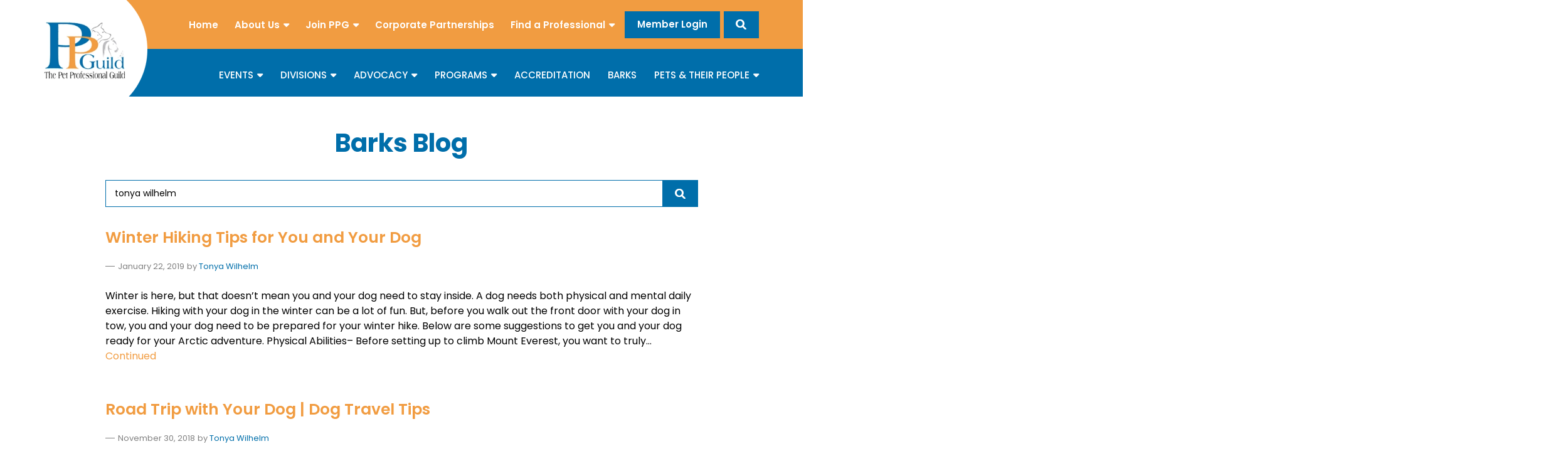

--- FILE ---
content_type: text/html; charset=UTF-8
request_url: https://www.petprofessionalguild.com/barks/barks-magazine-blog//?s=tonya+wilhelm&et_pb_searchform_submit=et_search_proccess&et_pb_include_posts=yes&et_pb_include_pages=yes
body_size: 32272
content:
<!doctype html>
<html lang="en-US" prefix="og: https://ogp.me/ns#">
  <head>
  <meta charset="utf-8">
<script>
var gform;gform||(document.addEventListener("gform_main_scripts_loaded",function(){gform.scriptsLoaded=!0}),document.addEventListener("gform/theme/scripts_loaded",function(){gform.themeScriptsLoaded=!0}),window.addEventListener("DOMContentLoaded",function(){gform.domLoaded=!0}),gform={domLoaded:!1,scriptsLoaded:!1,themeScriptsLoaded:!1,isFormEditor:()=>"function"==typeof InitializeEditor,callIfLoaded:function(o){return!(!gform.domLoaded||!gform.scriptsLoaded||!gform.themeScriptsLoaded&&!gform.isFormEditor()||(gform.isFormEditor()&&console.warn("The use of gform.initializeOnLoaded() is deprecated in the form editor context and will be removed in Gravity Forms 3.1."),o(),0))},initializeOnLoaded:function(o){gform.callIfLoaded(o)||(document.addEventListener("gform_main_scripts_loaded",()=>{gform.scriptsLoaded=!0,gform.callIfLoaded(o)}),document.addEventListener("gform/theme/scripts_loaded",()=>{gform.themeScriptsLoaded=!0,gform.callIfLoaded(o)}),window.addEventListener("DOMContentLoaded",()=>{gform.domLoaded=!0,gform.callIfLoaded(o)}))},hooks:{action:{},filter:{}},addAction:function(o,r,e,t){gform.addHook("action",o,r,e,t)},addFilter:function(o,r,e,t){gform.addHook("filter",o,r,e,t)},doAction:function(o){gform.doHook("action",o,arguments)},applyFilters:function(o){return gform.doHook("filter",o,arguments)},removeAction:function(o,r){gform.removeHook("action",o,r)},removeFilter:function(o,r,e){gform.removeHook("filter",o,r,e)},addHook:function(o,r,e,t,n){null==gform.hooks[o][r]&&(gform.hooks[o][r]=[]);var d=gform.hooks[o][r];null==n&&(n=r+"_"+d.length),gform.hooks[o][r].push({tag:n,callable:e,priority:t=null==t?10:t})},doHook:function(r,o,e){var t;if(e=Array.prototype.slice.call(e,1),null!=gform.hooks[r][o]&&((o=gform.hooks[r][o]).sort(function(o,r){return o.priority-r.priority}),o.forEach(function(o){"function"!=typeof(t=o.callable)&&(t=window[t]),"action"==r?t.apply(null,e):e[0]=t.apply(null,e)})),"filter"==r)return e[0]},removeHook:function(o,r,t,n){var e;null!=gform.hooks[o][r]&&(e=(e=gform.hooks[o][r]).filter(function(o,r,e){return!!(null!=n&&n!=o.tag||null!=t&&t!=o.priority)}),gform.hooks[o][r]=e)}});
</script>

  <meta http-equiv="x-ua-compatible" content="ie=edge">
  <meta name="viewport" content="width=device-width, initial-scale=1, shrink-to-fit=no">
  <meta property="og:image" content="https://www.petprofessionalguild.com/wp-content/uploads/2023/06/pet-professional-guild.webp" />
  <link rel="preconnect" href="https://fonts.googleapis.com">
  <link rel="preconnect" href="https://fonts.gstatic.com" crossorigin>
  <link href="https://fonts.googleapis.com/css2?family=Poppins:wght@400;500;600;700&display=swap" rel="stylesheet">
  	<style>img:is([sizes="auto" i], [sizes^="auto," i]) { contain-intrinsic-size: 3000px 1500px }</style>
	<script id="cookieyes" type="text/javascript" src="https://cdn-cookieyes.com/client_data/ce20edbfaf7643d4cee11944/script.js"></script>
<!-- Search Engine Optimization by Rank Math PRO - https://rankmath.com/ -->
<title>tonya wilhelm - Pet Professional Guild</title>
<meta name="robots" content="follow, noindex"/>
<meta property="og:locale" content="en_US" />
<meta property="og:type" content="article" />
<meta property="og:title" content="tonya wilhelm - Pet Professional Guild" />
<meta property="og:url" content="https://www.petprofessionalguild.com/search/tonya+wilhelm/" />
<meta property="og:site_name" content="Pet Professional Guild" />
<meta name="twitter:card" content="summary_large_image" />
<meta name="twitter:title" content="tonya wilhelm - Pet Professional Guild" />
<!-- /Rank Math WordPress SEO plugin -->

<link rel='dns-prefetch' href='//ajax.googleapis.com' />
<link rel='dns-prefetch' href='//www.google.com' />
<link rel='dns-prefetch' href='//js.stripe.com' />
<link href='https://imagedelivery.net' rel='preconnect' />
<link href='https://fonts.gstatic.com' crossorigin rel='preconnect' />
<link rel="stylesheet" href="/wp-content/plugins/memberpress/css/ui/theme.css?ver=1.12.10"><style id='global-styles-inline-css'>
:root{--wp--preset--aspect-ratio--square: 1;--wp--preset--aspect-ratio--4-3: 4/3;--wp--preset--aspect-ratio--3-4: 3/4;--wp--preset--aspect-ratio--3-2: 3/2;--wp--preset--aspect-ratio--2-3: 2/3;--wp--preset--aspect-ratio--16-9: 16/9;--wp--preset--aspect-ratio--9-16: 9/16;--wp--preset--color--black: #000000;--wp--preset--color--cyan-bluish-gray: #abb8c3;--wp--preset--color--white: #ffffff;--wp--preset--color--pale-pink: #f78da7;--wp--preset--color--vivid-red: #cf2e2e;--wp--preset--color--luminous-vivid-orange: #ff6900;--wp--preset--color--luminous-vivid-amber: #fcb900;--wp--preset--color--light-green-cyan: #7bdcb5;--wp--preset--color--vivid-green-cyan: #00d084;--wp--preset--color--pale-cyan-blue: #8ed1fc;--wp--preset--color--vivid-cyan-blue: #0693e3;--wp--preset--color--vivid-purple: #9b51e0;--wp--preset--color--brand-primary: #006eaa;--wp--preset--color--brand-secondary: #f19c41;--wp--preset--color--light-gray: #f1f1f1;--wp--preset--gradient--vivid-cyan-blue-to-vivid-purple: linear-gradient(135deg,rgba(6,147,227,1) 0%,rgb(155,81,224) 100%);--wp--preset--gradient--light-green-cyan-to-vivid-green-cyan: linear-gradient(135deg,rgb(122,220,180) 0%,rgb(0,208,130) 100%);--wp--preset--gradient--luminous-vivid-amber-to-luminous-vivid-orange: linear-gradient(135deg,rgba(252,185,0,1) 0%,rgba(255,105,0,1) 100%);--wp--preset--gradient--luminous-vivid-orange-to-vivid-red: linear-gradient(135deg,rgba(255,105,0,1) 0%,rgb(207,46,46) 100%);--wp--preset--gradient--very-light-gray-to-cyan-bluish-gray: linear-gradient(135deg,rgb(238,238,238) 0%,rgb(169,184,195) 100%);--wp--preset--gradient--cool-to-warm-spectrum: linear-gradient(135deg,rgb(74,234,220) 0%,rgb(151,120,209) 20%,rgb(207,42,186) 40%,rgb(238,44,130) 60%,rgb(251,105,98) 80%,rgb(254,248,76) 100%);--wp--preset--gradient--blush-light-purple: linear-gradient(135deg,rgb(255,206,236) 0%,rgb(152,150,240) 100%);--wp--preset--gradient--blush-bordeaux: linear-gradient(135deg,rgb(254,205,165) 0%,rgb(254,45,45) 50%,rgb(107,0,62) 100%);--wp--preset--gradient--luminous-dusk: linear-gradient(135deg,rgb(255,203,112) 0%,rgb(199,81,192) 50%,rgb(65,88,208) 100%);--wp--preset--gradient--pale-ocean: linear-gradient(135deg,rgb(255,245,203) 0%,rgb(182,227,212) 50%,rgb(51,167,181) 100%);--wp--preset--gradient--electric-grass: linear-gradient(135deg,rgb(202,248,128) 0%,rgb(113,206,126) 100%);--wp--preset--gradient--midnight: linear-gradient(135deg,rgb(2,3,129) 0%,rgb(40,116,252) 100%);--wp--preset--font-size--small: 13px;--wp--preset--font-size--medium: 20px;--wp--preset--font-size--large: 36px;--wp--preset--font-size--x-large: 42px;--wp--preset--spacing--20: 0.44rem;--wp--preset--spacing--30: 0.67rem;--wp--preset--spacing--40: 1rem;--wp--preset--spacing--50: 1.5rem;--wp--preset--spacing--60: 2.25rem;--wp--preset--spacing--70: 3.38rem;--wp--preset--spacing--80: 5.06rem;--wp--preset--shadow--natural: 6px 6px 9px rgba(0, 0, 0, 0.2);--wp--preset--shadow--deep: 12px 12px 50px rgba(0, 0, 0, 0.4);--wp--preset--shadow--sharp: 6px 6px 0px rgba(0, 0, 0, 0.2);--wp--preset--shadow--outlined: 6px 6px 0px -3px rgba(255, 255, 255, 1), 6px 6px rgba(0, 0, 0, 1);--wp--preset--shadow--crisp: 6px 6px 0px rgba(0, 0, 0, 1);}:where(body) { margin: 0; }.wp-site-blocks > .alignleft { float: left; margin-right: 2em; }.wp-site-blocks > .alignright { float: right; margin-left: 2em; }.wp-site-blocks > .aligncenter { justify-content: center; margin-left: auto; margin-right: auto; }:where(.is-layout-flex){gap: 0.5em;}:where(.is-layout-grid){gap: 0.5em;}.is-layout-flow > .alignleft{float: left;margin-inline-start: 0;margin-inline-end: 2em;}.is-layout-flow > .alignright{float: right;margin-inline-start: 2em;margin-inline-end: 0;}.is-layout-flow > .aligncenter{margin-left: auto !important;margin-right: auto !important;}.is-layout-constrained > .alignleft{float: left;margin-inline-start: 0;margin-inline-end: 2em;}.is-layout-constrained > .alignright{float: right;margin-inline-start: 2em;margin-inline-end: 0;}.is-layout-constrained > .aligncenter{margin-left: auto !important;margin-right: auto !important;}.is-layout-constrained > :where(:not(.alignleft):not(.alignright):not(.alignfull)){margin-left: auto !important;margin-right: auto !important;}body .is-layout-flex{display: flex;}.is-layout-flex{flex-wrap: wrap;align-items: center;}.is-layout-flex > :is(*, div){margin: 0;}body .is-layout-grid{display: grid;}.is-layout-grid > :is(*, div){margin: 0;}body{padding-top: 0px;padding-right: 0px;padding-bottom: 0px;padding-left: 0px;}a:where(:not(.wp-element-button)){text-decoration: underline;}:root :where(.wp-element-button, .wp-block-button__link){background-color: #32373c;border-width: 0;color: #fff;font-family: inherit;font-size: inherit;line-height: inherit;padding: calc(0.667em + 2px) calc(1.333em + 2px);text-decoration: none;}.has-black-color{color: var(--wp--preset--color--black) !important;}.has-cyan-bluish-gray-color{color: var(--wp--preset--color--cyan-bluish-gray) !important;}.has-white-color{color: var(--wp--preset--color--white) !important;}.has-pale-pink-color{color: var(--wp--preset--color--pale-pink) !important;}.has-vivid-red-color{color: var(--wp--preset--color--vivid-red) !important;}.has-luminous-vivid-orange-color{color: var(--wp--preset--color--luminous-vivid-orange) !important;}.has-luminous-vivid-amber-color{color: var(--wp--preset--color--luminous-vivid-amber) !important;}.has-light-green-cyan-color{color: var(--wp--preset--color--light-green-cyan) !important;}.has-vivid-green-cyan-color{color: var(--wp--preset--color--vivid-green-cyan) !important;}.has-pale-cyan-blue-color{color: var(--wp--preset--color--pale-cyan-blue) !important;}.has-vivid-cyan-blue-color{color: var(--wp--preset--color--vivid-cyan-blue) !important;}.has-vivid-purple-color{color: var(--wp--preset--color--vivid-purple) !important;}.has-brand-primary-color{color: var(--wp--preset--color--brand-primary) !important;}.has-brand-secondary-color{color: var(--wp--preset--color--brand-secondary) !important;}.has-light-gray-color{color: var(--wp--preset--color--light-gray) !important;}.has-black-background-color{background-color: var(--wp--preset--color--black) !important;}.has-cyan-bluish-gray-background-color{background-color: var(--wp--preset--color--cyan-bluish-gray) !important;}.has-white-background-color{background-color: var(--wp--preset--color--white) !important;}.has-pale-pink-background-color{background-color: var(--wp--preset--color--pale-pink) !important;}.has-vivid-red-background-color{background-color: var(--wp--preset--color--vivid-red) !important;}.has-luminous-vivid-orange-background-color{background-color: var(--wp--preset--color--luminous-vivid-orange) !important;}.has-luminous-vivid-amber-background-color{background-color: var(--wp--preset--color--luminous-vivid-amber) !important;}.has-light-green-cyan-background-color{background-color: var(--wp--preset--color--light-green-cyan) !important;}.has-vivid-green-cyan-background-color{background-color: var(--wp--preset--color--vivid-green-cyan) !important;}.has-pale-cyan-blue-background-color{background-color: var(--wp--preset--color--pale-cyan-blue) !important;}.has-vivid-cyan-blue-background-color{background-color: var(--wp--preset--color--vivid-cyan-blue) !important;}.has-vivid-purple-background-color{background-color: var(--wp--preset--color--vivid-purple) !important;}.has-brand-primary-background-color{background-color: var(--wp--preset--color--brand-primary) !important;}.has-brand-secondary-background-color{background-color: var(--wp--preset--color--brand-secondary) !important;}.has-light-gray-background-color{background-color: var(--wp--preset--color--light-gray) !important;}.has-black-border-color{border-color: var(--wp--preset--color--black) !important;}.has-cyan-bluish-gray-border-color{border-color: var(--wp--preset--color--cyan-bluish-gray) !important;}.has-white-border-color{border-color: var(--wp--preset--color--white) !important;}.has-pale-pink-border-color{border-color: var(--wp--preset--color--pale-pink) !important;}.has-vivid-red-border-color{border-color: var(--wp--preset--color--vivid-red) !important;}.has-luminous-vivid-orange-border-color{border-color: var(--wp--preset--color--luminous-vivid-orange) !important;}.has-luminous-vivid-amber-border-color{border-color: var(--wp--preset--color--luminous-vivid-amber) !important;}.has-light-green-cyan-border-color{border-color: var(--wp--preset--color--light-green-cyan) !important;}.has-vivid-green-cyan-border-color{border-color: var(--wp--preset--color--vivid-green-cyan) !important;}.has-pale-cyan-blue-border-color{border-color: var(--wp--preset--color--pale-cyan-blue) !important;}.has-vivid-cyan-blue-border-color{border-color: var(--wp--preset--color--vivid-cyan-blue) !important;}.has-vivid-purple-border-color{border-color: var(--wp--preset--color--vivid-purple) !important;}.has-brand-primary-border-color{border-color: var(--wp--preset--color--brand-primary) !important;}.has-brand-secondary-border-color{border-color: var(--wp--preset--color--brand-secondary) !important;}.has-light-gray-border-color{border-color: var(--wp--preset--color--light-gray) !important;}.has-vivid-cyan-blue-to-vivid-purple-gradient-background{background: var(--wp--preset--gradient--vivid-cyan-blue-to-vivid-purple) !important;}.has-light-green-cyan-to-vivid-green-cyan-gradient-background{background: var(--wp--preset--gradient--light-green-cyan-to-vivid-green-cyan) !important;}.has-luminous-vivid-amber-to-luminous-vivid-orange-gradient-background{background: var(--wp--preset--gradient--luminous-vivid-amber-to-luminous-vivid-orange) !important;}.has-luminous-vivid-orange-to-vivid-red-gradient-background{background: var(--wp--preset--gradient--luminous-vivid-orange-to-vivid-red) !important;}.has-very-light-gray-to-cyan-bluish-gray-gradient-background{background: var(--wp--preset--gradient--very-light-gray-to-cyan-bluish-gray) !important;}.has-cool-to-warm-spectrum-gradient-background{background: var(--wp--preset--gradient--cool-to-warm-spectrum) !important;}.has-blush-light-purple-gradient-background{background: var(--wp--preset--gradient--blush-light-purple) !important;}.has-blush-bordeaux-gradient-background{background: var(--wp--preset--gradient--blush-bordeaux) !important;}.has-luminous-dusk-gradient-background{background: var(--wp--preset--gradient--luminous-dusk) !important;}.has-pale-ocean-gradient-background{background: var(--wp--preset--gradient--pale-ocean) !important;}.has-electric-grass-gradient-background{background: var(--wp--preset--gradient--electric-grass) !important;}.has-midnight-gradient-background{background: var(--wp--preset--gradient--midnight) !important;}.has-small-font-size{font-size: var(--wp--preset--font-size--small) !important;}.has-medium-font-size{font-size: var(--wp--preset--font-size--medium) !important;}.has-large-font-size{font-size: var(--wp--preset--font-size--large) !important;}.has-x-large-font-size{font-size: var(--wp--preset--font-size--x-large) !important;}
:where(.wp-block-post-template.is-layout-flex){gap: 1.25em;}:where(.wp-block-post-template.is-layout-grid){gap: 1.25em;}
:where(.wp-block-columns.is-layout-flex){gap: 2em;}:where(.wp-block-columns.is-layout-grid){gap: 2em;}
:root :where(.wp-block-pullquote){font-size: 1.5em;line-height: 1.6;}
</style>
<link rel="stylesheet" href="/wp-content/plugins/aspire-member-directory-for-memberpress/assets/fontawesome/css/fontawesome.css?ver=6.8.3"><link rel="stylesheet" href="/wp-content/plugins/aspire-member-directory-for-memberpress/assets/fontawesome/css/brands.css?ver=6.8.3"><link rel="stylesheet" href="/wp-content/plugins/aspire-member-directory-for-memberpress/assets/fontawesome/css/solid.css?ver=6.8.3"><link rel="stylesheet" href="/wp-content/plugins/events-manager/includes/css/events-manager.css?ver=7.2.2.1"><style id='events-manager-inline-css'>
body .em { --font-family : inherit; --font-weight : inherit; --font-size : 1em; --line-height : inherit; }
</style>
<link rel="stylesheet" href="/wp-content/plugins/events-manager-pro/includes/css/events-manager-pro.css?ver=3.7.2.2"><link rel="stylesheet" href="/wp-content/plugins/sassy-social-share/public/css/sassy-social-share-public.css?ver=3.3.79"><style id='heateor_sss_frontend_css-inline-css'>
.heateor_sss_button_instagram span.heateor_sss_svg,a.heateor_sss_instagram span.heateor_sss_svg{background:radial-gradient(circle at 30% 107%,#fdf497 0,#fdf497 5%,#fd5949 45%,#d6249f 60%,#285aeb 90%)}.heateor_sss_horizontal_sharing .heateor_sss_svg,.heateor_sss_standard_follow_icons_container .heateor_sss_svg{color:#fff;border-width:0px;border-style:solid;border-color:transparent}.heateor_sss_horizontal_sharing .heateorSssTCBackground{color:#666}.heateor_sss_horizontal_sharing span.heateor_sss_svg:hover,.heateor_sss_standard_follow_icons_container span.heateor_sss_svg:hover{border-color:transparent;}.heateor_sss_vertical_sharing span.heateor_sss_svg,.heateor_sss_floating_follow_icons_container span.heateor_sss_svg{color:#fff;border-width:0px;border-style:solid;border-color:transparent;}.heateor_sss_vertical_sharing .heateorSssTCBackground{color:#666;}.heateor_sss_vertical_sharing span.heateor_sss_svg:hover,.heateor_sss_floating_follow_icons_container span.heateor_sss_svg:hover{border-color:transparent;}@media screen and (max-width:783px) {.heateor_sss_vertical_sharing{display:none!important}}.heateor_sss_sharing_title {
font-weight: 600 !important;
margin-top: 1rem;
margin-bottom: 1rem;
}

.heateor_sss_horizontal_sharing {
margin-bottom: 1rem;
}
</style>
<link rel="stylesheet" href="/wp-includes/css/dashicons.min.css?ver=6.8.3"><link rel="stylesheet" href="/wp-content/plugins/gravityformssignature/assets/css/dist/theme.min.css?ver=4.9.0"><link rel="stylesheet" href="/wp-content/plugins/gravityforms/assets/css/dist/basic.min.css?ver=2.9.22"><link rel="stylesheet" href="/wp-content/plugins/gravityforms/assets/css/dist/theme-components.min.css?ver=2.9.22"><link rel="stylesheet" href="/wp-content/plugins/gravityforms/assets/css/dist/theme.min.css?ver=2.9.22"><link rel="stylesheet" href="/wp-content/themes/pet-pro-guild/dist/styles/main_83e43130ed7e6c7363d0.css"><script src="/wp-includes/js/jquery/jquery.min.js?ver=3.7.1"></script><script src="/wp-includes/js/jquery/jquery-migrate.min.js?ver=3.4.1"></script><script src="/wp-includes/js/jquery/ui/core.min.js?ver=1.13.3"></script><script src="/wp-includes/js/jquery/ui/mouse.min.js?ver=1.13.3"></script><script src="/wp-includes/js/jquery/ui/sortable.min.js?ver=1.13.3"></script><script src="/wp-includes/js/jquery/ui/datepicker.min.js?ver=1.13.3"></script><script>
jQuery(function(jQuery){jQuery.datepicker.setDefaults({"closeText":"Close","currentText":"Today","monthNames":["January","February","March","April","May","June","July","August","September","October","November","December"],"monthNamesShort":["Jan","Feb","Mar","Apr","May","Jun","Jul","Aug","Sep","Oct","Nov","Dec"],"nextText":"Next","prevText":"Previous","dayNames":["Sunday","Monday","Tuesday","Wednesday","Thursday","Friday","Saturday"],"dayNamesShort":["Sun","Mon","Tue","Wed","Thu","Fri","Sat"],"dayNamesMin":["S","M","T","W","T","F","S"],"dateFormat":"MM d, yy","firstDay":1,"isRTL":false});});
</script><script src="/wp-includes/js/jquery/ui/resizable.min.js?ver=1.13.3"></script><script src="/wp-includes/js/jquery/ui/draggable.min.js?ver=1.13.3"></script><script src="/wp-includes/js/jquery/ui/controlgroup.min.js?ver=1.13.3"></script><script src="/wp-includes/js/jquery/ui/checkboxradio.min.js?ver=1.13.3"></script><script src="/wp-includes/js/jquery/ui/button.min.js?ver=1.13.3"></script><script src="/wp-includes/js/jquery/ui/dialog.min.js?ver=1.13.3"></script><script id="events-manager-js-extra">
var EM = {"ajaxurl":"https:\/\/www.petprofessionalguild.com\/wp-admin\/admin-ajax.php","locationajaxurl":"https:\/\/www.petprofessionalguild.com\/wp-admin\/admin-ajax.php?action=locations_search","firstDay":"1","locale":"en","dateFormat":"yy-mm-dd","ui_css":"https:\/\/www.petprofessionalguild.com\/wp-content\/plugins\/events-manager\/includes\/css\/jquery-ui\/build.css","show24hours":"1","is_ssl":"1","autocomplete_limit":"10","calendar":{"breakpoints":{"small":560,"medium":908,"large":false}},"phone":"","datepicker":{"format":"d\/m\/Y"},"search":{"breakpoints":{"small":650,"medium":850,"full":false}},"url":"https:\/\/www.petprofessionalguild.com\/wp-content\/plugins\/events-manager","assets":{"input.em-uploader":{"js":{"em-uploader":{"url":"https:\/\/www.petprofessionalguild.com\/wp-content\/plugins\/events-manager\/includes\/js\/em-uploader.js?v=7.2.2.1","event":"em_uploader_ready"}}},".em-event-editor":{"js":{"event-editor":{"url":"https:\/\/www.petprofessionalguild.com\/wp-content\/plugins\/events-manager\/includes\/js\/events-manager-event-editor.js?v=7.2.2.1","event":"em_event_editor_ready"}},"css":{"event-editor":"https:\/\/www.petprofessionalguild.com\/wp-content\/plugins\/events-manager\/includes\/css\/events-manager-event-editor.css?v=7.2.2.1"}},".em-recurrence-sets, .em-timezone":{"js":{"luxon":{"url":"luxon\/luxon.js?v=7.2.2.1","event":"em_luxon_ready"}}},".em-booking-form, #em-booking-form, .em-booking-recurring, .em-event-booking-form":{"js":{"em-bookings":{"url":"https:\/\/www.petprofessionalguild.com\/wp-content\/plugins\/events-manager\/includes\/js\/bookingsform.js?v=7.2.2.1","event":"em_booking_form_js_loaded"},"em-coupons":{"url":"https:\/\/www.petprofessionalguild.com\/wp-content\/plugins\/events-manager-pro\/add-ons\/coupons\/coupons.js?v=3.7.2.2","requires":"em-bookings"}},"css":{"em-coupons":"https:\/\/www.petprofessionalguild.com\/wp-content\/plugins\/events-manager-pro\/add-ons\/coupons\/coupons.css?v=3.7.2.2"}},"#em-opt-archetypes":{"js":{"archetypes":"https:\/\/www.petprofessionalguild.com\/wp-content\/plugins\/events-manager\/includes\/js\/admin-archetype-editor.js?v=7.2.2.1","archetypes_ms":"https:\/\/www.petprofessionalguild.com\/wp-content\/plugins\/events-manager\/includes\/js\/admin-archetypes.js?v=7.2.2.1","qs":"qs\/qs.js?v=7.2.2.1"}},".em-cart-coupons-form":{"js":{"em-coupons-cart":{"url":"https:\/\/www.petprofessionalguild.com\/wp-content\/plugins\/events-manager-pro\/add-ons\/coupons\/coupons-cart.js?v=3.7.2.2","event":"em_timepicker_ready"}},"css":{"em-coupons":"https:\/\/www.petprofessionalguild.com\/wp-content\/plugins\/events-manager-pro\/add-ons\/coupons\/coupons.css?v=3.7.2.2"}}},"cached":"1","bookingInProgress":"Please wait while the booking is being submitted.","tickets_save":"Save Ticket","bookingajaxurl":"https:\/\/www.petprofessionalguild.com\/wp-admin\/admin-ajax.php","bookings_export_save":"Export Bookings","bookings_settings_save":"Save Settings","booking_delete":"Are you sure you want to delete?","booking_offset":"30","bookings":{"submit_button":{"text":{"default":"Submit Your Registration ","free":"Submit Your Registration ","payment":"Submit Your Registration and Pay","processing":"Processing ..."}},"update_listener":""},"bb_full":"Sold Out","bb_book":"Register Now","bb_booking":"Registration ...","bb_booked":"Registration Submitted","bb_error":"Registration  Error. Try again?","bb_cancel":"Cancel","bb_canceling":"Canceling...","bb_cancelled":"Cancelled","bb_cancel_error":"Cancellation Error. Try again?","txt_search":"Find an event","txt_searching":"Searching...","txt_loading":"Loading...","cache":"1","api_nonce":"73d02e7d3c","attendance_api_url":"https:\/\/www.petprofessionalguild.com\/wp-json\/events-manager\/v1\/attendance"};
</script>
<script src="/wp-content/plugins/events-manager/includes/js/events-manager.js?ver=7.2.2.1"></script><script src="/wp-content/plugins/events-manager-pro/includes/js/events-manager-pro.js?ver=3.7.2.2"></script><script src="https://js.stripe.com/v3/?ver=6.8.3"></script><script defer='defer' src="/wp-content/plugins/gravityforms/js/jquery.json.min.js?ver=2.9.22"></script><script id="gform_gravityforms-js-extra">
var gf_global = {"gf_currency_config":{"name":"U.S. Dollar","symbol_left":"$","symbol_right":"","symbol_padding":"","thousand_separator":",","decimal_separator":".","decimals":2,"code":"USD"},"base_url":"https:\/\/www.petprofessionalguild.com\/wp-content\/plugins\/gravityforms","number_formats":[],"spinnerUrl":"https:\/\/www.petprofessionalguild.com\/wp-content\/plugins\/gravityforms\/images\/spinner.svg","version_hash":"caa519ddd2558547e3d3d73bd868a624","strings":{"newRowAdded":"New row added.","rowRemoved":"Row removed","formSaved":"The form has been saved.  The content contains the link to return and complete the form."}};
var gf_legacy = {"is_legacy":""};
var gf_global = {"gf_currency_config":{"name":"U.S. Dollar","symbol_left":"$","symbol_right":"","symbol_padding":"","thousand_separator":",","decimal_separator":".","decimals":2,"code":"USD"},"base_url":"https:\/\/www.petprofessionalguild.com\/wp-content\/plugins\/gravityforms","number_formats":[],"spinnerUrl":"https:\/\/www.petprofessionalguild.com\/wp-content\/plugins\/gravityforms\/images\/spinner.svg","version_hash":"caa519ddd2558547e3d3d73bd868a624","strings":{"newRowAdded":"New row added.","rowRemoved":"Row removed","formSaved":"The form has been saved.  The content contains the link to return and complete the form."}};
var gf_legacy = {"is_legacy":""};
var gf_global = {"gf_currency_config":{"name":"U.S. Dollar","symbol_left":"$","symbol_right":"","symbol_padding":"","thousand_separator":",","decimal_separator":".","decimals":2,"code":"USD"},"base_url":"https:\/\/www.petprofessionalguild.com\/wp-content\/plugins\/gravityforms","number_formats":[],"spinnerUrl":"https:\/\/www.petprofessionalguild.com\/wp-content\/plugins\/gravityforms\/images\/spinner.svg","version_hash":"caa519ddd2558547e3d3d73bd868a624","strings":{"newRowAdded":"New row added.","rowRemoved":"Row removed","formSaved":"The form has been saved.  The content contains the link to return and complete the form."}};
var gf_legacy = {"is_legacy":""};
var gf_global = {"gf_currency_config":{"name":"U.S. Dollar","symbol_left":"$","symbol_right":"","symbol_padding":"","thousand_separator":",","decimal_separator":".","decimals":2,"code":"USD"},"base_url":"https:\/\/www.petprofessionalguild.com\/wp-content\/plugins\/gravityforms","number_formats":[],"spinnerUrl":"https:\/\/www.petprofessionalguild.com\/wp-content\/plugins\/gravityforms\/images\/spinner.svg","version_hash":"caa519ddd2558547e3d3d73bd868a624","strings":{"newRowAdded":"New row added.","rowRemoved":"Row removed","formSaved":"The form has been saved.  The content contains the link to return and complete the form."}};
var gf_legacy = {"is_legacy":""};
var gf_global = {"gf_currency_config":{"name":"U.S. Dollar","symbol_left":"$","symbol_right":"","symbol_padding":"","thousand_separator":",","decimal_separator":".","decimals":2,"code":"USD"},"base_url":"https:\/\/www.petprofessionalguild.com\/wp-content\/plugins\/gravityforms","number_formats":[],"spinnerUrl":"https:\/\/www.petprofessionalguild.com\/wp-content\/plugins\/gravityforms\/images\/spinner.svg","version_hash":"caa519ddd2558547e3d3d73bd868a624","strings":{"newRowAdded":"New row added.","rowRemoved":"Row removed","formSaved":"The form has been saved.  The content contains the link to return and complete the form."}};
var gf_global = {"gf_currency_config":{"name":"U.S. Dollar","symbol_left":"$","symbol_right":"","symbol_padding":"","thousand_separator":",","decimal_separator":".","decimals":2,"code":"USD"},"base_url":"https:\/\/www.petprofessionalguild.com\/wp-content\/plugins\/gravityforms","number_formats":[],"spinnerUrl":"https:\/\/www.petprofessionalguild.com\/wp-content\/plugins\/gravityforms\/images\/spinner.svg","version_hash":"caa519ddd2558547e3d3d73bd868a624","strings":{"newRowAdded":"New row added.","rowRemoved":"Row removed","formSaved":"The form has been saved.  The content contains the link to return and complete the form."}};
var gf_global = {"gf_currency_config":{"name":"U.S. Dollar","symbol_left":"$","symbol_right":"","symbol_padding":"","thousand_separator":",","decimal_separator":".","decimals":2,"code":"USD"},"base_url":"https:\/\/www.petprofessionalguild.com\/wp-content\/plugins\/gravityforms","number_formats":[],"spinnerUrl":"https:\/\/www.petprofessionalguild.com\/wp-content\/plugins\/gravityforms\/images\/spinner.svg","version_hash":"caa519ddd2558547e3d3d73bd868a624","strings":{"newRowAdded":"New row added.","rowRemoved":"Row removed","formSaved":"The form has been saved.  The content contains the link to return and complete the form."}};
var gf_global = {"gf_currency_config":{"name":"U.S. Dollar","symbol_left":"$","symbol_right":"","symbol_padding":"","thousand_separator":",","decimal_separator":".","decimals":2,"code":"USD"},"base_url":"https:\/\/www.petprofessionalguild.com\/wp-content\/plugins\/gravityforms","number_formats":[],"spinnerUrl":"https:\/\/www.petprofessionalguild.com\/wp-content\/plugins\/gravityforms\/images\/spinner.svg","version_hash":"caa519ddd2558547e3d3d73bd868a624","strings":{"newRowAdded":"New row added.","rowRemoved":"Row removed","formSaved":"The form has been saved.  The content contains the link to return and complete the form."}};
var gf_global = {"gf_currency_config":{"name":"U.S. Dollar","symbol_left":"$","symbol_right":"","symbol_padding":"","thousand_separator":",","decimal_separator":".","decimals":2,"code":"USD"},"base_url":"https:\/\/www.petprofessionalguild.com\/wp-content\/plugins\/gravityforms","number_formats":[],"spinnerUrl":"https:\/\/www.petprofessionalguild.com\/wp-content\/plugins\/gravityforms\/images\/spinner.svg","version_hash":"caa519ddd2558547e3d3d73bd868a624","strings":{"newRowAdded":"New row added.","rowRemoved":"Row removed","formSaved":"The form has been saved.  The content contains the link to return and complete the form."}};
var gf_global = {"gf_currency_config":{"name":"U.S. Dollar","symbol_left":"$","symbol_right":"","symbol_padding":"","thousand_separator":",","decimal_separator":".","decimals":2,"code":"USD"},"base_url":"https:\/\/www.petprofessionalguild.com\/wp-content\/plugins\/gravityforms","number_formats":[],"spinnerUrl":"https:\/\/www.petprofessionalguild.com\/wp-content\/plugins\/gravityforms\/images\/spinner.svg","version_hash":"caa519ddd2558547e3d3d73bd868a624","strings":{"newRowAdded":"New row added.","rowRemoved":"Row removed","formSaved":"The form has been saved.  The content contains the link to return and complete the form."}};
var gform_i18n = {"datepicker":{"days":{"monday":"Mo","tuesday":"Tu","wednesday":"We","thursday":"Th","friday":"Fr","saturday":"Sa","sunday":"Su"},"months":{"january":"January","february":"February","march":"March","april":"April","may":"May","june":"June","july":"July","august":"August","september":"September","october":"October","november":"November","december":"December"},"firstDay":1,"iconText":"Select date"}};
var gf_legacy_multi = {"1":"","2":"","6":"","8":"","12":"","13":"","14":"","15":"","16":"","17":""};
var gform_gravityforms = {"strings":{"invalid_file_extension":"This type of file is not allowed. Must be one of the following:","delete_file":"Delete this file","in_progress":"in progress","file_exceeds_limit":"File exceeds size limit","illegal_extension":"This type of file is not allowed.","max_reached":"Maximum number of files reached","unknown_error":"There was a problem while saving the file on the server","currently_uploading":"Please wait for the uploading to complete","cancel":"Cancel","cancel_upload":"Cancel this upload","cancelled":"Cancelled","error":"Error","message":"Message"},"vars":{"images_url":"https:\/\/www.petprofessionalguild.com\/wp-content\/plugins\/gravityforms\/images"}};
</script>
<script>

</script><script defer='defer' src="/wp-content/plugins/gravityforms/js/gravityforms.min.js?ver=2.9.22"></script><script defer='defer' src="/wp-content/plugins/gravityforms/assets/js/dist/utils.min.js?ver=380b7a5ec0757c78876bc8a59488f2f3"></script><script id="gform_conditional_logic-js-extra">
var gf_legacy = {"is_legacy":""};
var gf_legacy = {"is_legacy":""};
</script>
<script defer='defer' src="/wp-content/plugins/gravityforms/js/conditional_logic.min.js?ver=2.9.22"></script>		<style type="text/css">
			div.em-payment-gateway-form .em-pp-card-container {
				display: grid;
				grid-template-columns: 4fr 1fr 1fr;
				grid-gap: 10px;
			}
			div.em-payment-gateway-form .em-pp-card-container > div:first-child {
				grid-column: 1/4;
			}
			div.em-payment-gateway-form .em-pp-card-container .has-error, div.em-payment-gateway-form input[type="text"].em-pp-cc-name.has-error {
				border: 1px solid red !important;
			}
			div.em-payment-gateway-form .em-pp-card-container label {
				font-size: 14px !important;
				line-height: 14px !important;
				padding: 0 !important;
				margin: 0 !important;
				margin-bottom: 3px !important;
			}
			div.em-payment-gateway-form .em-pp-card-field > div {
				width: 100%;
				padding: 12px;
				border: 1px solid #ccc;
				border-radius: 4px;
				margin-top: 6px;
				margin-bottom: 10px;
				height:40px;
				font-family:helvetica, tahoma, calibri, sans-serif;
				background: var(--background-color-inputs) !important
			}
		</style>
		<link rel="icon" href="/wp-content/uploads/2023/06/favicon.webp" sizes="32x32">
<link rel="icon" href="/wp-content/uploads/2023/06/favicon.webp" sizes="192x192">
<link rel="apple-touch-icon" href="/wp-content/uploads/2023/06/favicon.webp">
<meta name="msapplication-TileImage" content="/wp-content/uploads/2023/06/favicon.webp">
<style>
           .hero,
           .interior-hero {
               background-image: url(/wp-content/uploads/2023/06/pet-pro-guild_home-hero-1024x682.webp);
               -webkit-background-size: cover;
               -moz-background-size: cover;
               -o-background-size: cover;
               background-size: cover;
           }
           @media screen and (min-width: 1200px) {
              .hero,
              .interior-hero {
                background-image: url(/wp-content/uploads/2023/06/pet-pro-guild_home-hero.webp);
              }
           }</style>  <!--

 Website by
   _     _       _         __          __  _       _____            _             
  | |   (_)     | |        \ \        / / | |     |  __ \          (_)            
  | |    _ _ __ | | _____   \ \  /\  / /__| |__   | |  | | ___  ___ _  __ _ _ __  
  | |   | | '_ \| |/ / __|   \ \/  \/ / _ \ '_ \  | |  | |/ _ \/ __| |/ _` | '_ \ 
  | |___| | | | |   <\__ \    \  /\  /  __/ |_) | | |__| |  __/\__ \ | (_| | | | |
  |_____|_|_| |_|_|\_\___/     \/  \/ \___|_.__/  |_____/ \___||___/_|\__, |_| |_|
                                                                       __/ |      
   Hand crafting websites since 2007 | www.LinksWebDesign.com         |___/       

 -->
 <!-- Google Tag Manager -->
<script>(function(w,d,s,l,i){w[l]=w[l]||[];w[l].push({'gtm.start':
  new Date().getTime(),event:'gtm.js'});var f=d.getElementsByTagName(s)[0],
  j=d.createElement(s),dl=l!='dataLayer'?'&l='+l:'';j.async=true;j.src=
  'https://www.googletagmanager.com/gtm.js?id='+i+dl;f.parentNode.insertBefore(j,f);
  })(window,document,'script','dataLayer','GTM-T378GCZ9');</script>
  <!-- End Google Tag Manager -->
</head>
  <body class="archive search search-results post-type-archive post-type-archive-barks_mag wp-theme-pet-pro-guildresources sideNavBody app-data index-data archive-data archive-barks_mag-data search-data">
  <!-- Google Tag Manager (noscript) -->
  <noscript><iframe src="https://www.googletagmanager.com/ns.html?id=GTM-T378GCZ9"
  height="0" width="0" style="display:none;visibility:hidden"></iframe></noscript>
  <!-- End Google Tag Manager (noscript) -->
        <a id="skip-navigation" href="#main">Skip to main content</a>
<!-- Popup Ad -->
 
 
<div class="modal fade popup-advertiser" id="adPopupModal_47633" tabindex="-1" aria-hidden="true">
  <div class="modal-dialog">
    <div class="modal-content">
      <div class="modal-header ad border-0 pb-0">
        <span class="label">Ad</span>
        <button type="button" class="close" data-dismiss="modal" aria-label="Close">
          <span aria-hidden="true">&times;</span>
        </button>
      </div>
      <div class="modal-body">
        
<figure class="wp-block-image size-large"><a href="https://www.petprofessionalguild.com/webinars-events/ppg-neurobiology-special-a-virtual-brain-train/"><img decoding="async" width="1024" height="495" src="/wp-content/uploads/2025/07/Brain-Train-Webinar-Page-1-1024x495.jpg" alt="" class="wp-image-47708" srcset="https://imagedelivery.net/hYVz_KLysEMBk-HGZuEADA/3054694a-63d9-4be4-d42d-470d4cf8a500/w=1024,h=495 1024w, https://imagedelivery.net/hYVz_KLysEMBk-HGZuEADA/3054694a-63d9-4be4-d42d-470d4cf8a500/w=300,h=145 300w, https://imagedelivery.net/hYVz_KLysEMBk-HGZuEADA/3054694a-63d9-4be4-d42d-470d4cf8a500/w=600,h=290 600w, https://imagedelivery.net/hYVz_KLysEMBk-HGZuEADA/3054694a-63d9-4be4-d42d-470d4cf8a500/w=1536,h=742 1536w, https://imagedelivery.net/hYVz_KLysEMBk-HGZuEADA/3054694a-63d9-4be4-d42d-470d4cf8a500/w=2048,h=989 2048w" sizes="(max-width: 1024px) 100vw, 1024px" /></a></figure>

      </div>
      <div class="modal-footer">
        <button type="button" class="btn btn-secondary" data-dismiss="modal">Close Ad</button>
      </div>
    </div>
  </div>
</div>
<header class="banner">
  <div class="container d-flex justify-content-between">
    <a class="brand" href="https://www.petprofessionalguild.com/">
      <img src="/wp-content/uploads/2023/06/pet-professional-guild.webp" alt="Pet Professional Guild logo">  
    </a>
    <nav class="d-none d-xl-block">
      <ul class="nav-top nav">
        <li class="menu-item menu-home"><a href="/">Home</a></li>
                <li class="menu-item menu-item-has-children menu-about-us"><a href="https://www.petprofessionalguild.com/about-us/">About Us</a>
<ul class="sub-menu">
	<li class="menu-item menu-founder-president"><a href="https://www.petprofessionalguild.com/about-us/founder/">Founder &#038; President</a></li>
	<li class="menu-item menu-how-it-all-got-started"><a href="https://www.petprofessionalguild.com/about-us/">How It All Got Started</a></li>
	<li class="menu-item menu-principles-conduct"><a href="https://www.petprofessionalguild.com/join-ppg/principles-conduct/">Principles &#038; Conduct</a></li>
	<li class="menu-item menu-position-statements"><a href="https://www.petprofessionalguild.com/about-us/position-statements/">Position Statements</a></li>
	<li class="menu-item menu-open-letters"><a href="https://www.petprofessionalguild.com/about-us/open-letters/">Open Letters</a></li>
	<li class="menu-item menu-leadership-team"><a href="https://www.petprofessionalguild.com/about-us/leadership-team/">Leadership Team</a></li>
</ul>
</li>
<li class="menu-item menu-item-has-children menu-join-ppg"><a href="https://www.petprofessionalguild.com/join-ppg/">Join PPG</a>
<ul class="sub-menu">
	<li class="menu-item menu-join-ppg"><a href="https://www.petprofessionalguild.com/join-ppg/">Join PPG</a></li>
	<li class="menu-item menu-ppg-professional-membership"><a href="https://www.petprofessionalguild.com/join-ppg/ppg-professional-membership/">PPG Professional Membership</a></li>
	<li class="menu-item menu-junior-membership"><a href="https://www.petprofessionalguild.com/join-ppg/junior-membership/">Junior Membership</a></li>
</ul>
</li>
<li class="menu-item menu-corporate-partnerships"><a href="https://www.petprofessionalguild.com/corporate-membership/">Corporate Partnerships</a></li>
<li class="menu-item menu-item-has-children menu-find-a-professional"><a href="https://www.petprofessionalguild.com/find-a-ppg-professional/">Find a Professional</a>
<ul class="sub-menu">
	<li class="menu-item menu-find-a-ppg-training-and-behavior-professional"><a href="https://www.petprofessionalguild.com/find-a-ppg-professional/">Find a PPG Training and Behavior Professional</a></li>
	<li class="menu-item menu-find-a-ppg-pet-care-professional"><a href="https://www.petprofessionalguild.com/find-a-ppg-pet-care-professional/">Find a PPG Pet Care Professional</a></li>
	<li class="menu-item menu-find-a-ppab-credentialed-professional"><a href="https://www.petprofessionalguild.com/find-a-ppab-credentialed-professional/">Find a PPAB Credentialed Professional</a></li>
	<li class="menu-item menu-find-a-behavior-team"><a href="https://www.petprofessionalguild.com/programs/behavior-teams/find-a-behavior-team/">Find a Behavior Team</a></li>
</ul>
</li>

        
        <li class="button">
  <a href="/login">Member Login</a>
</li>

        <li class="menu-item menu-search"><form role="search" method="get" action="https://www.petprofessionalguild.com/" class="search-form">
  <label>
    <input type="search" class="search-field" placeholder="Search" aria-label="search" name="s" value="tonya wilhelm">
  </label>
  <button class="search-submit search-icon" type="submit">
    <i class="fa-solid fa-magnifying-glass"></i>
  </button>
</form></li>
      </ul>
      <ul class="nav-primary nav">
                <li class="mega-menu two-col menu-item menu-item-has-children menu-events"><a href="https://www.petprofessionalguild.com/webinars-events/">Events</a>
<ul class="sub-menu">
	<li class="menu-item menu-webinar-calendar"><a href="https://www.petprofessionalguild.com/webinars-events/webinars/">Webinar Calendar</a></li>
	<li class="menu-item menu-on-demand-webinars"><a href="/webinars-events/webinars/categories/on-demand-webinars/">On-Demand Webinars</a></li>
	<li class="menu-item menu-chat-chuckle"><a href="https://www.petprofessionalguild.com/webinars-events/chat-chuckle/">Chat &#038; Chuckle</a></li>
	<li class="menu-item menu-advocacy-panel"><a href="https://www.petprofessionalguild.com/advocacy/advocacy-panel/">Advocacy Panel</a></li>
	<li class="menu-item menu-members-only-events"><a href="https://www.petprofessionalguild.com/webinars-events/members-only-events/">Members-Only Events</a></li>
	<li class="menu-item menu-webinar-policies"><a href="https://www.petprofessionalguild.com/webinars-events/webinar-policies/">Webinar Policies</a></li>
	<li class="menu-item menu-give-a-webinar"><a href="https://www.petprofessionalguild.com/webinars-events/member-give-a-webinar/">Give A Webinar</a></li>
</ul>
</li>
<li class="mega-menu two-col menu-item menu-item-has-children menu-divisions"><a href="https://www.petprofessionalguild.com/divisions/">Divisions</a>
<ul class="sub-menu">
	<li class="menu-item menu-canine-division"><a href="https://www.petprofessionalguild.com/divisions/canine-division/">Canine Division</a></li>
	<li class="menu-item menu-feline-division"><a href="https://www.petprofessionalguild.com/divisions/feline-division/">Feline Division</a></li>
	<li class="menu-item menu-equid-division"><a href="https://www.petprofessionalguild.com/divisions/equid-division/">Equid Division</a></li>
	<li class="menu-item menu-assistance-animal-division"><a href="https://www.petprofessionalguild.com/divisions/assistance-animal-division/">Assistance Animal Division</a></li>
	<li class="menu-item menu-shelter-rescue-division"><a href="https://www.petprofessionalguild.com/divisions/shelter-rescue-division/">Shelter &#038; Rescue Division</a></li>
	<li class="menu-item menu-pet-care-division"><a href="https://www.petprofessionalguild.com/divisions/pet-care-division/">Pet Care Division</a></li>
	<li class="menu-item menu-british-isles-chapter"><a href="https://www.petprofessionalguild.com/divisions/british-isles-chapter/">British Isles Chapter</a></li>
	<li class="menu-item menu-special-committees"><a href="https://www.petprofessionalguild.com/divisions/committees/">Special Committees</a></li>
</ul>
</li>
<li class="mega-menu two-col menu-item menu-item-has-children menu-advocacy"><a href="https://www.petprofessionalguild.com/advocacy/">Advocacy</a>
<ul class="sub-menu">
	<li class="menu-item menu-advocacy-task-force"><a href="https://www.petprofessionalguild.com/advocacy/">Advocacy Task Force</a></li>
	<li class="menu-item menu-advocacy-panel"><a href="https://www.petprofessionalguild.com/advocacy/advocacy-panel/">Advocacy Panel</a></li>
	<li class="menu-item menu-project-trade"><a href="https://www.petprofessionalguild.com/advocacy/project-trade/">Project tRade</a></li>
	<li class="menu-item menu-shock-free-coalition"><a href="https://www.petprofessionalguild.com/advocacy/shock-free-coalition/">Shock-Free Coalition</a></li>
	<li class="menu-item menu-ppg-podcast"><a href="/category/the-ppg-podcast/">PPG Podcast</a></li>
	<li class="menu-item menu-chat-and-chuckle"><a href="https://www.petprofessionalguild.com/webinars-events/chat-chuckle/">Chat and Chuckle</a></li>
</ul>
</li>
<li class="menu-item menu-item-has-children menu-programs"><a href="https://www.petprofessionalguild.com/programs/">Programs</a>
<ul class="sub-menu">
	<li class="menu-item menu-behavior-teams"><a href="https://www.petprofessionalguild.com/programs/behavior-teams/">Behavior Teams</a></li>
	<li class="menu-item menu-pet-dog-ambassador"><a href="https://www.petprofessionalguild.com/programs/pet-dog-ambassador/">Pet Dog Ambassador</a></li>
	<li class="menu-item menu-doggone-safe"><a href="https://www.petprofessionalguild.com/programs/doggone-safe/">Doggone Safe</a></li>
	<li class="menu-item menu-pet-training-science-alliance"><a href="https://www.petprofessionalguild.com/programs/pet-training-science-alliance/">Pet Training Science Alliance</a></li>
	<li class="menu-item menu-members-only-programs"><a href="https://www.petprofessionalguild.com/webinars-events/members-only-events/">Members-Only Programs</a></li>
	<li class="menu-item menu-the-ppg-scholarship-program"><a href="https://www.petprofessionalguild.com/programs/the-ppg-scholarship-program/">The PPG Scholarship Program</a></li>
</ul>
</li>
<li class="menu-item menu-accreditation"><a href="https://www.petprofessionalguild.com/about-ppab/">Accreditation</a></li>
<li class="menu-item menu-barks"><a href="https://www.petprofessionalguild.com/barks/">Barks</a></li>
<li class="menu-item menu-item-has-children menu-pets-their-people"><a href="https://www.petprofessionalguild.com/pet-owners/pets-and-their-people/">Pets &#038; Their People</a>
<ul class="sub-menu">
	<li class="menu-item menu-pets-and-their-people-blog"><a href="https://www.petprofessionalguild.com/pet-owners/pets-and-their-people/">Pets and Their People Blog</a></li>
	<li class="menu-item menu-pet-owners"><a href="https://www.petprofessionalguild.com/pet-owners/">Pet Owners</a></li>
	<li class="menu-item menu-pet-owner-membership"><a href="https://www.petprofessionalguild.com/pet-owners/pet-owner-membership/">Pet Owner Membership</a></li>
	<li class="menu-item menu-pet-owner-resources"><a href="https://www.petprofessionalguild.com/pet-owners/pet-owner-resources/">Pet Owner Resources</a></li>
	<li class="menu-item menu-pet-owner-webinars"><a href="/webinars-events/webinars/categories/pet-owner-webinars/">Pet Owner Webinars</a></li>
</ul>
</li>

              </ul>
    </nav>
    <nav class="d-xl-none">
      <div class="nav-top nav">
        <div class="menu-item menu-search"><form role="search" method="get" action="https://www.petprofessionalguild.com/" class="search-form">
  <label>
    <input type="search" class="search-field" placeholder="Search" aria-label="search" name="s" value="tonya wilhelm">
  </label>
  <button class="search-submit search-icon" type="submit">
    <i class="fa-solid fa-magnifying-glass"></i>
  </button>
</form></div>
      </div>
      <div class="nav-primary">
        <button class="hamburger">
          <span>toggle menu</span>
        </button>
      </div>
    </nav>
  </div>
</header>

<div class="sideNav" id="sideNav">
  <ul class="nav flex-column">
    <li class="button">
  <a href="/login">Member Login</a>
</li>

    <li class="menu-item menu-home"><a href="/">Home</a></li>
        <li class="mega-menu two-col menu-item menu-item-has-children menu-events"><a href="https://www.petprofessionalguild.com/webinars-events/">Events</a>
<ul class="sub-menu">
	<li class="menu-item menu-webinar-calendar"><a href="https://www.petprofessionalguild.com/webinars-events/webinars/">Webinar Calendar</a></li>
	<li class="menu-item menu-on-demand-webinars"><a href="/webinars-events/webinars/categories/on-demand-webinars/">On-Demand Webinars</a></li>
	<li class="menu-item menu-chat-chuckle"><a href="https://www.petprofessionalguild.com/webinars-events/chat-chuckle/">Chat &#038; Chuckle</a></li>
	<li class="menu-item menu-advocacy-panel"><a href="https://www.petprofessionalguild.com/advocacy/advocacy-panel/">Advocacy Panel</a></li>
	<li class="menu-item menu-members-only-events"><a href="https://www.petprofessionalguild.com/webinars-events/members-only-events/">Members-Only Events</a></li>
	<li class="menu-item menu-webinar-policies"><a href="https://www.petprofessionalguild.com/webinars-events/webinar-policies/">Webinar Policies</a></li>
	<li class="menu-item menu-give-a-webinar"><a href="https://www.petprofessionalguild.com/webinars-events/member-give-a-webinar/">Give A Webinar</a></li>
</ul>
</li>
<li class="mega-menu two-col menu-item menu-item-has-children menu-divisions"><a href="https://www.petprofessionalguild.com/divisions/">Divisions</a>
<ul class="sub-menu">
	<li class="menu-item menu-canine-division"><a href="https://www.petprofessionalguild.com/divisions/canine-division/">Canine Division</a></li>
	<li class="menu-item menu-feline-division"><a href="https://www.petprofessionalguild.com/divisions/feline-division/">Feline Division</a></li>
	<li class="menu-item menu-equid-division"><a href="https://www.petprofessionalguild.com/divisions/equid-division/">Equid Division</a></li>
	<li class="menu-item menu-assistance-animal-division"><a href="https://www.petprofessionalguild.com/divisions/assistance-animal-division/">Assistance Animal Division</a></li>
	<li class="menu-item menu-shelter-rescue-division"><a href="https://www.petprofessionalguild.com/divisions/shelter-rescue-division/">Shelter &#038; Rescue Division</a></li>
	<li class="menu-item menu-pet-care-division"><a href="https://www.petprofessionalguild.com/divisions/pet-care-division/">Pet Care Division</a></li>
	<li class="menu-item menu-british-isles-chapter"><a href="https://www.petprofessionalguild.com/divisions/british-isles-chapter/">British Isles Chapter</a></li>
	<li class="menu-item menu-special-committees"><a href="https://www.petprofessionalguild.com/divisions/committees/">Special Committees</a></li>
</ul>
</li>
<li class="mega-menu two-col menu-item menu-item-has-children menu-advocacy"><a href="https://www.petprofessionalguild.com/advocacy/">Advocacy</a>
<ul class="sub-menu">
	<li class="menu-item menu-advocacy-task-force"><a href="https://www.petprofessionalguild.com/advocacy/">Advocacy Task Force</a></li>
	<li class="menu-item menu-advocacy-panel"><a href="https://www.petprofessionalguild.com/advocacy/advocacy-panel/">Advocacy Panel</a></li>
	<li class="menu-item menu-project-trade"><a href="https://www.petprofessionalguild.com/advocacy/project-trade/">Project tRade</a></li>
	<li class="menu-item menu-shock-free-coalition"><a href="https://www.petprofessionalguild.com/advocacy/shock-free-coalition/">Shock-Free Coalition</a></li>
	<li class="menu-item menu-ppg-podcast"><a href="/category/the-ppg-podcast/">PPG Podcast</a></li>
	<li class="menu-item menu-chat-and-chuckle"><a href="https://www.petprofessionalguild.com/webinars-events/chat-chuckle/">Chat and Chuckle</a></li>
</ul>
</li>
<li class="menu-item menu-item-has-children menu-programs"><a href="https://www.petprofessionalguild.com/programs/">Programs</a>
<ul class="sub-menu">
	<li class="menu-item menu-behavior-teams"><a href="https://www.petprofessionalguild.com/programs/behavior-teams/">Behavior Teams</a></li>
	<li class="menu-item menu-pet-dog-ambassador"><a href="https://www.petprofessionalguild.com/programs/pet-dog-ambassador/">Pet Dog Ambassador</a></li>
	<li class="menu-item menu-doggone-safe"><a href="https://www.petprofessionalguild.com/programs/doggone-safe/">Doggone Safe</a></li>
	<li class="menu-item menu-pet-training-science-alliance"><a href="https://www.petprofessionalguild.com/programs/pet-training-science-alliance/">Pet Training Science Alliance</a></li>
	<li class="menu-item menu-members-only-programs"><a href="https://www.petprofessionalguild.com/webinars-events/members-only-events/">Members-Only Programs</a></li>
	<li class="menu-item menu-the-ppg-scholarship-program"><a href="https://www.petprofessionalguild.com/programs/the-ppg-scholarship-program/">The PPG Scholarship Program</a></li>
</ul>
</li>
<li class="menu-item menu-accreditation"><a href="https://www.petprofessionalguild.com/about-ppab/">Accreditation</a></li>
<li class="menu-item menu-barks"><a href="https://www.petprofessionalguild.com/barks/">Barks</a></li>
<li class="menu-item menu-item-has-children menu-pets-their-people"><a href="https://www.petprofessionalguild.com/pet-owners/pets-and-their-people/">Pets &#038; Their People</a>
<ul class="sub-menu">
	<li class="menu-item menu-pets-and-their-people-blog"><a href="https://www.petprofessionalguild.com/pet-owners/pets-and-their-people/">Pets and Their People Blog</a></li>
	<li class="menu-item menu-pet-owners"><a href="https://www.petprofessionalguild.com/pet-owners/">Pet Owners</a></li>
	<li class="menu-item menu-pet-owner-membership"><a href="https://www.petprofessionalguild.com/pet-owners/pet-owner-membership/">Pet Owner Membership</a></li>
	<li class="menu-item menu-pet-owner-resources"><a href="https://www.petprofessionalguild.com/pet-owners/pet-owner-resources/">Pet Owner Resources</a></li>
	<li class="menu-item menu-pet-owner-webinars"><a href="/webinars-events/webinars/categories/pet-owner-webinars/">Pet Owner Webinars</a></li>
</ul>
</li>

            <li class="menu-item menu-item-has-children menu-about-us"><a href="https://www.petprofessionalguild.com/about-us/">About Us</a>
<ul class="sub-menu">
	<li class="menu-item menu-founder-president"><a href="https://www.petprofessionalguild.com/about-us/founder/">Founder &#038; President</a></li>
	<li class="menu-item menu-how-it-all-got-started"><a href="https://www.petprofessionalguild.com/about-us/">How It All Got Started</a></li>
	<li class="menu-item menu-principles-conduct"><a href="https://www.petprofessionalguild.com/join-ppg/principles-conduct/">Principles &#038; Conduct</a></li>
	<li class="menu-item menu-position-statements"><a href="https://www.petprofessionalguild.com/about-us/position-statements/">Position Statements</a></li>
	<li class="menu-item menu-open-letters"><a href="https://www.petprofessionalguild.com/about-us/open-letters/">Open Letters</a></li>
	<li class="menu-item menu-leadership-team"><a href="https://www.petprofessionalguild.com/about-us/leadership-team/">Leadership Team</a></li>
</ul>
</li>
<li class="menu-item menu-item-has-children menu-join-ppg"><a href="https://www.petprofessionalguild.com/join-ppg/">Join PPG</a>
<ul class="sub-menu">
	<li class="menu-item menu-join-ppg"><a href="https://www.petprofessionalguild.com/join-ppg/">Join PPG</a></li>
	<li class="menu-item menu-ppg-professional-membership"><a href="https://www.petprofessionalguild.com/join-ppg/ppg-professional-membership/">PPG Professional Membership</a></li>
	<li class="menu-item menu-junior-membership"><a href="https://www.petprofessionalguild.com/join-ppg/junior-membership/">Junior Membership</a></li>
</ul>
</li>
<li class="menu-item menu-corporate-partnerships"><a href="https://www.petprofessionalguild.com/corporate-membership/">Corporate Partnerships</a></li>
<li class="menu-item menu-item-has-children menu-find-a-professional"><a href="https://www.petprofessionalguild.com/find-a-ppg-professional/">Find a Professional</a>
<ul class="sub-menu">
	<li class="menu-item menu-find-a-ppg-training-and-behavior-professional"><a href="https://www.petprofessionalguild.com/find-a-ppg-professional/">Find a PPG Training and Behavior Professional</a></li>
	<li class="menu-item menu-find-a-ppg-pet-care-professional"><a href="https://www.petprofessionalguild.com/find-a-ppg-pet-care-professional/">Find a PPG Pet Care Professional</a></li>
	<li class="menu-item menu-find-a-ppab-credentialed-professional"><a href="https://www.petprofessionalguild.com/find-a-ppab-credentialed-professional/">Find a PPAB Credentialed Professional</a></li>
	<li class="menu-item menu-find-a-behavior-team"><a href="https://www.petprofessionalguild.com/programs/behavior-teams/find-a-behavior-team/">Find a Behavior Team</a></li>
</ul>
</li>

      </ul>
</div>    <div class="wrap" role="document">
      <div class="content">
                <main id="main" class="main">
          <div class="page-content-panel panel">
            <div class="container">
              <div class="row justify-content-center">
                  <div class="page-header-col has-sidebar">
    <div class="page-header">
  <h1>Barks Blog</h1>
</div>

  </div>

  <div class="page-content-col">
        <div class="mb-4"><form role="search" method="get" action="https://www.petprofessionalguild.com/" class="search-form">
  <label>
    <input type="search" class="search-field" placeholder="Search" aria-label="search" name="s" value="tonya wilhelm">
  </label>
  <button class="search-submit search-icon" type="submit">
    <i class="fa-solid fa-magnifying-glass"></i>
  </button>
</form></div>
           <article class="mb-5 post-31930 barks_mag type-barks_mag status-publish has-post-thumbnail hentry barks_mag_archives-january-2019 barks_mag_category-pet-guardians barks_mag_tag-dogs barks_mag_tag-hiking barks_mag_tag-hiking-with-a-dog barks_mag_tag-pet-dogs barks_mag_tag-winter-travel">
  <header>
    <h2 class="entry-title">
      <a href="https://www.petprofessionalguild.com/barks/barks-magazine-blog/winter-hiking-with-a-dog/">Winter Hiking Tips for You and Your Dog</a>
    </h2>
    <div class="entry-meta">
  <time class="time updated" datetime="2019-01-22T17:21:04+00:00">January 22, 2019</time>
  <span class="byline author vcard">
    by <a href="https://www.petprofessionalguild.com/author/tonya-wilhelm/" rel="author" class="fn">
      Tonya Wilhelm
    </a>
  </span>
</div>
<br>
  </header>
  <div class="entry-summary">
        <p>Winter is here, but that doesn&#8217;t mean you and your dog need to stay inside. A dog needs both physical and mental daily exercise. Hiking with your dog in the winter can be a lot of fun. But, before you walk out the front door with your dog in tow, you and your dog need to be prepared for your winter hike. Below are some suggestions to get you and your dog ready for your Arctic adventure. Physical Abilities&#8211; Before setting up to climb Mount Everest, you want to truly&hellip; <a href="https://www.petprofessionalguild.com/barks/barks-magazine-blog/winter-hiking-with-a-dog/">Continued</a></p>
  
      </div>
</article>
           <article class="mb-5 post-31896 barks_mag type-barks_mag status-publish has-post-thumbnail hentry barks_mag_archives-november-2018 barks_mag_category-animal-behavior barks_mag_category-pet-guardians barks_mag_tag-dog-friendly barks_mag_tag-dog-friendly-vacations barks_mag_tag-road-trip barks_mag_tag-travel-tips barks_mag_tag-traveling-with-dogs">
  <header>
    <h2 class="entry-title">
      <a href="https://www.petprofessionalguild.com/barks/barks-magazine-blog/road-trip-with-your-dog-dog-travel-tips/">Road Trip with Your Dog | Dog Travel Tips</a>
    </h2>
    <div class="entry-meta">
  <time class="time updated" datetime="2018-11-30T18:52:21+00:00">November 30, 2018</time>
  <span class="byline author vcard">
    by <a href="https://www.petprofessionalguild.com/author/tonya-wilhelm/" rel="author" class="fn">
      Tonya Wilhelm
    </a>
  </span>
</div>
<br>
  </header>
  <div class="entry-summary">
        <p>Hitting the open road with a dog can be a great adventure. There are so many great dog-friendly destinations you can explore, but traveling with dogs can be a challenge if you aren&#8217;t prepared. To get you and Fido ready for your next vacation with your dog, I have 5 of my best dog-friendly travel tips. 5 Dog-Friendly Road-Trip Tips 1. Plan Ahead&#8211; When taking a road trip with a dog, it&#8217;s always easier if you plan ahead. You don&#8217;t have to have everything set in stone, but researching your&hellip; <a href="https://www.petprofessionalguild.com/barks/barks-magazine-blog/road-trip-with-your-dog-dog-travel-tips/">Continued</a></p>
  
      </div>
</article>
           <article class="mb-5 post-31270 barks_mag type-barks_mag status-publish has-post-thumbnail hentry barks_mag_archives-may-2017 barks_mag_category-animal-behavior barks_mag_category-pet-guardians barks_mag_tag-lost-cat barks_mag_tag-lost-dogs barks_mag_tag-lost-pet barks_mag_tag-stray">
  <header>
    <h2 class="entry-title">
      <a href="https://www.petprofessionalguild.com/barks/barks-magazine-blog/finding-a-lost-pet/">What To Do If You Find a Lost Pet</a>
    </h2>
    <div class="entry-meta">
  <time class="time updated" datetime="2017-05-09T17:14:57+00:00">May 9, 2017</time>
  <span class="byline author vcard">
    by <a href="https://www.petprofessionalguild.com/author/tonya-wilhelm/" rel="author" class="fn">
      Tonya Wilhelm
    </a>
  </span>
</div>
<br>
  </header>
  <div class="entry-summary">
        <p>What To Do If You Find a Lost Dog or Cat Have you ever been out and about and found a lost dog or cat? I&#8217;m sure if you have, your heart started to race thinking about how you would feel if your pet was lost. I just can&#8217;t imagine what I would do if Dexter the dog got out of the house and was missing. My heart would break and I know I would be beside myself. So, what do you do if you find a lost dog or&hellip; <a href="https://www.petprofessionalguild.com/barks/barks-magazine-blog/finding-a-lost-pet/">Continued</a></p>
  
      </div>
</article>
           <article class="mb-5 post-31238 barks_mag type-barks_mag status-publish has-post-thumbnail hentry barks_mag_archives-april-2017 barks_mag_category-training barks_mag_tag-dog-digging barks_mag_tag-how-to-get-a-dog-to-stop-digging barks_mag_tag-how-to-keep-a-dog-from-digging barks_mag_tag-how-to-stop-a-dog-from-digging barks_mag_tag-how-to-stop-dog-from-digging barks_mag_tag-how-to-stop-your-dog-from-digging barks_mag_tag-stop-dog-from-digging barks_mag_tag-why-do-dogs-dig barks_mag_tag-why-do-dogs-dig-holes barks_mag_tag-why-do-dogs-dig-in-bed">
  <header>
    <h2 class="entry-title">
      <a href="https://www.petprofessionalguild.com/barks/barks-magazine-blog/how-to-stop-a-dog-from-digging/">How to Stop a Dog From Digging</a>
    </h2>
    <div class="entry-meta">
  <time class="time updated" datetime="2017-04-07T10:05:11+00:00">April 7, 2017</time>
  <span class="byline author vcard">
    by <a href="https://www.petprofessionalguild.com/author/tonya-wilhelm/" rel="author" class="fn">
      Tonya Wilhelm
    </a>
  </span>
</div>
<br>
  </header>
  <div class="entry-summary">
        <p>Why do dogs dig? One of the questions I get a lot from my dog training clients is how to stop a dog from digging. This may be followed up with asking me why dogs dig in the first place. As with any dog behavior question, the answer can be summed up in two words, “it depends.” I know, probably not the answer you had hoped for, but don&#8217;t worry, I will discuss the top five reasons why a dog digs and offer you some solutions to get a dog&hellip; <a href="https://www.petprofessionalguild.com/barks/barks-magazine-blog/how-to-stop-a-dog-from-digging/">Continued</a></p>
  
      </div>
</article>
           <article class="mb-5 post-31073 barks_mag type-barks_mag status-publish has-post-thumbnail hentry barks_mag_archives-september-2016 barks_mag_category-pet-guardians barks_mag_tag-best-cat-food barks_mag_tag-cat-nutrition barks_mag_tag-cats barks_mag_tag-home-cooking-for-cats">
  <header>
    <h2 class="entry-title">
      <a href="https://www.petprofessionalguild.com/barks/barks-magazine-blog/real-food-for-your-cat/">Real Food for Your Cat</a>
    </h2>
    <div class="entry-meta">
  <time class="time updated" datetime="2016-09-12T15:50:43+00:00">September 12, 2016</time>
  <span class="byline author vcard">
    by <a href="https://www.petprofessionalguild.com/author/tonya-wilhelm/" rel="author" class="fn">
      Tonya Wilhelm
    </a>
  </span>
</div>
<br>
  </header>
  <div class="entry-summary">
        <p>It&#8217;s food, folks. It doesn&#8217;t have to be “people food,” it&#8217;s REAL food. I&#8217;m not sure how people got into this people vs. pet food mindset. When feeding our beloved pets, including our cats, for optimal health and behavior, a fresh, wholesome diet can be a good alternative. That said, it is crucial to balance a cat’s diet and provide the correct proportions of proteins, vitamins, and minerals. But it&#8217;s not that hard, once you get the hang of it. Today I will teach you the basics about preparing a home-cooked&hellip; <a href="https://www.petprofessionalguild.com/barks/barks-magazine-blog/real-food-for-your-cat/">Continued</a></p>
  
      </div>
</article>
           <article class="mb-5 post-31046 barks_mag type-barks_mag status-publish has-post-thumbnail hentry barks_mag_archives-july-2016 barks_mag_category-animal-behavior barks_mag_category-training barks_mag_tag-behavior barks_mag_tag-bringing-home-a-cat barks_mag_tag-cats barks_mag_tag-dogs barks_mag_tag-dogs-and-cats barks_mag_tag-introducing-a-new-pet barks_mag_tag-introducing-dog-to-cat barks_mag_tag-introductions barks_mag_tag-new-pet">
  <header>
    <h2 class="entry-title">
      <a href="https://www.petprofessionalguild.com/barks/barks-magazine-blog/bringing-a-new-cat-into-your-dogs-home-should-you/">Bringing a New Cat into Your Dog&#8217;s Home. Should You?</a>
    </h2>
    <div class="entry-meta">
  <time class="time updated" datetime="2016-07-14T16:30:39+00:00">July 14, 2016</time>
  <span class="byline author vcard">
    by <a href="https://www.petprofessionalguild.com/author/tonya-wilhelm/" rel="author" class="fn">
      Tonya Wilhelm
    </a>
  </span>
</div>
<br>
  </header>
  <div class="entry-summary">
        <p>If you are a dog person, you may be a cat person too! The allure of the feline purr and silliness of a kitty may be too much to pass up. But, will your dog feel the same way? My wish is that dog guardians really take a good look at their dog&#8217;s behavior and lifestyle before making this decision. Adding any pet to your home isn&#8217;t something that should be taken lightly. Your dream of harmony may just turn into chaos if your dog is not ready or a&hellip; <a href="https://www.petprofessionalguild.com/barks/barks-magazine-blog/bringing-a-new-cat-into-your-dogs-home-should-you/">Continued</a></p>
  
      </div>
</article>
           <article class="mb-5 post-30954 barks_mag type-barks_mag status-publish has-post-thumbnail hentry barks_mag_archives-may-2016 barks_mag_category-training barks_mag_tag-communication barks_mag_tag-cue barks_mag_tag-dog-behavior barks_mag_tag-dog-behaviour barks_mag_tag-dog-training barks_mag_tag-dogs barks_mag_tag-eye-contact barks_mag_tag-positive-reinforcement barks_mag_tag-teaching-dogs barks_mag_tag-teaching-eye-contact barks_mag_tag-training barks_mag_tag-watch-behavior">
  <header>
    <h2 class="entry-title">
      <a href="https://www.petprofessionalguild.com/barks/barks-magazine-blog/teaching-your-dog-eye-contact/">Teaching Your Dog Eye Contact</a>
    </h2>
    <div class="entry-meta">
  <time class="time updated" datetime="2016-05-09T14:26:16+00:00">May 9, 2016</time>
  <span class="byline author vcard">
    by <a href="https://www.petprofessionalguild.com/author/tonya-wilhelm/" rel="author" class="fn">
      Tonya Wilhelm
    </a>
  </span>
</div>
<br>
  </header>
  <div class="entry-summary">
        <p>How many times have you thought to yourself, &#8220;I sure wish my dog would focus on me and not x.&#8221; Well, this is something you can certainly start to tackle by teaching your dog a reliable &#8220;Watch&#8221; behavior. Imagine, how nice it would be if a squirrel ran down the tree and you said, &#8220;watch&#8221; and your dog happily gazed into your eyes instead of barking or chasing the squirrel. It can be done, and I&#8217;m going to teach you the foundation skills on how to do it. But, first,&hellip; <a href="https://www.petprofessionalguild.com/barks/barks-magazine-blog/teaching-your-dog-eye-contact/">Continued</a></p>
  
      </div>
</article>
           <article class="mb-5 post-30904 barks_mag type-barks_mag status-publish has-post-thumbnail hentry barks_mag_archives-april-2016 barks_mag_category-training barks_mag_tag-cue barks_mag_tag-dog-potty-training barks_mag_tag-dog-training barks_mag_tag-dogs barks_mag_tag-elimination barks_mag_tag-peeing-on-cue barks_mag_tag-pet-dogs barks_mag_tag-positive-reinforcement barks_mag_tag-teaching-dog-to-pee barks_mag_tag-training">
  <header>
    <h2 class="entry-title">
      <a href="https://www.petprofessionalguild.com/barks/barks-magazine-blog/teaching-your-dog-to-eliminate-on-cue/">Teaching Your Dog to Eliminate on Cue</a>
    </h2>
    <div class="entry-meta">
  <time class="time updated" datetime="2016-04-11T16:23:47+00:00">April 11, 2016</time>
  <span class="byline author vcard">
    by <a href="https://www.petprofessionalguild.com/author/tonya-wilhelm/" rel="author" class="fn">
      Tonya Wilhelm
    </a>
  </span>
</div>
<br>
  </header>
  <div class="entry-summary">
        <p>Teaching your dog how to eliminate on cue (when asked) can be very helpful. I often think back to my service dog training days when discussing the benefits of a dog knowing how to poop on cue. For example, you may know that you are going on a 12-hour car ride and going potty now will help prevent an unnecessary pit stop in 30 minutes because your dog has to go. Or, you know a thunderstorm is going to roll in and taking that poop break will help ensure he doesn&#8217;t&hellip; <a href="https://www.petprofessionalguild.com/barks/barks-magazine-blog/teaching-your-dog-to-eliminate-on-cue/">Continued</a></p>
  
      </div>
</article>
           <article class="mb-5 post-30874 barks_mag type-barks_mag status-publish has-post-thumbnail hentry barks_mag_archives-march-2016 barks_mag_category-animal-behavior barks_mag_category-training barks_mag_tag-attention barks_mag_tag-boredom barks_mag_tag-dog-behavior barks_mag_tag-dog-eats barks_mag_tag-dogs barks_mag_tag-eating-paper barks_mag_tag-eating-toilet-paper barks_mag_tag-pica barks_mag_tag-toilet-paper">
  <header>
    <h2 class="entry-title">
      <a href="https://www.petprofessionalguild.com/barks/barks-magazine-blog/why-do-dogs-eat-toilet-paper-and-paper-products/">Why Do Dogs Eat Toilet Paper and Paper Products?</a>
    </h2>
    <div class="entry-meta">
  <time class="time updated" datetime="2016-03-08T15:00:02+00:00">March 8, 2016</time>
  <span class="byline author vcard">
    by <a href="https://www.petprofessionalguild.com/author/tonya-wilhelm/" rel="author" class="fn">
      Tonya Wilhelm
    </a>
  </span>
</div>
<br>
  </header>
  <div class="entry-summary">
        <p>I am often asked why dogs eat toilet paper.  I would estimate that in every group dog training class I teach, it&#8217;s asked at least once during the course. And during that inquiry, more than one person&#8217;s dog eats toilet paper or paper towels, paper, paper plates, you get the picture. So, just why do dogs eat paper products? At this point, I&#8217;m not sure there is one definitive answer, but I believe there are many reasons. Here are my top 5 reasons why a dog might enjoy a roll&hellip; <a href="https://www.petprofessionalguild.com/barks/barks-magazine-blog/why-do-dogs-eat-toilet-paper-and-paper-products/">Continued</a></p>
  
      </div>
</article>
           <article class="mb-5 post-30849 barks_mag type-barks_mag status-publish has-post-thumbnail hentry barks_mag_archives-february-2016 barks_mag_category-pet-guardians barks_mag_category-training barks_mag_tag-brushing-a-dog barks_mag_tag-grooming-a-dog barks_mag_tag-how-to-brush-a-dog barks_mag_tag-how-to-groom-a-dog barks_mag_tag-my-dog-doesnt-like-brushing barks_mag_tag-stress-free-brushing barks_mag_tag-stress-free-grooming">
  <header>
    <h2 class="entry-title">
      <a href="https://www.petprofessionalguild.com/barks/barks-magazine-blog/stress-free-dog-brushing/">Stress-Free Dog Brushing</a>
    </h2>
    <div class="entry-meta">
  <time class="time updated" datetime="2016-02-10T15:20:22+00:00">February 10, 2016</time>
  <span class="byline author vcard">
    by <a href="https://www.petprofessionalguild.com/author/tonya-wilhelm/" rel="author" class="fn">
      Tonya Wilhelm
    </a>
  </span>
</div>
<br>
  </header>
  <div class="entry-summary">
        <p>Brushing your dog on a daily basis has many benefits.   Grooming or brushing your dog is more than just keeping his appearance spiffy. Brushing your dog&#8217;s coat every day not only keeps it free of debris but free of mats that can pinch your dog&#8217;s skin and cause infections. Daily brushing can also be a time to bond and check your dog over for lumps and bumps. Brushing your dog on a regular basis can be used as a training opportunity to help teach your dog to enjoy handling&hellip; <a href="https://www.petprofessionalguild.com/barks/barks-magazine-blog/stress-free-dog-brushing/">Continued</a></p>
  
      </div>
</article>
           <article class="mb-5 post-30827 barks_mag type-barks_mag status-publish has-post-thumbnail hentry barks_mag_archives-january-2016 barks_mag_category-animal-behavior barks_mag_category-training barks_mag_tag-anxiety barks_mag_tag-counter-conditioning barks_mag_tag-dogs-afraid-of-storms barks_mag_tag-puppies barks_mag_tag-puppy-training barks_mag_tag-socialization barks_mag_tag-thunderstorm-phobia barks_mag_tag-what-to-teach-a-puppy">
  <header>
    <h2 class="entry-title">
      <a href="https://www.petprofessionalguild.com/barks/barks-magazine-blog/one-of-the-most-important-things-to-teach-your-new-puppy/">One of the Most Important Things to Teach Your New Puppy</a>
    </h2>
    <div class="entry-meta">
  <time class="time updated" datetime="2016-01-07T16:58:46+00:00">January 7, 2016</time>
  <span class="byline author vcard">
    by <a href="https://www.petprofessionalguild.com/author/tonya-wilhelm/" rel="author" class="fn">
      Tonya Wilhelm
    </a>
  </span>
</div>
<br>
  </header>
  <div class="entry-summary">
        <p>By now, your new puppy is adjusting well to his new family. You probably already have started him in a good, positive puppy training class. After all, you have heard time and time again, that you should be socializing your puppy. Puppy socialization is a process in which you gradually introduce your puppy to a variety of people, places and things in the early stages of their lives. The opportunity for making the best impact on your puppy&#8217;s socialization is between 3 weeks and 4 months of age and continues until your&hellip; <a href="https://www.petprofessionalguild.com/barks/barks-magazine-blog/one-of-the-most-important-things-to-teach-your-new-puppy/">Continued</a></p>
  
      </div>
</article>
           <article class="mb-5 post-30806 barks_mag type-barks_mag status-publish has-post-thumbnail hentry barks_mag_archives-december-2015 barks_mag_category-pet-guardians barks_mag_category-training barks_mag_tag-christmas-dogs barks_mag_tag-dog-training-tips barks_mag_tag-dogs barks_mag_tag-games-to-play-with-dogs barks_mag_tag-holidays-with-dogs barks_mag_tag-management">
  <header>
    <h2 class="entry-title">
      <a href="https://www.petprofessionalguild.com/barks/barks-magazine-blog/five-ways-to-survive-the-holidays-with-your-dog/">Five Ways to Survive the Holidays with your Dog</a>
    </h2>
    <div class="entry-meta">
  <time class="time updated" datetime="2015-12-10T15:37:17+00:00">December 10, 2015</time>
  <span class="byline author vcard">
    by <a href="https://www.petprofessionalguild.com/author/tonya-wilhelm/" rel="author" class="fn">
      Tonya Wilhelm
    </a>
  </span>
</div>
<br>
  </header>
  <div class="entry-summary">
        <p>&#8216;Tis the season of family, laughter, fun and joy.   Gift giving, good eating, and relaxing are just a few of the things we look forward to during the holidays.   But, along with the holiday spirit, also comes a little stress and chaos. This stress and chaos not only affects us humans but our canine companions as well. To help you and your dog during this time, we&#8217;ll take a look at five of my favorite ways to help give you and your dog a little break from the&hellip; <a href="https://www.petprofessionalguild.com/barks/barks-magazine-blog/five-ways-to-survive-the-holidays-with-your-dog/">Continued</a></p>
  
      </div>
</article>
           <article class="mb-5 post-30748 barks_mag type-barks_mag status-publish has-post-thumbnail hentry barks_mag_archives-november-2015 barks_mag_category-training barks_mag_tag-dog-training barks_mag_tag-dogs barks_mag_tag-management barks_mag_tag-pet-dogs barks_mag_tag-puppies barks_mag_tag-stress barks_mag_tag-thanksgiving">
  <header>
    <h2 class="entry-title">
      <a href="https://www.petprofessionalguild.com/barks/barks-magazine-blog/keeping-thanksgiving-fun-and-safe-for-your-dog/">Keeping Thanksgiving Fun and Safe for Your Dog</a>
    </h2>
    <div class="entry-meta">
  <time class="time updated" datetime="2015-11-23T17:21:48+00:00">November 23, 2015</time>
  <span class="byline author vcard">
    by <a href="https://www.petprofessionalguild.com/author/tonya-wilhelm/" rel="author" class="fn">
      Tonya Wilhelm
    </a>
  </span>
</div>
<br>
  </header>
  <div class="entry-summary">
        <p>Thanksgiving can be such a special day, full of family, friends, and if you&#8217;re like me, the family dog. It is a day to show gratitude for everything you have. For many, it&#8217;s a time for large family gatherings, football, excitement, and loads of good food. Thanksgiving can also be a time of stress and short fuses. Generosity and sharing tend to be a common theme during the Thanksgiving holiday, which can mean your guests may be tossing food to the family dog. Don&#8217;t get me wrong, a lot of&hellip; <a href="https://www.petprofessionalguild.com/barks/barks-magazine-blog/keeping-thanksgiving-fun-and-safe-for-your-dog/">Continued</a></p>
  
      </div>
</article>
           <article class="mb-5 post-30726 barks_mag type-barks_mag status-publish has-post-thumbnail hentry barks_mag_archives-october-2015 barks_mag_category-training barks_mag_tag-dog-costumes barks_mag_tag-dog-training-tips barks_mag_tag-halloween-and-dogs barks_mag_tag-holidays-and-dogs barks_mag_tag-pet-safety barks_mag_tag-things-to-do-with-dogs-on-halloween">
  <header>
    <h2 class="entry-title">
      <a href="https://www.petprofessionalguild.com/barks/barks-magazine-blog/will-your-halloween-be-fun-or-scary/">Will Your Halloween Be Fun or Scary?</a>
    </h2>
    <div class="entry-meta">
  <time class="time updated" datetime="2015-10-26T14:15:08+00:00">October 26, 2015</time>
  <span class="byline author vcard">
    by <a href="https://www.petprofessionalguild.com/author/tonya-wilhelm/" rel="author" class="fn">
      Tonya Wilhelm
    </a>
  </span>
</div>
<br>
  </header>
  <div class="entry-summary">
        <p>Halloween can be a fun time for the entire family, including the family dog, or it can be a scary, and sometimes even a dangerous situation. Think about it for a moment from your dog&#8217;s perspective. Loud, screaming, running monsters, rushing up to the door, ringing the doorbell, screaming and running off. Whew, just that one sentence made me edgy. Now, put that scenario into play for two hours. Deciding if a dog will join the Halloween festivities needs to be a decision carefully thought through. Will the family dog&hellip; <a href="https://www.petprofessionalguild.com/barks/barks-magazine-blog/will-your-halloween-be-fun-or-scary/">Continued</a></p>
  
      </div>
</article>
           <article class="mb-5 post-30735 barks_mag type-barks_mag status-publish has-post-thumbnail hentry barks_mag_archives-october-2015 barks_mag_category-pet-guardians barks_mag_category-training barks_mag_tag-arthritis barks_mag_tag-cats barks_mag_tag-dog-behavior barks_mag_tag-dog-joint-safety barks_mag_tag-dog-ramps barks_mag_tag-dog-training barks_mag_tag-injury barks_mag_tag-pet-care barks_mag_tag-pet-dogs barks_mag_tag-pet-stairs barks_mag_tag-training">
  <header>
    <h2 class="entry-title">
      <a href="https://www.petprofessionalguild.com/barks/barks-magazine-blog/is-it-safe-for-your-dog-to-jump-off-furniture/">How Safe Is It for Your Dog to Jump off Furniture?</a>
    </h2>
    <div class="entry-meta">
  <time class="time updated" datetime="2015-10-10T16:23:52+00:00">October 10, 2015</time>
  <span class="byline author vcard">
    by <a href="https://www.petprofessionalguild.com/author/tonya-wilhelm/" rel="author" class="fn">
      Tonya Wilhelm
    </a>
  </span>
</div>
<br>
  </header>
  <div class="entry-summary">
        <p>As a dog Mom and professional dog trainer, dog safety is always on my mind. It seems every year, I start to question things I&#8217;ve done in the past, as to whether or not it is safe. My current dog, Dexter, is a small breed dog. Ok, so he&#8217;s double the breed standard, but still is only 27 pounds.   He&#8217;s my first small breed dog.   He&#8217;s also the first dog I&#8217;ve cared for that was allowed full access to furniture. But let&#8217;s back up a few more years. Before Dexter,&hellip; <a href="https://www.petprofessionalguild.com/barks/barks-magazine-blog/is-it-safe-for-your-dog-to-jump-off-furniture/">Continued</a></p>
  
      </div>
</article>
        
  </div>
              </div>
            </div>
          </div>
                  </main>
      </div>
    </div>
    <a href="#" class="scrollup" aria-label="Scroll up"></a>
        <footer class="footer-container">
    <section id="testimonials-panel" class="panel bg-light">
    <div class="container">
            <h2 class="h1 text-center">High Praise From Our Members</h2>
                  <p class="text-center">Here are just a few of the many testimonials from our happy members.</p>
                  <div class="testimonials-carousel">
                <div class="testimonial">
          <div class="container">
            <div class="icon"><img src="https://www.petprofessionalguild.com/wp-content/themes/pet-pro-guild/dist/images/quote-icon_51be9adfd1f4df6b21b4.webp" alt="Quote icon"></div>
            <div class="text-center">
                            <h3 class="author text-uppercase underline">Don Hanson</h3>
                
                            <div class="testimonial-quote"><p>The Pet Professional Guild website is a great resource for me and my employees. It is an excellent place to find well-written articles to help us in our jobs, with our pets, and with our clients' and students' pets. With contacts throughout the USA, it is also the first place I look when a client, friend, or family member asks me to refer them to a pet professional in their area. It is the only source I trust.</p>
</div>
                          </div>
          </div>
        </div>
                <div class="testimonial">
          <div class="container">
            <div class="icon"><img src="https://www.petprofessionalguild.com/wp-content/themes/pet-pro-guild/dist/images/quote-icon_51be9adfd1f4df6b21b4.webp" alt="Quote icon"></div>
            <div class="text-center">
                            <h3 class="author text-uppercase underline">Angel Rowe</h3>
                
                            <div class="testimonial-quote"><p>What I enjoy most about being a member of the PPG are the amazing resources, strong membership support and most of all the strong code of ethics. I know and feel comfortable recommending PPG member trainers and behavior consultants because I know the welfare of the animal is important and the training methods utilized are ethical. It's an amazing community to be a part of and I enjoy being a member of the PPG Inclusivity Division, I think this is a small way to give back to the PPG.  I have gained so much from being a PPG member. PPG membership also allows me the ability to further connect with other trainers and behavior consultants from various backgrounds both culturally and professionally. It's an honor to be a member of both.</p>
</div>
                          </div>
          </div>
        </div>
                <div class="testimonial">
          <div class="container">
            <div class="icon"><img src="https://www.petprofessionalguild.com/wp-content/themes/pet-pro-guild/dist/images/quote-icon_51be9adfd1f4df6b21b4.webp" alt="Quote icon"></div>
            <div class="text-center">
                            <h3 class="author text-uppercase underline">Debbie Sheridan</h3>
                
                            <div class="testimonial-quote"><p>I was lucky enough to hear Niki speak about her fabulous and amazing book one morning on Books Barks and Banter where I am an administrator.  Before that I never knew that there was a place for folks just like me. As a behavior consultant and a family dog mediator I want to change the world for the better for our 4 legged loved ones.  Here at PPG everyone feels this way. The welfare of the dog is always forefront and center.  Kindness is what it is all about and not only for our dogs but for each other as well. Here at the PPG, if you jump in you will instantly find yourself among friends.  The community is inclusive.  We are always excited and happy to welcome kindred hearts as we raise awareness about life from the dog’s perspective, how we can educate humans to understand and advocate for their companion animals. We are doing it.  I’m proud and honored to be a part of it all.</p>
</div>
                          </div>
          </div>
        </div>
                <div class="testimonial">
          <div class="container">
            <div class="icon"><img src="https://www.petprofessionalguild.com/wp-content/themes/pet-pro-guild/dist/images/quote-icon_51be9adfd1f4df6b21b4.webp" alt="Quote icon"></div>
            <div class="text-center">
                            <h3 class="author text-uppercase underline">Annie Phenix</h3>
                
                            <div class="testimonial-quote"><p>I am a proud member of the Pet Professional Guild. The PPG is the only U.S. professional organization for dog trainers that has taken a public stand against the use of pain, force or fear in the industry. This organization is the only one that keeps current with modern science and what we know about dogs, what dogs need for a fulfilled life and how they learn. Dogs deserve to be trained by highly educated professionals who know how to help dog owners enjoy their pets in a way that never harms the human-canine bond. Owners can trust that members of the PPG have been vetted and they are who they say they are and they are capable of training without harming any animal.</p>
</div>
                          </div>
          </div>
        </div>
                <div class="testimonial">
          <div class="container">
            <div class="icon"><img src="https://www.petprofessionalguild.com/wp-content/themes/pet-pro-guild/dist/images/quote-icon_51be9adfd1f4df6b21b4.webp" alt="Quote icon"></div>
            <div class="text-center">
                            <h3 class="author text-uppercase underline">Ronda Warywoda</h3>
                
                            <div class="testimonial-quote"><p>I just wanted to thank PPG for another webinar that hit it out of the park.  We are in a fairly isolated area and these webinars are wonderfully informative ways to get different perspectives and technique adjustments for a wide variety of subjects that would otherwise not be available. And by keeping them, for the most part, at approx an hour we have time to schedule the webinars into a busy day.  My dogs and cats thank you as do my clients and their dogs.  I am constantly learning and expanding my horizons</p>
</div>
                          </div>
          </div>
        </div>
                <div class="testimonial">
          <div class="container">
            <div class="icon"><img src="https://www.petprofessionalguild.com/wp-content/themes/pet-pro-guild/dist/images/quote-icon_51be9adfd1f4df6b21b4.webp" alt="Quote icon"></div>
            <div class="text-center">
                            <h3 class="author text-uppercase underline">Kelly Fahey</h3>
                
                            <div class="testimonial-quote"><p>The PPG is a force free zone, all around. It's a great group composed of all force free professionals where you can come to find a professional, ask questions and receive assistance as well as participate in kind, respectful conversations. Everyone is willing to help each other. It's a community where when one succeeds, we all succeed</p>
</div>
                          </div>
          </div>
        </div>
                <div class="testimonial">
          <div class="container">
            <div class="icon"><img src="https://www.petprofessionalguild.com/wp-content/themes/pet-pro-guild/dist/images/quote-icon_51be9adfd1f4df6b21b4.webp" alt="Quote icon"></div>
            <div class="text-center">
                            <h3 class="author text-uppercase underline">April Lott</h3>
                
                            <div class="testimonial-quote"><p>I feel extremely confident that the PPG promotes the best of the pet professionals and has amazing resources for enthusiasts and professionals alike. I have hope that this will become the front running organization in the animal world</p>
</div>
                          </div>
          </div>
        </div>
                <div class="testimonial">
          <div class="container">
            <div class="icon"><img src="https://www.petprofessionalguild.com/wp-content/themes/pet-pro-guild/dist/images/quote-icon_51be9adfd1f4df6b21b4.webp" alt="Quote icon"></div>
            <div class="text-center">
                            <h3 class="author text-uppercase underline">Lisa Matthews</h3>
                
                            <div class="testimonial-quote"><p>Finally, an organization R+ trainers can be proud to be a part of and one who has no problem policing its ranks for high quality and consistency of the trainers it recommends.</p>
</div>
                          </div>
          </div>
        </div>
                <div class="testimonial">
          <div class="container">
            <div class="icon"><img src="https://www.petprofessionalguild.com/wp-content/themes/pet-pro-guild/dist/images/quote-icon_51be9adfd1f4df6b21b4.webp" alt="Quote icon"></div>
            <div class="text-center">
                            <h3 class="author text-uppercase underline">Niki Tudge</h3>
                
                            <div class="testimonial-quote"><p>PPG provides a membership organization for humane, ethical and science based professionals. Everything PPG delivers is informed by the latest and most rigorous scientific studies. We are spreading the word through numerous educational programs, annual events, position papers and legislative efforts.</p>
</div>
                          </div>
          </div>
        </div>
                <div class="testimonial">
          <div class="container">
            <div class="icon"><img src="https://www.petprofessionalguild.com/wp-content/themes/pet-pro-guild/dist/images/quote-icon_51be9adfd1f4df6b21b4.webp" alt="Quote icon"></div>
            <div class="text-center">
                            <h3 class="author text-uppercase underline">Debra Millikan</h3>
                
                            <div class="testimonial-quote"><p>To find an organization that is in step with my beliefs, ethics, and values is so refreshing.  PPG’s emphasis on continuing education and working with our co-learners (the animals with whom we work) to establish a relationship with them that is beneficial to all, and to animal welfare in particular, is invaluable.</p>
</div>
                          </div>
          </div>
        </div>
                <div class="testimonial">
          <div class="container">
            <div class="icon"><img src="https://www.petprofessionalguild.com/wp-content/themes/pet-pro-guild/dist/images/quote-icon_51be9adfd1f4df6b21b4.webp" alt="Quote icon"></div>
            <div class="text-center">
                            <h3 class="author text-uppercase underline">Samantha Blythe</h3>
                
                            <div class="testimonial-quote"><p>So happy to have found PPG. Being part of a professional organization that shares my philosophy is really important to me. Love the programs and resources we haave access too. So pleased to find the credentialing also</p>
</div>
                          </div>
          </div>
        </div>
                <div class="testimonial">
          <div class="container">
            <div class="icon"><img src="https://www.petprofessionalguild.com/wp-content/themes/pet-pro-guild/dist/images/quote-icon_51be9adfd1f4df6b21b4.webp" alt="Quote icon"></div>
            <div class="text-center">
                            <h3 class="author text-uppercase underline">Theresa Kolpakova, M.Ed., ABCDT, AKC-CGC</h3>
                
                            <div class="testimonial-quote"><p>I have been receiving referrals from the San Diego Humane Society (I live in SD) after they found me listed on PPG site. ♥️ I was so excited to learn that they are searching your site for trainers having in the past had several ‘balanced’ trainers in their mix. </p>
<p>Thanks again for all you and the PPG team do to spread the word about positive reward and motivation and against shock and other corrective/aversive treatment touted used in the name of training.</p>
</div>
                          </div>
          </div>
        </div>
                <div class="testimonial">
          <div class="container">
            <div class="icon"><img src="https://www.petprofessionalguild.com/wp-content/themes/pet-pro-guild/dist/images/quote-icon_51be9adfd1f4df6b21b4.webp" alt="Quote icon"></div>
            <div class="text-center">
                
                          </div>
          </div>
        </div>
              </div>
      <div class="text-center">
        <div class="slider-nav"></div>
      </div>
          </div>
  </section>
  
    <section class="prefooter-panel  overlay ">
    <div class="prefooter" style="background-image: url(https://imagedelivery.net/hYVz_KLysEMBk-HGZuEADA/31503354-8ff7-4653-3beb-74925f9f7200/w=1499,h=727); background-position: 100% 0%; "></div>
    <div class="container">
      <div class="hero-content">
                <p class="h1 line_1">PPG members <span>focus on</span> the emotional, physical and environmental <span>welfare of pets.</span></p>
                        <div class="cta-container">
                              <a href="/corporate-membership/join-ppg/"  class="btn btn-secondary">Join Today</a>
                                        <a href="/find-a-ppg-professional/"  class="btn btn-primary">Find a Pet Professional</a>
                                        <a href="/login/"  class="btn btn-primary">Member Login</a>
                            </div>
              </div>
    </div>
  </section>
    <section id="newsletter-panel" class="bg-primary">
    <div class="container">
      <h2 class="h1 text-light">Sign Up For Our Newsletter</h2>
      <form class="newsletter-form">
        <input required type="email" value="" placeholder="Your Email:" id="newsletter-email">
        <a href="#" class="newsletter-button mailoptin-click-trigger" data-optin-uuid="QGpnjvMXHp" aria-label="Newsletter button"></a>
      </form>
    </div>
  </section>

  <div class="footer-panel">
    <div class="container text-center">
      <a class="brand" href="https://www.petprofessionalguild.com/">
        <img src="/wp-content/uploads/2023/06/pet-professional-guild.webp" alt="Pet Professional Guild logo">  
      </a>
      <div class="contact-info">
        <span>
                    333 Colony Blvd, PMB Box 213,<br class="d-md-none">
                              The Villages,
                    FL
          32162
        </span>
                <span>
                              <a href="https://www.facebook.com/PetProfessionalGuild/" target="_blank"><i class="fa-brands fa-facebook"></i></a>
                                        <a href="https://www.instagram.com/petprofessionalguild/" target="_blank"><i class="fa-brands fa-instagram"></i></a>
                                        <a href="https://twitter.com/PetGuild" target="_blank"><i class="fa-brands fa-x-twitter"></i></a>
                            </span>
              </div>
      <ul class="nav justify-content-center flex-column flex-sm-row">
        <li class="menu-item menu-home"><a href="/">Home</a></li>
                <li class="mega-menu two-col menu-item menu-item-has-children menu-events"><a href="https://www.petprofessionalguild.com/webinars-events/">Events</a>
<ul class="sub-menu">
	<li class="menu-item menu-webinar-calendar"><a href="https://www.petprofessionalguild.com/webinars-events/webinars/">Webinar Calendar</a></li>
	<li class="menu-item menu-on-demand-webinars"><a href="/webinars-events/webinars/categories/on-demand-webinars/">On-Demand Webinars</a></li>
	<li class="menu-item menu-chat-chuckle"><a href="https://www.petprofessionalguild.com/webinars-events/chat-chuckle/">Chat &#038; Chuckle</a></li>
	<li class="menu-item menu-advocacy-panel"><a href="https://www.petprofessionalguild.com/advocacy/advocacy-panel/">Advocacy Panel</a></li>
	<li class="menu-item menu-members-only-events"><a href="https://www.petprofessionalguild.com/webinars-events/members-only-events/">Members-Only Events</a></li>
	<li class="menu-item menu-webinar-policies"><a href="https://www.petprofessionalguild.com/webinars-events/webinar-policies/">Webinar Policies</a></li>
	<li class="menu-item menu-give-a-webinar"><a href="https://www.petprofessionalguild.com/webinars-events/member-give-a-webinar/">Give A Webinar</a></li>
</ul>
</li>
<li class="mega-menu two-col menu-item menu-item-has-children menu-divisions"><a href="https://www.petprofessionalguild.com/divisions/">Divisions</a>
<ul class="sub-menu">
	<li class="menu-item menu-canine-division"><a href="https://www.petprofessionalguild.com/divisions/canine-division/">Canine Division</a></li>
	<li class="menu-item menu-feline-division"><a href="https://www.petprofessionalguild.com/divisions/feline-division/">Feline Division</a></li>
	<li class="menu-item menu-equid-division"><a href="https://www.petprofessionalguild.com/divisions/equid-division/">Equid Division</a></li>
	<li class="menu-item menu-assistance-animal-division"><a href="https://www.petprofessionalguild.com/divisions/assistance-animal-division/">Assistance Animal Division</a></li>
	<li class="menu-item menu-shelter-rescue-division"><a href="https://www.petprofessionalguild.com/divisions/shelter-rescue-division/">Shelter &#038; Rescue Division</a></li>
	<li class="menu-item menu-pet-care-division"><a href="https://www.petprofessionalguild.com/divisions/pet-care-division/">Pet Care Division</a></li>
	<li class="menu-item menu-british-isles-chapter"><a href="https://www.petprofessionalguild.com/divisions/british-isles-chapter/">British Isles Chapter</a></li>
	<li class="menu-item menu-special-committees"><a href="https://www.petprofessionalguild.com/divisions/committees/">Special Committees</a></li>
</ul>
</li>
<li class="mega-menu two-col menu-item menu-item-has-children menu-advocacy"><a href="https://www.petprofessionalguild.com/advocacy/">Advocacy</a>
<ul class="sub-menu">
	<li class="menu-item menu-advocacy-task-force"><a href="https://www.petprofessionalguild.com/advocacy/">Advocacy Task Force</a></li>
	<li class="menu-item menu-advocacy-panel"><a href="https://www.petprofessionalguild.com/advocacy/advocacy-panel/">Advocacy Panel</a></li>
	<li class="menu-item menu-project-trade"><a href="https://www.petprofessionalguild.com/advocacy/project-trade/">Project tRade</a></li>
	<li class="menu-item menu-shock-free-coalition"><a href="https://www.petprofessionalguild.com/advocacy/shock-free-coalition/">Shock-Free Coalition</a></li>
	<li class="menu-item menu-ppg-podcast"><a href="/category/the-ppg-podcast/">PPG Podcast</a></li>
	<li class="menu-item menu-chat-and-chuckle"><a href="https://www.petprofessionalguild.com/webinars-events/chat-chuckle/">Chat and Chuckle</a></li>
</ul>
</li>
<li class="menu-item menu-item-has-children menu-programs"><a href="https://www.petprofessionalguild.com/programs/">Programs</a>
<ul class="sub-menu">
	<li class="menu-item menu-behavior-teams"><a href="https://www.petprofessionalguild.com/programs/behavior-teams/">Behavior Teams</a></li>
	<li class="menu-item menu-pet-dog-ambassador"><a href="https://www.petprofessionalguild.com/programs/pet-dog-ambassador/">Pet Dog Ambassador</a></li>
	<li class="menu-item menu-doggone-safe"><a href="https://www.petprofessionalguild.com/programs/doggone-safe/">Doggone Safe</a></li>
	<li class="menu-item menu-pet-training-science-alliance"><a href="https://www.petprofessionalguild.com/programs/pet-training-science-alliance/">Pet Training Science Alliance</a></li>
	<li class="menu-item menu-members-only-programs"><a href="https://www.petprofessionalguild.com/webinars-events/members-only-events/">Members-Only Programs</a></li>
	<li class="menu-item menu-the-ppg-scholarship-program"><a href="https://www.petprofessionalguild.com/programs/the-ppg-scholarship-program/">The PPG Scholarship Program</a></li>
</ul>
</li>
<li class="menu-item menu-accreditation"><a href="https://www.petprofessionalguild.com/about-ppab/">Accreditation</a></li>
<li class="menu-item menu-barks"><a href="https://www.petprofessionalguild.com/barks/">Barks</a></li>
<li class="menu-item menu-item-has-children menu-pets-their-people"><a href="https://www.petprofessionalguild.com/pet-owners/pets-and-their-people/">Pets &#038; Their People</a>
<ul class="sub-menu">
	<li class="menu-item menu-pets-and-their-people-blog"><a href="https://www.petprofessionalguild.com/pet-owners/pets-and-their-people/">Pets and Their People Blog</a></li>
	<li class="menu-item menu-pet-owners"><a href="https://www.petprofessionalguild.com/pet-owners/">Pet Owners</a></li>
	<li class="menu-item menu-pet-owner-membership"><a href="https://www.petprofessionalguild.com/pet-owners/pet-owner-membership/">Pet Owner Membership</a></li>
	<li class="menu-item menu-pet-owner-resources"><a href="https://www.petprofessionalguild.com/pet-owners/pet-owner-resources/">Pet Owner Resources</a></li>
	<li class="menu-item menu-pet-owner-webinars"><a href="/webinars-events/webinars/categories/pet-owner-webinars/">Pet Owner Webinars</a></li>
</ul>
</li>

                        <li class="menu-item menu-item-has-children menu-about-us"><a href="https://www.petprofessionalguild.com/about-us/">About Us</a>
<ul class="sub-menu">
	<li class="menu-item menu-founder-president"><a href="https://www.petprofessionalguild.com/about-us/founder/">Founder &#038; President</a></li>
	<li class="menu-item menu-how-it-all-got-started"><a href="https://www.petprofessionalguild.com/about-us/">How It All Got Started</a></li>
	<li class="menu-item menu-principles-conduct"><a href="https://www.petprofessionalguild.com/join-ppg/principles-conduct/">Principles &#038; Conduct</a></li>
	<li class="menu-item menu-position-statements"><a href="https://www.petprofessionalguild.com/about-us/position-statements/">Position Statements</a></li>
	<li class="menu-item menu-open-letters"><a href="https://www.petprofessionalguild.com/about-us/open-letters/">Open Letters</a></li>
	<li class="menu-item menu-leadership-team"><a href="https://www.petprofessionalguild.com/about-us/leadership-team/">Leadership Team</a></li>
</ul>
</li>
<li class="menu-item menu-item-has-children menu-join-ppg"><a href="https://www.petprofessionalguild.com/join-ppg/">Join PPG</a>
<ul class="sub-menu">
	<li class="menu-item menu-join-ppg"><a href="https://www.petprofessionalguild.com/join-ppg/">Join PPG</a></li>
	<li class="menu-item menu-ppg-professional-membership"><a href="https://www.petprofessionalguild.com/join-ppg/ppg-professional-membership/">PPG Professional Membership</a></li>
	<li class="menu-item menu-junior-membership"><a href="https://www.petprofessionalguild.com/join-ppg/junior-membership/">Junior Membership</a></li>
</ul>
</li>
<li class="menu-item menu-corporate-partnerships"><a href="https://www.petprofessionalguild.com/corporate-membership/">Corporate Partnerships</a></li>
<li class="menu-item menu-item-has-children menu-find-a-professional"><a href="https://www.petprofessionalguild.com/find-a-ppg-professional/">Find a Professional</a>
<ul class="sub-menu">
	<li class="menu-item menu-find-a-ppg-training-and-behavior-professional"><a href="https://www.petprofessionalguild.com/find-a-ppg-professional/">Find a PPG Training and Behavior Professional</a></li>
	<li class="menu-item menu-find-a-ppg-pet-care-professional"><a href="https://www.petprofessionalguild.com/find-a-ppg-pet-care-professional/">Find a PPG Pet Care Professional</a></li>
	<li class="menu-item menu-find-a-ppab-credentialed-professional"><a href="https://www.petprofessionalguild.com/find-a-ppab-credentialed-professional/">Find a PPAB Credentialed Professional</a></li>
	<li class="menu-item menu-find-a-behavior-team"><a href="https://www.petprofessionalguild.com/programs/behavior-teams/find-a-behavior-team/">Find a Behavior Team</a></li>
</ul>
</li>

                        <li class="menu-item menu-member-login"><a href="https://www.petprofessionalguild.com/login/">Member Login</a></li>
<li class="menu-item menu-news-media"><a href="https://www.petprofessionalguild.com/news-media/">News &#038; Media</a></li>
<li class="menu-item menu-archives"><a href="https://www.petprofessionalguild.com/ppg-archive/">Archives</a></li>
<li class="menu-item menu-the-key-charter"><a href="https://www.petprofessionalguild.com/key-charter/">The Key Charter</a></li>
<li class="menu-item menu-irs-reports"><a href="https://www.petprofessionalguild.com/irs-reports/">IRS Reports</a></li>
<li class="menu-item menu-privacy-policy"><a href="https://www.petprofessionalguild.com/privacy-policy/">Privacy Policy</a></li>
<li class="menu-item menu-terms-of-use"><a href="https://www.petprofessionalguild.com/terms-of-use/">Terms of Use</a></li>
<li class="menu-item menu-accessibility"><a href="https://www.petprofessionalguild.com/accessibility/">Accessibility</a></li>
<li class="menu-item menu-contact"><a href="https://www.petprofessionalguild.com/contact/">Contact</a></li>

              </ul>
    </div>
  </div>

  <div class="copyright bg-light">
    <div class="container">
      <div class="copy-content d-lg-flex justify-content-between">
        <div class="links-copy text-center text-lg-left">
          Website Design & Development &copy; 2025
          <a href="http://www.linkswebdesign.com/" rel = "noopener noreferrer" target="_blank" title="Links Web Design, Bangor, Maine">
          Links Web Design, Orlando, Florida
          </a>
          &#124; <a href="/sitemap_index.xml" target="_blank">Sitemap</a>
        </div>
        <div class="client-copy text-center text-lg-right">
          Website Content Copyright &copy; 2025 Pet Professional Guild
        </div>
      </div>
    </div>
  </div>
</footer>

<script type="application/ld+json">
  {
    "@context": "http://schema.org/",
    "@type": "LocalBusiness",
    "name": "Pet Professional Guild",
    "address": {
      "@type": "PostalAddress",
      "streetAddress": "333 Colony Blvd, PMB Box 213",
      "addressLocality": "The Villages",
      "addressRegion": "FL",
      "postalCode": "32162"
    },
    "telephone": " ",
    "priceRange": "$$",
    "image": "/wp-content/uploads/2023/06/pet-professional-guild.webp"
  }
</script>
    <script type="speculationrules">
{"prefetch":[{"source":"document","where":{"and":[{"href_matches":"\/*"},{"not":{"href_matches":["\/wp-*.php","\/wp-admin\/*","\/wp-content\/uploads\/*","\/wp-content\/*","\/wp-content\/plugins\/*","\/wp-content\/themes\/pet-pro-guild\/resources\/*","\/*\\?(.+)"]}},{"not":{"selector_matches":"a[rel~=\"nofollow\"]"}},{"not":{"selector_matches":".no-prefetch, .no-prefetch a"}}]},"eagerness":"conservative"}]}
</script>
		<script type="text/javascript">
			(function() {
				let targetObjectName = 'EM';
				if ( typeof window[targetObjectName] === 'object' && window[targetObjectName] !== null ) {
					Object.assign( window[targetObjectName], []);
				} else {
					console.warn( 'Could not merge extra data: window.' + targetObjectName + ' not found or not an object.' );
				}
			})();
		</script>
		<script src="https://ajax.googleapis.com/ajax/libs/webfont/1.6.26/webfont.js?ver=2.2.75.4"></script><script id="mailoptin-js-extra">
var mailoptin_globals = {"public_js":"https:\/\/www.petprofessionalguild.com\/wp-content\/plugins\/mailoptin\/src\/core\/src\/assets\/js\/src","public_sound":"https:\/\/www.petprofessionalguild.com\/wp-content\/plugins\/mailoptin\/src\/core\/src\/assets\/sound\/","mailoptin_ajaxurl":"\/barks\/barks-magazine-blog\/\/?s=tonya+wilhelm&et_pb_searchform_submit=et_search_proccess&et_pb_include_posts=yes&et_pb_include_pages=yes&mailoptin-ajax=%%endpoint%%","is_customize_preview":"false","disable_impression_tracking":"false","sidebar":"0","js_required_title":"Title is required.","is_new_returning_visitors_cookies":"true","memberpress_product_id":"31930"};
</script>
<script src="/wp-content/plugins/mailoptin/src/core/src/assets/js/mailoptin.min.js?ver=2.2.75.4"></script><script src="https://www.google.com/recaptcha/api.js?onload=moFormRecaptchaLoadCallback&amp;render=6LeIAJAmAAAAALbeihoQvHkgAdsI664-xMlBKoPQ&amp;ver=2.2.75.4"></script><script id="rocket-browser-checker-js-after">
"use strict";var _createClass=function(){function defineProperties(target,props){for(var i=0;i<props.length;i++){var descriptor=props[i];descriptor.enumerable=descriptor.enumerable||!1,descriptor.configurable=!0,"value"in descriptor&&(descriptor.writable=!0),Object.defineProperty(target,descriptor.key,descriptor)}}return function(Constructor,protoProps,staticProps){return protoProps&&defineProperties(Constructor.prototype,protoProps),staticProps&&defineProperties(Constructor,staticProps),Constructor}}();function _classCallCheck(instance,Constructor){if(!(instance instanceof Constructor))throw new TypeError("Cannot call a class as a function")}var RocketBrowserCompatibilityChecker=function(){function RocketBrowserCompatibilityChecker(options){_classCallCheck(this,RocketBrowserCompatibilityChecker),this.passiveSupported=!1,this._checkPassiveOption(this),this.options=!!this.passiveSupported&&options}return _createClass(RocketBrowserCompatibilityChecker,[{key:"_checkPassiveOption",value:function(self){try{var options={get passive(){return!(self.passiveSupported=!0)}};window.addEventListener("test",null,options),window.removeEventListener("test",null,options)}catch(err){self.passiveSupported=!1}}},{key:"initRequestIdleCallback",value:function(){!1 in window&&(window.requestIdleCallback=function(cb){var start=Date.now();return setTimeout(function(){cb({didTimeout:!1,timeRemaining:function(){return Math.max(0,50-(Date.now()-start))}})},1)}),!1 in window&&(window.cancelIdleCallback=function(id){return clearTimeout(id)})}},{key:"isDataSaverModeOn",value:function(){return"connection"in navigator&&!0===navigator.connection.saveData}},{key:"supportsLinkPrefetch",value:function(){var elem=document.createElement("link");return elem.relList&&elem.relList.supports&&elem.relList.supports("prefetch")&&window.IntersectionObserver&&"isIntersecting"in IntersectionObserverEntry.prototype}},{key:"isSlowConnection",value:function(){return"connection"in navigator&&"effectiveType"in navigator.connection&&("2g"===navigator.connection.effectiveType||"slow-2g"===navigator.connection.effectiveType)}}]),RocketBrowserCompatibilityChecker}();
</script>
<script id="rocket-preload-links-js-extra">
var RocketPreloadLinksConfig = {"excludeUris":"\/find-a-ppg-professional\/|\/(.*)sitemap(.*).xml\/|\/(.*)sitemap.xsl\/|\/(?:.+\/)?feed(?:\/(?:.+\/?)?)?$|\/(?:.+\/)?embed\/|\/(index.php\/)?(.*)wp-json(\/.*|$)|\/refer\/|\/go\/|\/recommend\/|\/recommends\/","usesTrailingSlash":"1","imageExt":"jpg|jpeg|gif|png|tiff|bmp|webp|avif|pdf|doc|docx|xls|xlsx|php","fileExt":"jpg|jpeg|gif|png|tiff|bmp|webp|avif|pdf|doc|docx|xls|xlsx|php|html|htm","siteUrl":"https:\/\/www.petprofessionalguild.com","onHoverDelay":"100","rateThrottle":"3"};
</script>
<script id="rocket-preload-links-js-after">
(function() {
"use strict";var r="function"==typeof Symbol&&"symbol"==typeof Symbol.iterator?function(e){return typeof e}:function(e){return e&&"function"==typeof Symbol&&e.constructor===Symbol&&e!==Symbol.prototype?"symbol":typeof e},e=function(){function i(e,t){for(var n=0;n<t.length;n++){var i=t[n];i.enumerable=i.enumerable||!1,i.configurable=!0,"value"in i&&(i.writable=!0),Object.defineProperty(e,i.key,i)}}return function(e,t,n){return t&&i(e.prototype,t),n&&i(e,n),e}}();function i(e,t){if(!(e instanceof t))throw new TypeError("Cannot call a class as a function")}var t=function(){function n(e,t){i(this,n),this.browser=e,this.config=t,this.options=this.browser.options,this.prefetched=new Set,this.eventTime=null,this.threshold=1111,this.numOnHover=0}return e(n,[{key:"init",value:function(){!this.browser.supportsLinkPrefetch()||this.browser.isDataSaverModeOn()||this.browser.isSlowConnection()||(this.regex={excludeUris:RegExp(this.config.excludeUris,"i"),images:RegExp(".("+this.config.imageExt+")$","i"),fileExt:RegExp(".("+this.config.fileExt+")$","i")},this._initListeners(this))}},{key:"_initListeners",value:function(e){-1<this.config.onHoverDelay&&document.addEventListener("mouseover",e.listener.bind(e),e.listenerOptions),document.addEventListener("mousedown",e.listener.bind(e),e.listenerOptions),document.addEventListener("touchstart",e.listener.bind(e),e.listenerOptions)}},{key:"listener",value:function(e){var t=e.target.closest("a"),n=this._prepareUrl(t);if(null!==n)switch(e.type){case"mousedown":case"touchstart":this._addPrefetchLink(n);break;case"mouseover":this._earlyPrefetch(t,n,"mouseout")}}},{key:"_earlyPrefetch",value:function(t,e,n){var i=this,r=setTimeout(function(){if(r=null,0===i.numOnHover)setTimeout(function(){return i.numOnHover=0},1e3);else if(i.numOnHover>i.config.rateThrottle)return;i.numOnHover++,i._addPrefetchLink(e)},this.config.onHoverDelay);t.addEventListener(n,function e(){t.removeEventListener(n,e,{passive:!0}),null!==r&&(clearTimeout(r),r=null)},{passive:!0})}},{key:"_addPrefetchLink",value:function(i){return this.prefetched.add(i.href),new Promise(function(e,t){var n=document.createElement("link");n.rel="prefetch",n.href=i.href,n.onload=e,n.onerror=t,document.head.appendChild(n)}).catch(function(){})}},{key:"_prepareUrl",value:function(e){if(null===e||"object"!==(void 0===e?"undefined":r(e))||!1 in e||-1===["http:","https:"].indexOf(e.protocol))return null;var t=e.href.substring(0,this.config.siteUrl.length),n=this._getPathname(e.href,t),i={original:e.href,protocol:e.protocol,origin:t,pathname:n,href:t+n};return this._isLinkOk(i)?i:null}},{key:"_getPathname",value:function(e,t){var n=t?e.substring(this.config.siteUrl.length):e;return n.startsWith("/")||(n="/"+n),this._shouldAddTrailingSlash(n)?n+"/":n}},{key:"_shouldAddTrailingSlash",value:function(e){return this.config.usesTrailingSlash&&!e.endsWith("/")&&!this.regex.fileExt.test(e)}},{key:"_isLinkOk",value:function(e){return null!==e&&"object"===(void 0===e?"undefined":r(e))&&(!this.prefetched.has(e.href)&&e.origin===this.config.siteUrl&&-1===e.href.indexOf("?")&&-1===e.href.indexOf("#")&&!this.regex.excludeUris.test(e.href)&&!this.regex.images.test(e.href))}}],[{key:"run",value:function(){"undefined"!=typeof RocketPreloadLinksConfig&&new n(new RocketBrowserCompatibilityChecker({capture:!0,passive:!0}),RocketPreloadLinksConfig).init()}}]),n}();t.run();
}());
</script>
<script>
function heateorSssLoadEvent(e) {var t=window.onload;if (typeof window.onload!="function") {window.onload=e}else{window.onload=function() {t();e()}}};	var heateorSssSharingAjaxUrl = 'https://www.petprofessionalguild.com/wp-admin/admin-ajax.php', heateorSssCloseIconPath = 'https://www.petprofessionalguild.com/wp-content/plugins/sassy-social-share/public/../images/close.png', heateorSssPluginIconPath = 'https://www.petprofessionalguild.com/wp-content/plugins/sassy-social-share/public/../images/logo.png', heateorSssHorizontalSharingCountEnable = 0, heateorSssVerticalSharingCountEnable = 0, heateorSssSharingOffset = -10; var heateorSssMobileStickySharingEnabled = 0;var heateorSssCopyLinkMessage = "Link copied.";var heateorSssUrlCountFetched = [], heateorSssSharesText = 'Shares', heateorSssShareText = 'Share';function heateorSssPopup(e) {window.open(e,"popUpWindow","height=400,width=600,left=400,top=100,resizable,scrollbars,toolbar=0,personalbar=0,menubar=no,location=no,directories=no,status")}
</script><script src="/wp-content/plugins/sassy-social-share/public/js/sassy-social-share-public.js?ver=3.3.79"></script><script id="gforms_recaptcha_recaptcha-js-extra">
var gforms_recaptcha_recaptcha_strings = {"nonce":"92f007e993","disconnect":"Disconnecting","change_connection_type":"Resetting","spinner":"https:\/\/www.petprofessionalguild.com\/wp-content\/plugins\/gravityforms\/images\/spinner.svg","connection_type":"classic","disable_badge":"1","change_connection_type_title":"Change Connection Type","change_connection_type_message":"Changing the connection type will delete your current settings.  Do you want to proceed?","disconnect_title":"Disconnect","disconnect_message":"Disconnecting from reCAPTCHA will delete your current settings.  Do you want to proceed?","site_key":"6LeIAJAmAAAAALbeihoQvHkgAdsI664-xMlBKoPQ"};
</script>
<script src="https://www.google.com/recaptcha/api.js?render=6LeIAJAmAAAAALbeihoQvHkgAdsI664-xMlBKoPQ&amp;ver=2.1.0" defer data-wp-strategy="defer"></script><script src="/wp-content/plugins/gravityformsrecaptcha/js/frontend.min.js?ver=2.1.0" defer data-wp-strategy="defer"></script><script src="/wp-includes/js/dist/dom-ready.min.js?ver=f77871ff7694fffea381"></script><script src="/wp-includes/js/dist/hooks.min.js?ver=4d63a3d491d11ffd8ac6"></script><script src="/wp-includes/js/dist/i18n.min.js?ver=5e580eb46a90c2b997e6"></script><script>
wp.i18n.setLocaleData( { 'text direction\u0004ltr': [ 'ltr' ] } );
</script><script src="/wp-includes/js/dist/a11y.min.js?ver=3156534cc54473497e14"></script><script defer='defer' src="/wp-content/plugins/gravityforms/js/jquery.maskedinput.min.js?ver=2.9.22"></script><script defer='defer' src="/wp-content/plugins/gravityforms/js/placeholders.jquery.min.js?ver=2.9.22"></script><script defer='defer' src="/wp-content/plugins/gravityforms/assets/js/dist/vendor-theme.min.js?ver=8673c9a2ff188de55f9073009ba56f5e"></script><script id="gform_gravityforms_theme-js-extra">
var gform_theme_config = {"common":{"form":{"honeypot":{"version_hash":"caa519ddd2558547e3d3d73bd868a624"},"ajax":{"ajaxurl":"https:\/\/www.petprofessionalguild.com\/wp-admin\/admin-ajax.php","ajax_submission_nonce":"3a9e160f33","i18n":{"step_announcement":"Step %1$s of %2$s, %3$s","unknown_error":"There was an unknown error processing your request. Please try again."}}}},"hmr_dev":"","public_path":"https:\/\/www.petprofessionalguild.com\/wp-content\/plugins\/gravityforms\/assets\/js\/dist\/","config_nonce":"92ec0a0cf4"};
</script>
<script defer='defer' src="/wp-content/plugins/gravityforms/assets/js/dist/scripts-theme.min.js?ver=dc2e1d65ae813fe384c40e1db5a37f0a"></script><script defer='defer' src="/wp-content/plugins/gravityforms/js/datepicker-legacy.min.js?ver=2.9.22"></script><script defer='defer' src="/wp-content/plugins/gravityforms/js/datepicker.min.js?ver=2.9.22"></script><script defer='defer' src="/wp-content/plugins/gravityformssignature/assets/js/dist/vendor-theme.min.js?ver=4.9.0"></script><script id="gform_signature_frontend-js-extra">
var gform_signature_frontend_strings = {"confirm_delete":"Would you like to delete this file? 'Cancel' to stop. 'OK' to delete","delete_nonce":"b9b8690372"};
var gform_signature_frontend_strings = {"confirm_delete":"Would you like to delete this file? 'Cancel' to stop. 'OK' to delete","delete_nonce":"b9b8690372"};
var gform_signature_frontend_strings = {"confirm_delete":"Would you like to delete this file? 'Cancel' to stop. 'OK' to delete","delete_nonce":"b9b8690372"};
var gform_signature_frontend_strings = {"confirm_delete":"Would you like to delete this file? 'Cancel' to stop. 'OK' to delete","delete_nonce":"b9b8690372"};
var gform_signature_frontend_strings = {"confirm_delete":"Would you like to delete this file? 'Cancel' to stop. 'OK' to delete","delete_nonce":"b9b8690372"};
var gform_signature_frontend_strings = {"confirm_delete":"Would you like to delete this file? 'Cancel' to stop. 'OK' to delete","delete_nonce":"b9b8690372"};
var gform_signature_frontend_strings = {"confirm_delete":"Would you like to delete this file? 'Cancel' to stop. 'OK' to delete","delete_nonce":"b9b8690372"};
var gform_signature_frontend_strings = {"confirm_delete":"Would you like to delete this file? 'Cancel' to stop. 'OK' to delete","delete_nonce":"b9b8690372"};
</script>
<script defer='defer' src="/wp-content/plugins/gravityformssignature/assets/js/dist/scripts-theme.min.js?ver=4.9.0"></script><script src="/wp-content/themes/pet-pro-guild/dist/scripts/main_237011b9b4330fd56699.js"></script>
<!-- This site converts visitors into subscribers and customers with the MailOptin WordPress plugin v2.2.75.4 - https://mailoptin.io -->
<div id='QGpnjvMXHp' class="moOptinForm mo-optin-form-lightbox mo-has-name-email" data-optin-type='lightbox' style='display: none;position: fixed;zoom: 1;text-align: center;z-index: 99999999;left: 0;top: 0;width: 100%;padding: 0 10px;height: 100%;overflow: auto;background: rgba(0,0,0,0.7)'><div class='mo-optin-form-container' id='QGpnjvMXHp_lightbox_container' style='position:relative;margin: 0 auto;'><script type="text/javascript">var QGpnjvMXHp = QGpnjvMXHp_lightbox = {"optin_uuid":"QGpnjvMXHp","optin_campaign_id":2,"optin_campaign_name":"Footer Newsletter","optin_type":"lightbox","post_id":0,"cookie":0,"success_cookie":0,"global_cookie":0,"global_success_cookie":0,"success_message":"Thanks for subscribing!","name_field_required":false,"is_split_test":false,"click_launch_status":true,"success_action":"success_message","state_after_conversion":"success_message_shown","test_mode":false,"icon_close":false,"body_close":true,"keyClose":true,"unexpected_error":"Unexpected error. Please try again.","email_missing_error":"Please enter a valid email.","name_missing_error":"Please enter a name.","custom_field_required_error":"A required field is empty.","note_acceptance_error":"Please accept our terms.","honeypot_error":"Your submission has been flagged as potential spam.","effects":"","device_targeting_hide_desktop":false,"device_targeting_hide_tablet":false,"device_targeting_hide_mobile":false};</script><style class="mo-optin-form-stylesheet" type="text/css">html div#QGpnjvMXHp div#QGpnjvMXHp_lightbox.pansy-container * { -webkit-box-sizing: border-box; -moz-box-sizing: border-box; box-sizing: border-box; } html div#QGpnjvMXHp div#QGpnjvMXHp_lightbox.pansy-container { background: #fff; -webkit-border-radius: 5px; -moz-border-radius: 5px; border-radius: 5px; overflow: hidden; width: 100%; max-width: 650px; color: #555555; text-align: center; } html div#QGpnjvMXHp div#QGpnjvMXHp_lightbox.pansy-container button, div#QGpnjvMXHp_lightbox.pansy-container input { margin: 0; } html div#QGpnjvMXHp div#QGpnjvMXHp_lightbox.pansy-container .pansy-input { border: 0; } html div#QGpnjvMXHp div#QGpnjvMXHp_lightbox.pansy-container .pansy-top { padding: 30px; padding-top: 20px; background: #006eaa; color: #fff; } html div#QGpnjvMXHp div#QGpnjvMXHp_lightbox.pansy-container .pansy-top .pansy-heading { font-size: 30px; line-height: 35px; } html div#QGpnjvMXHp div#QGpnjvMXHp_lightbox.pansy-container .pansy-top .pansy-caption { margin-top: 5px; font-size: 14px; line-height: 24px; text-transform: uppercase; } html div#QGpnjvMXHp div#QGpnjvMXHp_lightbox.pansy-container .pansy-form { margin: 30px; } html div#QGpnjvMXHp div#QGpnjvMXHp_lightbox.pansy-container input.pansy-input, html div#QGpnjvMXHp div#QGpnjvMXHp_lightbox.pansy-container textarea.pansy-input { -webkit-appearance: none; } html div#QGpnjvMXHp div#QGpnjvMXHp_lightbox.pansy-container select.pansy-input { padding: 12px; } html div#QGpnjvMXHp div#QGpnjvMXHp_lightbox.pansy-container textarea.pansy-input { min-height: 80px; } html div#QGpnjvMXHp div#QGpnjvMXHp_lightbox.pansy-container .pansy-input { display: block; width: 100%; margin-top: 8px; -webkit-border-radius: 3px; -moz-border-radius: 3px; border-radius: 3px; padding: 12px; font-size: 16px; line-height: 16px; color: #555555; outline: none; font-weight: 400; border: 1px solid #ccc; } html div#QGpnjvMXHp div#QGpnjvMXHp_lightbox.pansy-container .pansy-submit, html div#QGpnjvMXHp div#QGpnjvMXHp_lightbox input[type=submit] { display: block; width: 100%; margin-top: 8px; margin-bottom: 8px; border: 0; background-color: #fec32d; -webkit-border-radius: 3px; -moz-border-radius: 3px; border-radius: 3px; padding: 16px; font-size: 16px; line-height: 16px; text-align: center; color: #fff; outline: none; text-transform: uppercase; cursor: pointer; font-weight: 600; } html div#QGpnjvMXHp div#QGpnjvMXHp_lightbox.pansy-container .pansy-input.pansy-clearfix .pansy-form { background-color: #ffffff; } html div#QGpnjvMXHp div#QGpnjvMXHp_lightbox.pansy-container input:focus { background: #fff; } html div#QGpnjvMXHp div#QGpnjvMXHp_lightbox.pansy-container .pansy-clearfix:before, div#QGpnjvMXHp_lightbox.pansy-container .pansy-clearfix:after { display: table; content: " "; } html div#QGpnjvMXHp div#QGpnjvMXHp_lightbox.pansy-container .pansy-clearfix:after { clear: both; } html div#QGpnjvMXHp div#QGpnjvMXHp_lightbox.pansy-container .form-body { padding: 10px 10px; } html div#QGpnjvMXHp div#QGpnjvMXHp_lightbox.pansy-container .pansy-finePrint { margin-top: 20px; margin-bottom: 15px; font-size: 12px; line-height: 22px; color: #555555; } html div#QGpnjvMXHp div#QGpnjvMXHp_lightbox.pansy-container div.mo-optin-error { display: none; color: #FF0000; font-size: 12px; text-align: center; width: 100%; padding-bottom: .5em; } html div#QGpnjvMXHp div#QGpnjvMXHp_lightbox.mo-has-email.bannino-container .pansy-input.pansy-clearfix .pansy-form { width: 100% !important; } html div#QGpnjvMXHp div#QGpnjvMXHp_lightbox.pansy-container .pansy-input.pansy-clearfix input.pansy-submit { display: block; width: 100%; margin-top: 8px; -webkit-appearance: none; border: 2px solid #fec32d; background: #FEC32D; -webkit-border-radius: 3px; -moz-border-radius: 3px; border-radius: 3px; padding: 12px; font-size: 16px; line-height: 16px; color: #fff; outline: none; text-transform: uppercase; cursor: pointer; font-weight: 600; white-space: nowrap; vertical-align: middle; } html div#QGpnjvMXHp div#QGpnjvMXHp_lightbox.pansy-container .pansy-input.pansy-clearfix .pansy-form, html div#QGpnjvMXHp div#QGpnjvMXHp_lightbox.pansy-container .pansy-input.pansy-clearfix input.pansy-submit { padding: 12px; display: block; width: 100%; margin-bottom: 8px; border: 0; line-height: normal; } html div#QGpnjvMXHp div#QGpnjvMXHp_lightbox.pansy-container .pansy-closeBtn { position: absolute; right: 10px; top: 7px; width: 35px; height: 35px; } html div#QGpnjvMXHp div#QGpnjvMXHp_lightbox.pansy-container .pansy-close-btn img { width: 20px; height: 20px; text-align: center; margin-top: 5px; } html div#QGpnjvMXHp div#QGpnjvMXHp_lightbox.pansy-container .mo-mailchimp-interest-container .mo-mailchimp-interest-label { font-size: 16px; } html div#QGpnjvMXHp div#QGpnjvMXHp_lightbox.pansy-container .pansy-close-btn { border-radius: 100px; border: 0; width: 34px; height: 34px; background: #d7dee6; cursor: pointer; position: absolute; right: -17px; top: -17px; } html div#QGpnjvMXHp div#QGpnjvMXHp_lightbox .mo-optin-fields-wrapper .radio-field label, html div#QGpnjvMXHp div#QGpnjvMXHp_lightbox .mo-optin-fields-wrapper .checkbox-field label { font-size: 14px; } html div#QGpnjvMXHp div#QGpnjvMXHp_lightbox .mo-optin-fields-wrapper .select-field, html div#QGpnjvMXHp div#QGpnjvMXHp_lightbox .mo-optin-fields-wrapper .radio-field, html div#QGpnjvMXHp div#QGpnjvMXHp_lightbox .mo-optin-fields-wrapper .checkbox-field { margin-top: 8px; } html div#QGpnjvMXHp div#QGpnjvMXHp_lightbox .mo-optin-fields-wrapper .select-field { padding: 12px 0; } html div#QGpnjvMXHp div#QGpnjvMXHp_lightbox.pansy-container .mo-mailchimp-interest-container { margin: 0; } html div#QGpnjvMXHp div#QGpnjvMXHp_lightbox.pansy-container .mo-mailchimp-interest-container .mo-mailchimp-interest-choice-container label { font-size: 14px; } html div#QGpnjvMXHp div#QGpnjvMXHp_lightbox.pansy-container .mo-mailchimp-interest-container .mo-mailchimp-interest-choice { margin-left: 0; margin-top: 5px; vertical-align: middle; } div#QGpnjvMXHp *, div#QGpnjvMXHp *:before, div#QGpnjvMXHp *:after {box-sizing: border-box;-webkit-box-sizing: border-box;-moz-box-sizing: border-box;}div#QGpnjvMXHp_lightbox_container div#QGpnjvMXHp_lightbox .mo-optin-field:focus {outline:0}div#QGpnjvMXHp_lightbox_container div#QGpnjvMXHp_lightbox .mo-optin-form-submit-button:focus {outline:0}div#QGpnjvMXHp_lightbox_container div.mo-optin-powered-by{margin:5px auto 2px;text-align:center;}div#QGpnjvMXHp_lightbox_container div.mo-optin-powered-by a {font-size:16px !important; text-decoration: none !important;box-shadow:none !important;border-bottom-width:0px !important;cursor:pointer !important;}div#QGpnjvMXHp_lightbox_container .mo-acceptance-checkbox {background-color: #fff;line-height: 0;border: 1px solid #bbb;width: 16px;min-width: 16px;height: 16px;margin: 0 5px 0 0 !important;outline: 0;text-align: center;vertical-align: middle;clear: none;cursor: pointer;}div#QGpnjvMXHp_lightbox_container .mo-acceptance-label {cursor:pointer}div#QGpnjvMXHp_lightbox_container div#QGpnjvMXHp_lightbox p {padding:0px !important;margin:0px !important;color:inherit;}div#QGpnjvMXHp .mo-optin-form-wrapper label {color:inherit;font-weight: normal;margin: 0;padding:0;}div#QGpnjvMXHp div#QGpnjvMXHp_lightbox_container div#QGpnjvMXHp_lightbox input[type=submit] {-webkit-appearance: none;}div#QGpnjvMXHp div#QGpnjvMXHp_lightbox_container div#QGpnjvMXHp_lightbox input {z-index: auto;}div#QGpnjvMXHp.mo-cta-button-flag .mo-optin-form-note .mo-acceptance-label {display:none;}div#QGpnjvMXHp .mailoptin-video-container { position: relative; padding-bottom: 56.25%; height: 0; overflow: hidden; } div#QGpnjvMXHp .mailoptin-video-container iframe, div#QGpnjvMXHp .mailoptin-video-container object, div#QGpnjvMXHp .mailoptin-video-container embed, div#QGpnjvMXHp .mailoptin-video-container video { position: absolute; top: 0; left: 0; width: 100%; height: 100%; } #QGpnjvMXHp.moModal a.mo-close-modal { position: absolute; top: -15px; right: -14px; display: block; width: 30px; height: 30px; text-indent: -9999px; background: url("[data-uri]") no-repeat 0 0; background-size: 30px 30px; } @media only screen and (-webkit-min-device-pixel-ratio: 1.5), only screen and (min--moz-device-pixel-ratio: 1.5), only screen and (min-device-pixel-ratio: 1.5) { #QGpnjvMXHp.moModal a.mo-close-modal { background-image: url(https://www.petprofessionalguild.com/wp-content/plugins/mailoptin/src/core/src/assets/images/close@2x.png); } } #QGpnjvMXHp.moModal .mo-optin-form-container { max-width: 650px; } #QGpnjvMXHp.moModal .mo-optin-form-container p { margin: 0; } #QGpnjvMXHp div#QGpnjvMXHp_lightbox_container div.mailoptin-powered-by { bottom: -28px; box-sizing: border-box; color: #fff; font-size: 15px; font-weight: 700; letter-spacing: 0; line-height: 15px; margin: 0; position: absolute; text-align: center; width: 100%; font-family: helvetica,arial,sans-serif; } #QGpnjvMXHp div#QGpnjvMXHp_lightbox_container div.mailoptin-powered-by a { background-color: transparent; box-sizing: border-box; color: #fff; font-weight: 700; outline: 0; text-decoration: underline !important; }#QGpnjvMXHp .mo-optin-form-container .mo-optin-spinner { border-radius: inherit; position: absolute; width: 100%; height: 100%; background: #fff url(https://www.petprofessionalguild.com/wp-content/plugins/mailoptin/src/core/src/assets/images/spinner.gif) 50% 50% no-repeat; left: 0; top: 0; opacity: 0.99; filter: alpha(opacity=80); } #QGpnjvMXHp .mo-optin-form-container .mo-optin-success-close { font-size: 32px !important; font-family: "HelveticaNeue - Light", "Helvetica Neue Light", "Helvetica Neue", Helvetica, Arial, "Lucida Grande", sans-serif !important; color: #282828 !important; font-weight: 300 !important; position: absolute !important; top: 0 !important; right: 10px !important; background: none !important; text-decoration: none !important; width: auto !important; height: auto !important; display: block !important; line-height: 32px !important; padding: 0 !important; -moz-box-shadow: none !important; -webkit-box-shadow: none !important; box-shadow: none !important; } #QGpnjvMXHp .mo-optin-form-container .mo-optin-form-wrapper .mo-optin-success-msg { font-size: 21px; font-family: "HelveticaNeue - Light", "Helvetica Neue Light", "Helvetica Neue", Helvetica, Arial, "Lucida Grande", sans-serif; color: #282828 !important; font-weight: 300; text-align: center; margin: 0 auto; width: 100%; position: absolute !important; left: 50%; top: 50%; -webkit-transform: translate(-50%, -50%); -moz-transform: translate(-50%, -50%); -o-transform: translate(-50%, -50%); -ms-transform: translate(-50%, -50%); transform: translate(-50%, -50%); } #QGpnjvMXHp .mo-optin-form-container .mo-optin-form-wrapper .mo-optin-success-msg a { color: #0000EE; text-decoration: underline; } html div#QGpnjvMXHp .mo-optin-form-container .mo-optin-form-wrapper .mo-optin-fields-wrapper .list_subscription-field:not(select), html div#QGpnjvMXHp .mo-optin-form-container .mo-optin-form-wrapper .mo-optin-fields-wrapper .checkbox-field, html div#QGpnjvMXHp .mo-optin-form-container .mo-optin-form-wrapper .mo-optin-fields-wrapper .radio-field, html div#QGpnjvMXHp .mo-optin-form-container .mo-optin-form-wrapper .mo-optin-fields-wrapper .select-field { margin-top: 6px; } html div#QGpnjvMXHp .mo-optin-form-container .mo-optin-form-wrapper .mo-optin-fields-wrapper .checkbox-field, html div#QGpnjvMXHp .mo-optin-form-container .mo-optin-form-wrapper .mo-optin-fields-wrapper .radio-field, html div#QGpnjvMXHp .mo-optin-form-container .mo-optin-form-wrapper .mo-optin-fields-wrapper .select-field { text-align: left; padding: 6px; } html div#QGpnjvMXHp .mo-optin-form-container .mo-optin-form-wrapper .mo-optin-fields-wrapper .checkbox-field label, html div#QGpnjvMXHp .mo-optin-form-container .mo-optin-form-wrapper .mo-optin-fields-wrapper .radio-field label { display: block; text-align: left; margin-top: 6px; } html div#QGpnjvMXHp .mo-optin-form-container .mo-optin-form-wrapper .mo-optin-fields-wrapper .checkbox-field label input, html div#QGpnjvMXHp .mo-optin-form-container .mo-optin-form-wrapper .mo-optin-fields-wrapper .radio-field label input { margin-right: 5px; vertical-align: middle; } html div#QGpnjvMXHp .mo-optin-form-container .mo-optin-form-wrapper .mo-optin-fields-wrapper .select-field select { width: 100%; } html div#QGpnjvMXHp div#QGpnjvMXHp_lightbox .mo-optin-fields-wrapper .list_subscription-field:not(select), html div#QGpnjvMXHp div#QGpnjvMXHp_lightbox .mo-optin-fields-wrapper .mo-optin-form-custom-field.checkbox-field, html div#QGpnjvMXHp div#QGpnjvMXHp_lightbox .mo-optin-fields-wrapper .mo-optin-form-custom-field.radio-field { padding: 0 !important; border: 0 !important; background: transparent !important; } html div#QGpnjvMXHp .mo-optin-form-container .mo-optin-form-wrapper .mo-optin-fields-wrapper .list_subscription-field label { display: block !important; margin: 5px 0 !important; } html div#QGpnjvMXHp .mo-optin-form-container .mo-optin-form-wrapper .mo-optin-fields-wrapper .list_subscription-field label:last-child { margin: 0; } html div#QGpnjvMXHp .mo-optin-form-container .mo-optin-form-wrapper .mo-optin-fields-wrapper .list_subscription-field input[type=checkbox] { cursor: pointer; } .mailoptin-content-lock { color: transparent!important; text-shadow: rgba(0,0,0,.5) 0 0 10px; -moz-user-select: none; -ms-user-select: none; user-select: none; pointer-events: none; filter: url("data:image/svg+xml;utf9,<svg%20version='1.1'%20xmlns='http://www.w3.org/2000/svg'><filter%20id='blur'><feGaussianBlur%20stdDeviation='10'%20/></filter></svg>#blur"); -webkit-filter: blur(10px); -ms-filter: blur(10px); -o-filter: blur(10px); filter: blur(10px); } div#QGpnjvMXHp div#QGpnjvMXHp_lightbox .mo-optin-form-headline, div#QGpnjvMXHp div.mo-optin-form-container h2, div#QGpnjvMXHp div.mo-optin-form-container h1 { font-size: 30px !important; }div#QGpnjvMXHp div#QGpnjvMXHp_lightbox .mo-optin-form-description, div#QGpnjvMXHp div.mo-optin-form-container div#QGpnjvMXHp_lightbox p { font-size: 14px !important; }div#QGpnjvMXHp div#QGpnjvMXHp_lightbox .mo-optin-form-note { font-size: 12px !important; }@media screen and (max-width: 768px) { div#QGpnjvMXHp div#QGpnjvMXHp_lightbox .mo-optin-form-headline, div#QGpnjvMXHp div.mo-optin-form-container div#QGpnjvMXHp_lightbox h2, div#QGpnjvMXHp div.mo-optin-form-container div#QGpnjvMXHp_lightbox h1 { font-size: 28px !important; } div#QGpnjvMXHp div#QGpnjvMXHp_lightbox .mo-optin-form-description, div#QGpnjvMXHp div.mo-optin-form-container div#QGpnjvMXHp_lightbox p { font-size: 13px !important; } div#QGpnjvMXHp div#QGpnjvMXHp_lightbox .mo-optin-form-note { font-size: 12px !important; } }@media screen and (max-width: 480px) { div#QGpnjvMXHp div#QGpnjvMXHp_lightbox .mo-optin-form-headline, div#QGpnjvMXHp div.mo-optin-form-container div#QGpnjvMXHp_lightbox h2, div#QGpnjvMXHp div.mo-optin-form-container div#QGpnjvMXHp_lightbox h1 { font-size: 26px !important; } div#QGpnjvMXHp div#QGpnjvMXHp_lightbox .mo-optin-form-description, div#QGpnjvMXHp div.mo-optin-form-container div#QGpnjvMXHp_lightbox p { font-size: 12px !important; } div#QGpnjvMXHp div#QGpnjvMXHp_lightbox .mo-optin-form-note, div#QGpnjvMXHp div#QGpnjvMXHp_lightbox .mo-optin-form-note * { font-size: 12px !important; } } #QGpnjvMXHp #QGpnjvMXHp_lightbox .mo-optin-field.mo-optin-form-name-field::-webkit-input-placeholder { color: #555555 !important; } #QGpnjvMXHp #QGpnjvMXHp_lightbox .mo-optin-field.mo-optin-form-name-field:-ms-input-placeholder { color: #555555 !important; } #QGpnjvMXHp #QGpnjvMXHp_lightbox .mo-optin-field.mo-optin-form-name-field::placeholder { color: #555555 !important; } #QGpnjvMXHp #QGpnjvMXHp_lightbox .mo-optin-field.mo-optin-form-email-field::-webkit-input-placeholder { color: #555555 !important; } #QGpnjvMXHp #QGpnjvMXHp_lightbox .mo-optin-field.mo-optin-form-email-field:-ms-input-placeholder { color: #555555 !important; } #QGpnjvMXHp #QGpnjvMXHp_lightbox .mo-optin-field.mo-optin-form-email-field::placeholder { color: #555555 !important; } div#QGpnjvMXHp .mo-mailchimp-interest-container { margin: 0 10px 2px; } div#QGpnjvMXHp .mo-mailchimp-interest-label { font-size: 16px; margin: 5px 0 2px; } div#QGpnjvMXHp .mo-mailchimp-interest-category-label { font-size: 14px; margin: 5px 0 2px; } div#QGpnjvMXHp input.mo-mailchimp-interest-choice { line-height: normal; border: 0; margin: 0 5px; } div#QGpnjvMXHp span.mo-mailchimp-choice-label { vertical-align: middle; font-size: 14px; } div#QGpnjvMXHp .mo-mailchimp-interest-choice-container { margin: 5px 0; }</style><div id="QGpnjvMXHp_lightbox" class="mo-optin-form-wrapper mo-has-name-email pansy-container" style="position: relative;margin-right: auto;margin-left: auto;background-color: #fff;line-height: normal;"><form method="post" class='mo-optin-form' id='QGpnjvMXHp_lightbox_form' style='margin:0;'><a href='#' rel="moOptin:close" title="Close optin form" class="mo-optin-form-close-icon " style=''><img src="https://www.petprofessionalguild.com/wp-content/plugins/mailoptin/src/libsodium/src/PremiumTemplates/assets/optin/close.png" class="pansy-closeBtn" alt="X icon to X close optin popup"></a><div class="pansy-top"><div class="mo-optin-form-headline pansy-heading" style="color: #ffffff;font-family: Poppins, Helvetica, Arial, sans-serif;"><strong>Sign Up For Our Newsletter</strong></div><div class="mo-optin-form-description pansy-caption" style="color: #ffffff;font-family: Poppins, Helvetica, Arial, sans-serif;display: none;">And get our latest content in your inbox</div></div><div class="pansy-form"><input id="QGpnjvMXHp_lightbox_cta_button" class="mo-optin-form-cta-button pansy-cta" style="background: #fec32d;color: #ffffff;height: auto;text-shadow: none;font-family: 'Open Sans', Helvetica, Arial, sans-serif;display: none;" type="submit" value="Take Action Now!"> <div class="mo-optin-fields-wrapper" style=""><input id="QGpnjvMXHp_lightbox_name_field" class="mo-optin-field mo-optin-form-name-field pansy-input" style='color: #555555;background-color: #ffffff;height: auto;font-family: Open Sans;' type="text" placeholder="Your Name:" name="mo-name" value="" autocomplete='on'> <input id="QGpnjvMXHp_lightbox_email_field" class="mo-optin-field mo-optin-form-email-field pansy-input" style="color: #555555;height: auto;font-family: Open Sans;" type="email" placeholder="Your Email:" name="mo-email" value="" autocomplete='on'> <input id="QGpnjvMXHp_lightbox_submit_button" class="mo-optin-form-submit-button pansy-submit" style="background: #f19c41;color: #ffffff;height: auto;text-shadow: none;font-family: Poppins, Helvetica, Arial, sans-serif;" type="submit" value="Subscribe Now"> <div class="mo-optin-error pansy-error" style=''>Invalid email address</div></div></div><div class="mo-optin-form-note pansy-finePrint" style="color: #555555;font-family: 'Open Sans', Helvetica, Arial, sans-serif;"><span class="mo-note-content">Your information will never be shared</span></div><input id='QGpnjvMXHp_lightbox_honeypot_email_field' type='text' name='mo-hp-email' value='' style='display:none'/><input id="QGpnjvMXHp_lightbox_honeypot_website_field" type="text" name="mo-hp-website" value="" style="display:none"/></form><div class='mo-optin-spinner' style='display:none'></div><div class="mo-optin-success-msg" style="display:none">Thanks for subscribing!</div></div></div><input id="QGpnjvMXHp_lightbox_honeypot_timestamp" type="hidden" name="mo-timestamp" value="1763931318" style="display:none"/></div><!-- / MailOptin WordPress plugin. -->
<script type='text/javascript'>jQuery(function(){if(typeof WebFont!=='undefined'){WebFont.load({google: {families: ['Poppins:400,700','Open Sans:400,700',]}});}});</script>
<!-- This site converts visitors into subscribers and customers with the MailOptin WordPress plugin v2.2.75.4 - https://mailoptin.io -->
<div id='oomIEQLuTn' class="moOptinForm mo-optin-form-lightbox mo-has-name-email" data-optin-type='lightbox' style='display: none;position: fixed;zoom: 1;text-align: center;z-index: 99999999;left: 0;top: 0;width: 100%;padding: 0 10px;height: 100%;overflow: auto;background: rgba(0,0,0,0.7)'><div class='mo-optin-form-container' id='oomIEQLuTn_lightbox_container' style='position:relative;margin: 0 auto;'><script type="text/javascript">var oomIEQLuTn = oomIEQLuTn_lightbox = {"optin_uuid":"oomIEQLuTn","optin_campaign_id":3,"optin_campaign_name":"Barks","optin_type":"lightbox","post_id":0,"cookie":0,"success_cookie":0,"global_cookie":0,"global_success_cookie":0,"success_message":"Thanks for subscribing!","name_field_required":false,"is_split_test":false,"click_launch_status":true,"success_action":"success_message","state_after_conversion":"success_message_shown","test_mode":false,"icon_close":false,"body_close":true,"keyClose":true,"unexpected_error":"Unexpected error. Please try again.","email_missing_error":"Please enter a valid email.","name_missing_error":"Please enter a name.","custom_field_required_error":"A required field is empty.","note_acceptance_error":"Please accept our terms.","honeypot_error":"Your submission has been flagged as potential spam.","effects":"","device_targeting_hide_desktop":false,"device_targeting_hide_tablet":false,"device_targeting_hide_mobile":false};</script><style class="mo-optin-form-stylesheet" type="text/css">html div#oomIEQLuTn div#oomIEQLuTn_lightbox.pansy-container * { -webkit-box-sizing: border-box; -moz-box-sizing: border-box; box-sizing: border-box; } html div#oomIEQLuTn div#oomIEQLuTn_lightbox.pansy-container { background: #fff; -webkit-border-radius: 5px; -moz-border-radius: 5px; border-radius: 5px; overflow: hidden; width: 100%; max-width: 650px; color: #555555; text-align: center; } html div#oomIEQLuTn div#oomIEQLuTn_lightbox.pansy-container button, div#oomIEQLuTn_lightbox.pansy-container input { margin: 0; } html div#oomIEQLuTn div#oomIEQLuTn_lightbox.pansy-container .pansy-input { border: 0; } html div#oomIEQLuTn div#oomIEQLuTn_lightbox.pansy-container .pansy-top { padding: 30px; padding-top: 20px; background: #3f96cc; color: #fff; } html div#oomIEQLuTn div#oomIEQLuTn_lightbox.pansy-container .pansy-top .pansy-heading { font-size: 30px; line-height: 35px; } html div#oomIEQLuTn div#oomIEQLuTn_lightbox.pansy-container .pansy-top .pansy-caption { margin-top: 5px; font-size: 14px; line-height: 24px; text-transform: uppercase; } html div#oomIEQLuTn div#oomIEQLuTn_lightbox.pansy-container .pansy-form { margin: 30px; } html div#oomIEQLuTn div#oomIEQLuTn_lightbox.pansy-container input.pansy-input, html div#oomIEQLuTn div#oomIEQLuTn_lightbox.pansy-container textarea.pansy-input { -webkit-appearance: none; } html div#oomIEQLuTn div#oomIEQLuTn_lightbox.pansy-container select.pansy-input { padding: 12px; } html div#oomIEQLuTn div#oomIEQLuTn_lightbox.pansy-container textarea.pansy-input { min-height: 80px; } html div#oomIEQLuTn div#oomIEQLuTn_lightbox.pansy-container .pansy-input { display: block; width: 100%; margin-top: 8px; -webkit-border-radius: 3px; -moz-border-radius: 3px; border-radius: 3px; padding: 12px; font-size: 16px; line-height: 16px; color: #555555; outline: none; font-weight: 400; border: 1px solid #ccc; } html div#oomIEQLuTn div#oomIEQLuTn_lightbox.pansy-container .pansy-submit, html div#oomIEQLuTn div#oomIEQLuTn_lightbox input[type=submit] { display: block; width: 100%; margin-top: 8px; margin-bottom: 8px; border: 0; background-color: #fec32d; -webkit-border-radius: 3px; -moz-border-radius: 3px; border-radius: 3px; padding: 16px; font-size: 16px; line-height: 16px; text-align: center; color: #fff; outline: none; text-transform: uppercase; cursor: pointer; font-weight: 600; } html div#oomIEQLuTn div#oomIEQLuTn_lightbox.pansy-container .pansy-input.pansy-clearfix .pansy-form { background-color: #ffffff; } html div#oomIEQLuTn div#oomIEQLuTn_lightbox.pansy-container input:focus { background: #fff; } html div#oomIEQLuTn div#oomIEQLuTn_lightbox.pansy-container .pansy-clearfix:before, div#oomIEQLuTn_lightbox.pansy-container .pansy-clearfix:after { display: table; content: " "; } html div#oomIEQLuTn div#oomIEQLuTn_lightbox.pansy-container .pansy-clearfix:after { clear: both; } html div#oomIEQLuTn div#oomIEQLuTn_lightbox.pansy-container .form-body { padding: 10px 10px; } html div#oomIEQLuTn div#oomIEQLuTn_lightbox.pansy-container .pansy-finePrint { margin-top: 20px; margin-bottom: 15px; font-size: 12px; line-height: 22px; color: #555555; } html div#oomIEQLuTn div#oomIEQLuTn_lightbox.pansy-container div.mo-optin-error { display: none; color: #FF0000; font-size: 12px; text-align: center; width: 100%; padding-bottom: .5em; } html div#oomIEQLuTn div#oomIEQLuTn_lightbox.mo-has-email.bannino-container .pansy-input.pansy-clearfix .pansy-form { width: 100% !important; } html div#oomIEQLuTn div#oomIEQLuTn_lightbox.pansy-container .pansy-input.pansy-clearfix input.pansy-submit { display: block; width: 100%; margin-top: 8px; -webkit-appearance: none; border: 2px solid #fec32d; background: #FEC32D; -webkit-border-radius: 3px; -moz-border-radius: 3px; border-radius: 3px; padding: 12px; font-size: 16px; line-height: 16px; color: #fff; outline: none; text-transform: uppercase; cursor: pointer; font-weight: 600; white-space: nowrap; vertical-align: middle; } html div#oomIEQLuTn div#oomIEQLuTn_lightbox.pansy-container .pansy-input.pansy-clearfix .pansy-form, html div#oomIEQLuTn div#oomIEQLuTn_lightbox.pansy-container .pansy-input.pansy-clearfix input.pansy-submit { padding: 12px; display: block; width: 100%; margin-bottom: 8px; border: 0; line-height: normal; } html div#oomIEQLuTn div#oomIEQLuTn_lightbox.pansy-container .pansy-closeBtn { position: absolute; right: 10px; top: 7px; width: 35px; height: 35px; } html div#oomIEQLuTn div#oomIEQLuTn_lightbox.pansy-container .pansy-close-btn img { width: 20px; height: 20px; text-align: center; margin-top: 5px; } html div#oomIEQLuTn div#oomIEQLuTn_lightbox.pansy-container .mo-mailchimp-interest-container .mo-mailchimp-interest-label { font-size: 16px; } html div#oomIEQLuTn div#oomIEQLuTn_lightbox.pansy-container .pansy-close-btn { border-radius: 100px; border: 0; width: 34px; height: 34px; background: #d7dee6; cursor: pointer; position: absolute; right: -17px; top: -17px; } html div#oomIEQLuTn div#oomIEQLuTn_lightbox .mo-optin-fields-wrapper .radio-field label, html div#oomIEQLuTn div#oomIEQLuTn_lightbox .mo-optin-fields-wrapper .checkbox-field label { font-size: 14px; } html div#oomIEQLuTn div#oomIEQLuTn_lightbox .mo-optin-fields-wrapper .select-field, html div#oomIEQLuTn div#oomIEQLuTn_lightbox .mo-optin-fields-wrapper .radio-field, html div#oomIEQLuTn div#oomIEQLuTn_lightbox .mo-optin-fields-wrapper .checkbox-field { margin-top: 8px; } html div#oomIEQLuTn div#oomIEQLuTn_lightbox .mo-optin-fields-wrapper .select-field { padding: 12px 0; } html div#oomIEQLuTn div#oomIEQLuTn_lightbox.pansy-container .mo-mailchimp-interest-container { margin: 0; } html div#oomIEQLuTn div#oomIEQLuTn_lightbox.pansy-container .mo-mailchimp-interest-container .mo-mailchimp-interest-choice-container label { font-size: 14px; } html div#oomIEQLuTn div#oomIEQLuTn_lightbox.pansy-container .mo-mailchimp-interest-container .mo-mailchimp-interest-choice { margin-left: 0; margin-top: 5px; vertical-align: middle; } div#oomIEQLuTn *, div#oomIEQLuTn *:before, div#oomIEQLuTn *:after {box-sizing: border-box;-webkit-box-sizing: border-box;-moz-box-sizing: border-box;}div#oomIEQLuTn_lightbox_container div#oomIEQLuTn_lightbox .mo-optin-field:focus {outline:0}div#oomIEQLuTn_lightbox_container div#oomIEQLuTn_lightbox .mo-optin-form-submit-button:focus {outline:0}div#oomIEQLuTn_lightbox_container div.mo-optin-powered-by{margin:5px auto 2px;text-align:center;}div#oomIEQLuTn_lightbox_container div.mo-optin-powered-by a {font-size:16px !important; text-decoration: none !important;box-shadow:none !important;border-bottom-width:0px !important;cursor:pointer !important;}div#oomIEQLuTn_lightbox_container .mo-acceptance-checkbox {background-color: #fff;line-height: 0;border: 1px solid #bbb;width: 16px;min-width: 16px;height: 16px;margin: 0 5px 0 0 !important;outline: 0;text-align: center;vertical-align: middle;clear: none;cursor: pointer;}div#oomIEQLuTn_lightbox_container .mo-acceptance-label {cursor:pointer}div#oomIEQLuTn_lightbox_container div#oomIEQLuTn_lightbox p {padding:0px !important;margin:0px !important;color:inherit;}div#oomIEQLuTn .mo-optin-form-wrapper label {color:inherit;font-weight: normal;margin: 0;padding:0;}div#oomIEQLuTn div#oomIEQLuTn_lightbox_container div#oomIEQLuTn_lightbox input[type=submit] {-webkit-appearance: none;}div#oomIEQLuTn div#oomIEQLuTn_lightbox_container div#oomIEQLuTn_lightbox input {z-index: auto;}div#oomIEQLuTn.mo-cta-button-flag .mo-optin-form-note .mo-acceptance-label {display:none;}div#oomIEQLuTn .mailoptin-video-container { position: relative; padding-bottom: 56.25%; height: 0; overflow: hidden; } div#oomIEQLuTn .mailoptin-video-container iframe, div#oomIEQLuTn .mailoptin-video-container object, div#oomIEQLuTn .mailoptin-video-container embed, div#oomIEQLuTn .mailoptin-video-container video { position: absolute; top: 0; left: 0; width: 100%; height: 100%; } #oomIEQLuTn.moModal a.mo-close-modal { position: absolute; top: -15px; right: -14px; display: block; width: 30px; height: 30px; text-indent: -9999px; background: url("[data-uri]") no-repeat 0 0; background-size: 30px 30px; } @media only screen and (-webkit-min-device-pixel-ratio: 1.5), only screen and (min--moz-device-pixel-ratio: 1.5), only screen and (min-device-pixel-ratio: 1.5) { #oomIEQLuTn.moModal a.mo-close-modal { background-image: url(https://www.petprofessionalguild.com/wp-content/plugins/mailoptin/src/core/src/assets/images/close@2x.png); } } #oomIEQLuTn.moModal .mo-optin-form-container { max-width: 650px; } #oomIEQLuTn.moModal .mo-optin-form-container p { margin: 0; } #oomIEQLuTn div#oomIEQLuTn_lightbox_container div.mailoptin-powered-by { bottom: -28px; box-sizing: border-box; color: #fff; font-size: 15px; font-weight: 700; letter-spacing: 0; line-height: 15px; margin: 0; position: absolute; text-align: center; width: 100%; font-family: helvetica,arial,sans-serif; } #oomIEQLuTn div#oomIEQLuTn_lightbox_container div.mailoptin-powered-by a { background-color: transparent; box-sizing: border-box; color: #fff; font-weight: 700; outline: 0; text-decoration: underline !important; }#oomIEQLuTn .mo-optin-form-container .mo-optin-spinner { border-radius: inherit; position: absolute; width: 100%; height: 100%; background: #fff url(https://www.petprofessionalguild.com/wp-content/plugins/mailoptin/src/core/src/assets/images/spinner.gif) 50% 50% no-repeat; left: 0; top: 0; opacity: 0.99; filter: alpha(opacity=80); } #oomIEQLuTn .mo-optin-form-container .mo-optin-success-close { font-size: 32px !important; font-family: "HelveticaNeue - Light", "Helvetica Neue Light", "Helvetica Neue", Helvetica, Arial, "Lucida Grande", sans-serif !important; color: #282828 !important; font-weight: 300 !important; position: absolute !important; top: 0 !important; right: 10px !important; background: none !important; text-decoration: none !important; width: auto !important; height: auto !important; display: block !important; line-height: 32px !important; padding: 0 !important; -moz-box-shadow: none !important; -webkit-box-shadow: none !important; box-shadow: none !important; } #oomIEQLuTn .mo-optin-form-container .mo-optin-form-wrapper .mo-optin-success-msg { font-size: 21px; font-family: "HelveticaNeue - Light", "Helvetica Neue Light", "Helvetica Neue", Helvetica, Arial, "Lucida Grande", sans-serif; color: #282828 !important; font-weight: 300; text-align: center; margin: 0 auto; width: 100%; position: absolute !important; left: 50%; top: 50%; -webkit-transform: translate(-50%, -50%); -moz-transform: translate(-50%, -50%); -o-transform: translate(-50%, -50%); -ms-transform: translate(-50%, -50%); transform: translate(-50%, -50%); } #oomIEQLuTn .mo-optin-form-container .mo-optin-form-wrapper .mo-optin-success-msg a { color: #0000EE; text-decoration: underline; } html div#oomIEQLuTn .mo-optin-form-container .mo-optin-form-wrapper .mo-optin-fields-wrapper .list_subscription-field:not(select), html div#oomIEQLuTn .mo-optin-form-container .mo-optin-form-wrapper .mo-optin-fields-wrapper .checkbox-field, html div#oomIEQLuTn .mo-optin-form-container .mo-optin-form-wrapper .mo-optin-fields-wrapper .radio-field, html div#oomIEQLuTn .mo-optin-form-container .mo-optin-form-wrapper .mo-optin-fields-wrapper .select-field { margin-top: 6px; } html div#oomIEQLuTn .mo-optin-form-container .mo-optin-form-wrapper .mo-optin-fields-wrapper .checkbox-field, html div#oomIEQLuTn .mo-optin-form-container .mo-optin-form-wrapper .mo-optin-fields-wrapper .radio-field, html div#oomIEQLuTn .mo-optin-form-container .mo-optin-form-wrapper .mo-optin-fields-wrapper .select-field { text-align: left; padding: 6px; } html div#oomIEQLuTn .mo-optin-form-container .mo-optin-form-wrapper .mo-optin-fields-wrapper .checkbox-field label, html div#oomIEQLuTn .mo-optin-form-container .mo-optin-form-wrapper .mo-optin-fields-wrapper .radio-field label { display: block; text-align: left; margin-top: 6px; } html div#oomIEQLuTn .mo-optin-form-container .mo-optin-form-wrapper .mo-optin-fields-wrapper .checkbox-field label input, html div#oomIEQLuTn .mo-optin-form-container .mo-optin-form-wrapper .mo-optin-fields-wrapper .radio-field label input { margin-right: 5px; vertical-align: middle; } html div#oomIEQLuTn .mo-optin-form-container .mo-optin-form-wrapper .mo-optin-fields-wrapper .select-field select { width: 100%; } html div#oomIEQLuTn div#oomIEQLuTn_lightbox .mo-optin-fields-wrapper .list_subscription-field:not(select), html div#oomIEQLuTn div#oomIEQLuTn_lightbox .mo-optin-fields-wrapper .mo-optin-form-custom-field.checkbox-field, html div#oomIEQLuTn div#oomIEQLuTn_lightbox .mo-optin-fields-wrapper .mo-optin-form-custom-field.radio-field { padding: 0 !important; border: 0 !important; background: transparent !important; } html div#oomIEQLuTn .mo-optin-form-container .mo-optin-form-wrapper .mo-optin-fields-wrapper .list_subscription-field label { display: block !important; margin: 5px 0 !important; } html div#oomIEQLuTn .mo-optin-form-container .mo-optin-form-wrapper .mo-optin-fields-wrapper .list_subscription-field label:last-child { margin: 0; } html div#oomIEQLuTn .mo-optin-form-container .mo-optin-form-wrapper .mo-optin-fields-wrapper .list_subscription-field input[type=checkbox] { cursor: pointer; } .mailoptin-content-lock { color: transparent!important; text-shadow: rgba(0,0,0,.5) 0 0 10px; -moz-user-select: none; -ms-user-select: none; user-select: none; pointer-events: none; filter: url("data:image/svg+xml;utf9,<svg%20version='1.1'%20xmlns='http://www.w3.org/2000/svg'><filter%20id='blur'><feGaussianBlur%20stdDeviation='10'%20/></filter></svg>#blur"); -webkit-filter: blur(10px); -ms-filter: blur(10px); -o-filter: blur(10px); filter: blur(10px); } div#oomIEQLuTn div#oomIEQLuTn_lightbox .mo-optin-form-headline, div#oomIEQLuTn div.mo-optin-form-container h2, div#oomIEQLuTn div.mo-optin-form-container h1 { font-size: 30px !important; }div#oomIEQLuTn div#oomIEQLuTn_lightbox .mo-optin-form-description, div#oomIEQLuTn div.mo-optin-form-container div#oomIEQLuTn_lightbox p { font-size: 14px !important; }div#oomIEQLuTn div#oomIEQLuTn_lightbox .mo-optin-form-note { font-size: 12px !important; }@media screen and (max-width: 768px) { div#oomIEQLuTn div#oomIEQLuTn_lightbox .mo-optin-form-headline, div#oomIEQLuTn div.mo-optin-form-container div#oomIEQLuTn_lightbox h2, div#oomIEQLuTn div.mo-optin-form-container div#oomIEQLuTn_lightbox h1 { font-size: 28px !important; } div#oomIEQLuTn div#oomIEQLuTn_lightbox .mo-optin-form-description, div#oomIEQLuTn div.mo-optin-form-container div#oomIEQLuTn_lightbox p { font-size: 13px !important; } div#oomIEQLuTn div#oomIEQLuTn_lightbox .mo-optin-form-note { font-size: 12px !important; } }@media screen and (max-width: 480px) { div#oomIEQLuTn div#oomIEQLuTn_lightbox .mo-optin-form-headline, div#oomIEQLuTn div.mo-optin-form-container div#oomIEQLuTn_lightbox h2, div#oomIEQLuTn div.mo-optin-form-container div#oomIEQLuTn_lightbox h1 { font-size: 26px !important; } div#oomIEQLuTn div#oomIEQLuTn_lightbox .mo-optin-form-description, div#oomIEQLuTn div.mo-optin-form-container div#oomIEQLuTn_lightbox p { font-size: 12px !important; } div#oomIEQLuTn div#oomIEQLuTn_lightbox .mo-optin-form-note, div#oomIEQLuTn div#oomIEQLuTn_lightbox .mo-optin-form-note * { font-size: 12px !important; } } #oomIEQLuTn #oomIEQLuTn_lightbox .mo-optin-field.mo-optin-form-name-field::-webkit-input-placeholder { color: #555555 !important; } #oomIEQLuTn #oomIEQLuTn_lightbox .mo-optin-field.mo-optin-form-name-field:-ms-input-placeholder { color: #555555 !important; } #oomIEQLuTn #oomIEQLuTn_lightbox .mo-optin-field.mo-optin-form-name-field::placeholder { color: #555555 !important; } #oomIEQLuTn #oomIEQLuTn_lightbox .mo-optin-field.mo-optin-form-email-field::-webkit-input-placeholder { color: #555555 !important; } #oomIEQLuTn #oomIEQLuTn_lightbox .mo-optin-field.mo-optin-form-email-field:-ms-input-placeholder { color: #555555 !important; } #oomIEQLuTn #oomIEQLuTn_lightbox .mo-optin-field.mo-optin-form-email-field::placeholder { color: #555555 !important; } div#oomIEQLuTn .mo-mailchimp-interest-container { margin: 0 10px 2px; } div#oomIEQLuTn .mo-mailchimp-interest-label { font-size: 16px; margin: 5px 0 2px; } div#oomIEQLuTn .mo-mailchimp-interest-category-label { font-size: 14px; margin: 5px 0 2px; } div#oomIEQLuTn input.mo-mailchimp-interest-choice { line-height: normal; border: 0; margin: 0 5px; } div#oomIEQLuTn span.mo-mailchimp-choice-label { vertical-align: middle; font-size: 14px; } div#oomIEQLuTn .mo-mailchimp-interest-choice-container { margin: 5px 0; }</style><div id="oomIEQLuTn_lightbox" class="mo-optin-form-wrapper mo-has-name-email pansy-container" style="position: relative;margin-right: auto;margin-left: auto;background-color: #fff;line-height: normal;"><form method="post" class='mo-optin-form' id='oomIEQLuTn_lightbox_form' style='margin:0;'><a href='#' rel="moOptin:close" title="Close optin form" class="mo-optin-form-close-icon " style=''><img src="https://www.petprofessionalguild.com/wp-content/plugins/mailoptin/src/libsodium/src/PremiumTemplates/assets/optin/close.png" class="pansy-closeBtn" alt="X icon to X close optin popup"></a><div class="pansy-top"><div class="mo-optin-form-headline pansy-heading" style="color: #ffffff;font-family: Poppins, Helvetica, Arial, sans-serif;"><strong>Subscribe to Barks</strong></div><div class="mo-optin-form-description pansy-caption" style="color: #ffffff;font-family: 'Times New Roman', Helvetica, Arial, sans-serif;display: none;">And get our latest content in your inbox</div></div><div class="pansy-form"><input id="oomIEQLuTn_lightbox_cta_button" class="mo-optin-form-cta-button pansy-cta" style="background: #fec32d;color: #ffffff;height: auto;text-shadow: none;font-family: 'Open Sans', Helvetica, Arial, sans-serif;display: none;" type="submit" value="Take Action Now!"> <div class="mo-optin-fields-wrapper" style=""><input id="oomIEQLuTn_lightbox_name_field" class="mo-optin-field mo-optin-form-name-field pansy-input" style='color: #555555;background-color: #ffffff;height: auto;font-family: Open Sans;' type="text" placeholder="Your Name:" name="mo-name" value="" autocomplete='on'> <input id="oomIEQLuTn_lightbox_email_field" class="mo-optin-field mo-optin-form-email-field pansy-input" style="color: #555555;height: auto;font-family: Open Sans;" type="email" placeholder="Your Email:" name="mo-email" value="" autocomplete='on'> <input id="oomIEQLuTn_lightbox_submit_button" class="mo-optin-form-submit-button pansy-submit" style="background: #f19c41;color: #ffffff;height: auto;text-shadow: none;font-family: Poppins, Helvetica, Arial, sans-serif;" type="submit" value="Subscribe Now"> <div class="mo-optin-error pansy-error" style=''>Invalid email address</div></div></div><div class="mo-optin-form-note pansy-finePrint" style="color: #555555;font-family: 'Open Sans', Helvetica, Arial, sans-serif;"><span class="mo-note-content">Your information will never be shared</span></div><input id='oomIEQLuTn_lightbox_honeypot_email_field' type='text' name='mo-hp-email' value='' style='display:none'/><input id="oomIEQLuTn_lightbox_honeypot_website_field" type="text" name="mo-hp-website" value="" style="display:none"/></form><div class='mo-optin-spinner' style='display:none'></div><div class="mo-optin-success-msg" style="display:none">Thanks for subscribing!</div></div></div><input id="oomIEQLuTn_lightbox_honeypot_timestamp" type="hidden" name="mo-timestamp" value="1763931318" style="display:none"/></div><!-- / MailOptin WordPress plugin. -->
<script type='text/javascript'>jQuery(function(){if(typeof WebFont!=='undefined'){WebFont.load({google: {families: ['Poppins:400,700','Open Sans:400,700',]}});}});</script>
<!-- This site converts visitors into subscribers and customers with the MailOptin WordPress plugin v2.2.75.4 - https://mailoptin.io -->
<div id='oaVAkMVOmo' class="moOptinForm mo-optin-form-lightbox mo-has-name-email" data-optin-type='lightbox' style='display: none;position: fixed;zoom: 1;text-align: center;z-index: 99999999;left: 0;top: 0;width: 100%;padding: 0 10px;height: 100%;overflow: auto;background: rgba(0,0,0,0.7)'><div class='mo-optin-form-container' id='oaVAkMVOmo_lightbox_container' style='position:relative;margin: 0 auto;'><script type="text/javascript">var oaVAkMVOmo = oaVAkMVOmo_lightbox = {"optin_uuid":"oaVAkMVOmo","optin_campaign_id":4,"optin_campaign_name":"Pets and Their People","optin_type":"lightbox","post_id":0,"cookie":0,"success_cookie":0,"global_cookie":0,"global_success_cookie":0,"success_message":"Thanks for subscribing!","name_field_required":false,"is_split_test":false,"click_launch_status":true,"success_action":"success_message","state_after_conversion":"success_message_shown","test_mode":false,"icon_close":false,"body_close":true,"keyClose":true,"unexpected_error":"Unexpected error. Please try again.","email_missing_error":"Please enter a valid email.","name_missing_error":"Please enter a name.","custom_field_required_error":"A required field is empty.","note_acceptance_error":"Please accept our terms.","honeypot_error":"Your submission has been flagged as potential spam.","effects":"","device_targeting_hide_desktop":false,"device_targeting_hide_tablet":false,"device_targeting_hide_mobile":false};</script><style class="mo-optin-form-stylesheet" type="text/css">html div#oaVAkMVOmo div#oaVAkMVOmo_lightbox.pansy-container * { -webkit-box-sizing: border-box; -moz-box-sizing: border-box; box-sizing: border-box; } html div#oaVAkMVOmo div#oaVAkMVOmo_lightbox.pansy-container { background: #fff; -webkit-border-radius: 5px; -moz-border-radius: 5px; border-radius: 5px; overflow: hidden; width: 100%; max-width: 650px; color: #555555; text-align: center; } html div#oaVAkMVOmo div#oaVAkMVOmo_lightbox.pansy-container button, div#oaVAkMVOmo_lightbox.pansy-container input { margin: 0; } html div#oaVAkMVOmo div#oaVAkMVOmo_lightbox.pansy-container .pansy-input { border: 0; } html div#oaVAkMVOmo div#oaVAkMVOmo_lightbox.pansy-container .pansy-top { padding: 30px; padding-top: 20px; background: #3f96cc; color: #fff; } html div#oaVAkMVOmo div#oaVAkMVOmo_lightbox.pansy-container .pansy-top .pansy-heading { font-size: 30px; line-height: 35px; } html div#oaVAkMVOmo div#oaVAkMVOmo_lightbox.pansy-container .pansy-top .pansy-caption { margin-top: 5px; font-size: 14px; line-height: 24px; text-transform: uppercase; } html div#oaVAkMVOmo div#oaVAkMVOmo_lightbox.pansy-container .pansy-form { margin: 30px; } html div#oaVAkMVOmo div#oaVAkMVOmo_lightbox.pansy-container input.pansy-input, html div#oaVAkMVOmo div#oaVAkMVOmo_lightbox.pansy-container textarea.pansy-input { -webkit-appearance: none; } html div#oaVAkMVOmo div#oaVAkMVOmo_lightbox.pansy-container select.pansy-input { padding: 12px; } html div#oaVAkMVOmo div#oaVAkMVOmo_lightbox.pansy-container textarea.pansy-input { min-height: 80px; } html div#oaVAkMVOmo div#oaVAkMVOmo_lightbox.pansy-container .pansy-input { display: block; width: 100%; margin-top: 8px; -webkit-border-radius: 3px; -moz-border-radius: 3px; border-radius: 3px; padding: 12px; font-size: 16px; line-height: 16px; color: #555555; outline: none; font-weight: 400; border: 1px solid #ccc; } html div#oaVAkMVOmo div#oaVAkMVOmo_lightbox.pansy-container .pansy-submit, html div#oaVAkMVOmo div#oaVAkMVOmo_lightbox input[type=submit] { display: block; width: 100%; margin-top: 8px; margin-bottom: 8px; border: 0; background-color: #fec32d; -webkit-border-radius: 3px; -moz-border-radius: 3px; border-radius: 3px; padding: 16px; font-size: 16px; line-height: 16px; text-align: center; color: #fff; outline: none; text-transform: uppercase; cursor: pointer; font-weight: 600; } html div#oaVAkMVOmo div#oaVAkMVOmo_lightbox.pansy-container .pansy-input.pansy-clearfix .pansy-form { background-color: #ffffff; } html div#oaVAkMVOmo div#oaVAkMVOmo_lightbox.pansy-container input:focus { background: #fff; } html div#oaVAkMVOmo div#oaVAkMVOmo_lightbox.pansy-container .pansy-clearfix:before, div#oaVAkMVOmo_lightbox.pansy-container .pansy-clearfix:after { display: table; content: " "; } html div#oaVAkMVOmo div#oaVAkMVOmo_lightbox.pansy-container .pansy-clearfix:after { clear: both; } html div#oaVAkMVOmo div#oaVAkMVOmo_lightbox.pansy-container .form-body { padding: 10px 10px; } html div#oaVAkMVOmo div#oaVAkMVOmo_lightbox.pansy-container .pansy-finePrint { margin-top: 20px; margin-bottom: 15px; font-size: 12px; line-height: 22px; color: #555555; } html div#oaVAkMVOmo div#oaVAkMVOmo_lightbox.pansy-container div.mo-optin-error { display: none; color: #FF0000; font-size: 12px; text-align: center; width: 100%; padding-bottom: .5em; } html div#oaVAkMVOmo div#oaVAkMVOmo_lightbox.mo-has-email.bannino-container .pansy-input.pansy-clearfix .pansy-form { width: 100% !important; } html div#oaVAkMVOmo div#oaVAkMVOmo_lightbox.pansy-container .pansy-input.pansy-clearfix input.pansy-submit { display: block; width: 100%; margin-top: 8px; -webkit-appearance: none; border: 2px solid #fec32d; background: #FEC32D; -webkit-border-radius: 3px; -moz-border-radius: 3px; border-radius: 3px; padding: 12px; font-size: 16px; line-height: 16px; color: #fff; outline: none; text-transform: uppercase; cursor: pointer; font-weight: 600; white-space: nowrap; vertical-align: middle; } html div#oaVAkMVOmo div#oaVAkMVOmo_lightbox.pansy-container .pansy-input.pansy-clearfix .pansy-form, html div#oaVAkMVOmo div#oaVAkMVOmo_lightbox.pansy-container .pansy-input.pansy-clearfix input.pansy-submit { padding: 12px; display: block; width: 100%; margin-bottom: 8px; border: 0; line-height: normal; } html div#oaVAkMVOmo div#oaVAkMVOmo_lightbox.pansy-container .pansy-closeBtn { position: absolute; right: 10px; top: 7px; width: 35px; height: 35px; } html div#oaVAkMVOmo div#oaVAkMVOmo_lightbox.pansy-container .pansy-close-btn img { width: 20px; height: 20px; text-align: center; margin-top: 5px; } html div#oaVAkMVOmo div#oaVAkMVOmo_lightbox.pansy-container .mo-mailchimp-interest-container .mo-mailchimp-interest-label { font-size: 16px; } html div#oaVAkMVOmo div#oaVAkMVOmo_lightbox.pansy-container .pansy-close-btn { border-radius: 100px; border: 0; width: 34px; height: 34px; background: #d7dee6; cursor: pointer; position: absolute; right: -17px; top: -17px; } html div#oaVAkMVOmo div#oaVAkMVOmo_lightbox .mo-optin-fields-wrapper .radio-field label, html div#oaVAkMVOmo div#oaVAkMVOmo_lightbox .mo-optin-fields-wrapper .checkbox-field label { font-size: 14px; } html div#oaVAkMVOmo div#oaVAkMVOmo_lightbox .mo-optin-fields-wrapper .select-field, html div#oaVAkMVOmo div#oaVAkMVOmo_lightbox .mo-optin-fields-wrapper .radio-field, html div#oaVAkMVOmo div#oaVAkMVOmo_lightbox .mo-optin-fields-wrapper .checkbox-field { margin-top: 8px; } html div#oaVAkMVOmo div#oaVAkMVOmo_lightbox .mo-optin-fields-wrapper .select-field { padding: 12px 0; } html div#oaVAkMVOmo div#oaVAkMVOmo_lightbox.pansy-container .mo-mailchimp-interest-container { margin: 0; } html div#oaVAkMVOmo div#oaVAkMVOmo_lightbox.pansy-container .mo-mailchimp-interest-container .mo-mailchimp-interest-choice-container label { font-size: 14px; } html div#oaVAkMVOmo div#oaVAkMVOmo_lightbox.pansy-container .mo-mailchimp-interest-container .mo-mailchimp-interest-choice { margin-left: 0; margin-top: 5px; vertical-align: middle; } div#oaVAkMVOmo *, div#oaVAkMVOmo *:before, div#oaVAkMVOmo *:after {box-sizing: border-box;-webkit-box-sizing: border-box;-moz-box-sizing: border-box;}div#oaVAkMVOmo_lightbox_container div#oaVAkMVOmo_lightbox .mo-optin-field:focus {outline:0}div#oaVAkMVOmo_lightbox_container div#oaVAkMVOmo_lightbox .mo-optin-form-submit-button:focus {outline:0}div#oaVAkMVOmo_lightbox_container div.mo-optin-powered-by{margin:5px auto 2px;text-align:center;}div#oaVAkMVOmo_lightbox_container div.mo-optin-powered-by a {font-size:16px !important; text-decoration: none !important;box-shadow:none !important;border-bottom-width:0px !important;cursor:pointer !important;}div#oaVAkMVOmo_lightbox_container .mo-acceptance-checkbox {background-color: #fff;line-height: 0;border: 1px solid #bbb;width: 16px;min-width: 16px;height: 16px;margin: 0 5px 0 0 !important;outline: 0;text-align: center;vertical-align: middle;clear: none;cursor: pointer;}div#oaVAkMVOmo_lightbox_container .mo-acceptance-label {cursor:pointer}div#oaVAkMVOmo_lightbox_container div#oaVAkMVOmo_lightbox p {padding:0px !important;margin:0px !important;color:inherit;}div#oaVAkMVOmo .mo-optin-form-wrapper label {color:inherit;font-weight: normal;margin: 0;padding:0;}div#oaVAkMVOmo div#oaVAkMVOmo_lightbox_container div#oaVAkMVOmo_lightbox input[type=submit] {-webkit-appearance: none;}div#oaVAkMVOmo div#oaVAkMVOmo_lightbox_container div#oaVAkMVOmo_lightbox input {z-index: auto;}div#oaVAkMVOmo.mo-cta-button-flag .mo-optin-form-note .mo-acceptance-label {display:none;}div#oaVAkMVOmo .mailoptin-video-container { position: relative; padding-bottom: 56.25%; height: 0; overflow: hidden; } div#oaVAkMVOmo .mailoptin-video-container iframe, div#oaVAkMVOmo .mailoptin-video-container object, div#oaVAkMVOmo .mailoptin-video-container embed, div#oaVAkMVOmo .mailoptin-video-container video { position: absolute; top: 0; left: 0; width: 100%; height: 100%; } #oaVAkMVOmo.moModal a.mo-close-modal { position: absolute; top: -15px; right: -14px; display: block; width: 30px; height: 30px; text-indent: -9999px; background: url("[data-uri]") no-repeat 0 0; background-size: 30px 30px; } @media only screen and (-webkit-min-device-pixel-ratio: 1.5), only screen and (min--moz-device-pixel-ratio: 1.5), only screen and (min-device-pixel-ratio: 1.5) { #oaVAkMVOmo.moModal a.mo-close-modal { background-image: url(https://www.petprofessionalguild.com/wp-content/plugins/mailoptin/src/core/src/assets/images/close@2x.png); } } #oaVAkMVOmo.moModal .mo-optin-form-container { max-width: 650px; } #oaVAkMVOmo.moModal .mo-optin-form-container p { margin: 0; } #oaVAkMVOmo div#oaVAkMVOmo_lightbox_container div.mailoptin-powered-by { bottom: -28px; box-sizing: border-box; color: #fff; font-size: 15px; font-weight: 700; letter-spacing: 0; line-height: 15px; margin: 0; position: absolute; text-align: center; width: 100%; font-family: helvetica,arial,sans-serif; } #oaVAkMVOmo div#oaVAkMVOmo_lightbox_container div.mailoptin-powered-by a { background-color: transparent; box-sizing: border-box; color: #fff; font-weight: 700; outline: 0; text-decoration: underline !important; }#oaVAkMVOmo .mo-optin-form-container .mo-optin-spinner { border-radius: inherit; position: absolute; width: 100%; height: 100%; background: #fff url(https://www.petprofessionalguild.com/wp-content/plugins/mailoptin/src/core/src/assets/images/spinner.gif) 50% 50% no-repeat; left: 0; top: 0; opacity: 0.99; filter: alpha(opacity=80); } #oaVAkMVOmo .mo-optin-form-container .mo-optin-success-close { font-size: 32px !important; font-family: "HelveticaNeue - Light", "Helvetica Neue Light", "Helvetica Neue", Helvetica, Arial, "Lucida Grande", sans-serif !important; color: #282828 !important; font-weight: 300 !important; position: absolute !important; top: 0 !important; right: 10px !important; background: none !important; text-decoration: none !important; width: auto !important; height: auto !important; display: block !important; line-height: 32px !important; padding: 0 !important; -moz-box-shadow: none !important; -webkit-box-shadow: none !important; box-shadow: none !important; } #oaVAkMVOmo .mo-optin-form-container .mo-optin-form-wrapper .mo-optin-success-msg { font-size: 21px; font-family: "HelveticaNeue - Light", "Helvetica Neue Light", "Helvetica Neue", Helvetica, Arial, "Lucida Grande", sans-serif; color: #282828 !important; font-weight: 300; text-align: center; margin: 0 auto; width: 100%; position: absolute !important; left: 50%; top: 50%; -webkit-transform: translate(-50%, -50%); -moz-transform: translate(-50%, -50%); -o-transform: translate(-50%, -50%); -ms-transform: translate(-50%, -50%); transform: translate(-50%, -50%); } #oaVAkMVOmo .mo-optin-form-container .mo-optin-form-wrapper .mo-optin-success-msg a { color: #0000EE; text-decoration: underline; } html div#oaVAkMVOmo .mo-optin-form-container .mo-optin-form-wrapper .mo-optin-fields-wrapper .list_subscription-field:not(select), html div#oaVAkMVOmo .mo-optin-form-container .mo-optin-form-wrapper .mo-optin-fields-wrapper .checkbox-field, html div#oaVAkMVOmo .mo-optin-form-container .mo-optin-form-wrapper .mo-optin-fields-wrapper .radio-field, html div#oaVAkMVOmo .mo-optin-form-container .mo-optin-form-wrapper .mo-optin-fields-wrapper .select-field { margin-top: 6px; } html div#oaVAkMVOmo .mo-optin-form-container .mo-optin-form-wrapper .mo-optin-fields-wrapper .checkbox-field, html div#oaVAkMVOmo .mo-optin-form-container .mo-optin-form-wrapper .mo-optin-fields-wrapper .radio-field, html div#oaVAkMVOmo .mo-optin-form-container .mo-optin-form-wrapper .mo-optin-fields-wrapper .select-field { text-align: left; padding: 6px; } html div#oaVAkMVOmo .mo-optin-form-container .mo-optin-form-wrapper .mo-optin-fields-wrapper .checkbox-field label, html div#oaVAkMVOmo .mo-optin-form-container .mo-optin-form-wrapper .mo-optin-fields-wrapper .radio-field label { display: block; text-align: left; margin-top: 6px; } html div#oaVAkMVOmo .mo-optin-form-container .mo-optin-form-wrapper .mo-optin-fields-wrapper .checkbox-field label input, html div#oaVAkMVOmo .mo-optin-form-container .mo-optin-form-wrapper .mo-optin-fields-wrapper .radio-field label input { margin-right: 5px; vertical-align: middle; } html div#oaVAkMVOmo .mo-optin-form-container .mo-optin-form-wrapper .mo-optin-fields-wrapper .select-field select { width: 100%; } html div#oaVAkMVOmo div#oaVAkMVOmo_lightbox .mo-optin-fields-wrapper .list_subscription-field:not(select), html div#oaVAkMVOmo div#oaVAkMVOmo_lightbox .mo-optin-fields-wrapper .mo-optin-form-custom-field.checkbox-field, html div#oaVAkMVOmo div#oaVAkMVOmo_lightbox .mo-optin-fields-wrapper .mo-optin-form-custom-field.radio-field { padding: 0 !important; border: 0 !important; background: transparent !important; } html div#oaVAkMVOmo .mo-optin-form-container .mo-optin-form-wrapper .mo-optin-fields-wrapper .list_subscription-field label { display: block !important; margin: 5px 0 !important; } html div#oaVAkMVOmo .mo-optin-form-container .mo-optin-form-wrapper .mo-optin-fields-wrapper .list_subscription-field label:last-child { margin: 0; } html div#oaVAkMVOmo .mo-optin-form-container .mo-optin-form-wrapper .mo-optin-fields-wrapper .list_subscription-field input[type=checkbox] { cursor: pointer; } .mailoptin-content-lock { color: transparent!important; text-shadow: rgba(0,0,0,.5) 0 0 10px; -moz-user-select: none; -ms-user-select: none; user-select: none; pointer-events: none; filter: url("data:image/svg+xml;utf9,<svg%20version='1.1'%20xmlns='http://www.w3.org/2000/svg'><filter%20id='blur'><feGaussianBlur%20stdDeviation='10'%20/></filter></svg>#blur"); -webkit-filter: blur(10px); -ms-filter: blur(10px); -o-filter: blur(10px); filter: blur(10px); } div#oaVAkMVOmo div#oaVAkMVOmo_lightbox .mo-optin-form-headline, div#oaVAkMVOmo div.mo-optin-form-container h2, div#oaVAkMVOmo div.mo-optin-form-container h1 { font-size: 30px !important; }div#oaVAkMVOmo div#oaVAkMVOmo_lightbox .mo-optin-form-description, div#oaVAkMVOmo div.mo-optin-form-container div#oaVAkMVOmo_lightbox p { font-size: 14px !important; }div#oaVAkMVOmo div#oaVAkMVOmo_lightbox .mo-optin-form-note { font-size: 12px !important; }@media screen and (max-width: 768px) { div#oaVAkMVOmo div#oaVAkMVOmo_lightbox .mo-optin-form-headline, div#oaVAkMVOmo div.mo-optin-form-container div#oaVAkMVOmo_lightbox h2, div#oaVAkMVOmo div.mo-optin-form-container div#oaVAkMVOmo_lightbox h1 { font-size: 28px !important; } div#oaVAkMVOmo div#oaVAkMVOmo_lightbox .mo-optin-form-description, div#oaVAkMVOmo div.mo-optin-form-container div#oaVAkMVOmo_lightbox p { font-size: 13px !important; } div#oaVAkMVOmo div#oaVAkMVOmo_lightbox .mo-optin-form-note { font-size: 12px !important; } }@media screen and (max-width: 480px) { div#oaVAkMVOmo div#oaVAkMVOmo_lightbox .mo-optin-form-headline, div#oaVAkMVOmo div.mo-optin-form-container div#oaVAkMVOmo_lightbox h2, div#oaVAkMVOmo div.mo-optin-form-container div#oaVAkMVOmo_lightbox h1 { font-size: 26px !important; } div#oaVAkMVOmo div#oaVAkMVOmo_lightbox .mo-optin-form-description, div#oaVAkMVOmo div.mo-optin-form-container div#oaVAkMVOmo_lightbox p { font-size: 12px !important; } div#oaVAkMVOmo div#oaVAkMVOmo_lightbox .mo-optin-form-note, div#oaVAkMVOmo div#oaVAkMVOmo_lightbox .mo-optin-form-note * { font-size: 12px !important; } } #oaVAkMVOmo #oaVAkMVOmo_lightbox .mo-optin-field.mo-optin-form-name-field::-webkit-input-placeholder { color: #555555 !important; } #oaVAkMVOmo #oaVAkMVOmo_lightbox .mo-optin-field.mo-optin-form-name-field:-ms-input-placeholder { color: #555555 !important; } #oaVAkMVOmo #oaVAkMVOmo_lightbox .mo-optin-field.mo-optin-form-name-field::placeholder { color: #555555 !important; } #oaVAkMVOmo #oaVAkMVOmo_lightbox .mo-optin-field.mo-optin-form-email-field::-webkit-input-placeholder { color: #555555 !important; } #oaVAkMVOmo #oaVAkMVOmo_lightbox .mo-optin-field.mo-optin-form-email-field:-ms-input-placeholder { color: #555555 !important; } #oaVAkMVOmo #oaVAkMVOmo_lightbox .mo-optin-field.mo-optin-form-email-field::placeholder { color: #555555 !important; } div#oaVAkMVOmo .mo-mailchimp-interest-container { margin: 0 10px 2px; } div#oaVAkMVOmo .mo-mailchimp-interest-label { font-size: 16px; margin: 5px 0 2px; } div#oaVAkMVOmo .mo-mailchimp-interest-category-label { font-size: 14px; margin: 5px 0 2px; } div#oaVAkMVOmo input.mo-mailchimp-interest-choice { line-height: normal; border: 0; margin: 0 5px; } div#oaVAkMVOmo span.mo-mailchimp-choice-label { vertical-align: middle; font-size: 14px; } div#oaVAkMVOmo .mo-mailchimp-interest-choice-container { margin: 5px 0; }</style><div id="oaVAkMVOmo_lightbox" class="mo-optin-form-wrapper mo-has-name-email pansy-container" style="position: relative;margin-right: auto;margin-left: auto;background-color: #fff;line-height: normal;"><form method="post" class='mo-optin-form' id='oaVAkMVOmo_lightbox_form' style='margin:0;'><a href='#' rel="moOptin:close" title="Close optin form" class="mo-optin-form-close-icon " style=''><img src="https://www.petprofessionalguild.com/wp-content/plugins/mailoptin/src/libsodium/src/PremiumTemplates/assets/optin/close.png" class="pansy-closeBtn" alt="X icon to X close optin popup"></a><div class="pansy-top"><div class="mo-optin-form-headline pansy-heading" style="color: #ffffff;font-family: Poppins, Helvetica, Arial, sans-serif;"><strong>Subscribe to Pets and Their People</strong></div><div class="mo-optin-form-description pansy-caption" style="color: #ffffff;font-family: 'Times New Roman', Helvetica, Arial, sans-serif;display: none;">And get our latest content in your inbox</div></div><div class="pansy-form"><input id="oaVAkMVOmo_lightbox_cta_button" class="mo-optin-form-cta-button pansy-cta" style="background: #fec32d;color: #ffffff;height: auto;text-shadow: none;font-family: 'Open Sans', Helvetica, Arial, sans-serif;display: none;" type="submit" value="Take Action Now!"> <div class="mo-optin-fields-wrapper" style=""><input id="oaVAkMVOmo_lightbox_name_field" class="mo-optin-field mo-optin-form-name-field pansy-input" style='color: #555555;background-color: #ffffff;height: auto;font-family: Open Sans;' type="text" placeholder="Your Name:" name="mo-name" value="" autocomplete='on'> <input id="oaVAkMVOmo_lightbox_email_field" class="mo-optin-field mo-optin-form-email-field pansy-input" style="color: #555555;height: auto;font-family: Open Sans;" type="email" placeholder="Your Email:" name="mo-email" value="" autocomplete='on'> <input id="oaVAkMVOmo_lightbox_submit_button" class="mo-optin-form-submit-button pansy-submit" style="background: #f19c41;color: #ffffff;height: auto;text-shadow: none;font-family: Poppins, Helvetica, Arial, sans-serif;" type="submit" value="Subscribe Now"> <div class="mo-optin-error pansy-error" style=''>Invalid email address</div></div></div><div class="mo-optin-form-note pansy-finePrint" style="color: #555555;font-family: 'Open Sans', Helvetica, Arial, sans-serif;"><span class="mo-note-content">Your information will never be shared</span></div><input id='oaVAkMVOmo_lightbox_honeypot_email_field' type='text' name='mo-hp-email' value='' style='display:none'/><input id="oaVAkMVOmo_lightbox_honeypot_website_field" type="text" name="mo-hp-website" value="" style="display:none"/></form><div class='mo-optin-spinner' style='display:none'></div><div class="mo-optin-success-msg" style="display:none">Thanks for subscribing!</div></div></div><input id="oaVAkMVOmo_lightbox_honeypot_timestamp" type="hidden" name="mo-timestamp" value="1763931318" style="display:none"/></div><!-- / MailOptin WordPress plugin. -->
<script type='text/javascript'>jQuery(function(){if(typeof WebFont!=='undefined'){WebFont.load({google: {families: ['Poppins:400,700','Open Sans:400,700',]}});}});</script>  <script defer src="https://static.cloudflareinsights.com/beacon.min.js/vcd15cbe7772f49c399c6a5babf22c1241717689176015" integrity="sha512-ZpsOmlRQV6y907TI0dKBHq9Md29nnaEIPlkf84rnaERnq6zvWvPUqr2ft8M1aS28oN72PdrCzSjY4U6VaAw1EQ==" data-cf-beacon='{"version":"2024.11.0","token":"da8e628536484701b0c8579ed1a611b2","r":1,"server_timing":{"name":{"cfCacheStatus":true,"cfEdge":true,"cfExtPri":true,"cfL4":true,"cfOrigin":true,"cfSpeedBrain":true},"location_startswith":null}}' crossorigin="anonymous"></script>
</body>
</html>

--- FILE ---
content_type: text/html; charset=utf-8
request_url: https://www.google.com/recaptcha/api2/anchor?ar=1&k=6LeIAJAmAAAAALbeihoQvHkgAdsI664-xMlBKoPQ&co=aHR0cHM6Ly93d3cucGV0cHJvZmVzc2lvbmFsZ3VpbGQuY29tOjQ0Mw..&hl=en&v=TkacYOdEJbdB_JjX802TMer9&size=invisible&anchor-ms=20000&execute-ms=15000&cb=i1ueam8mrm8x
body_size: 45140
content:
<!DOCTYPE HTML><html dir="ltr" lang="en"><head><meta http-equiv="Content-Type" content="text/html; charset=UTF-8">
<meta http-equiv="X-UA-Compatible" content="IE=edge">
<title>reCAPTCHA</title>
<style type="text/css">
/* cyrillic-ext */
@font-face {
  font-family: 'Roboto';
  font-style: normal;
  font-weight: 400;
  src: url(//fonts.gstatic.com/s/roboto/v18/KFOmCnqEu92Fr1Mu72xKKTU1Kvnz.woff2) format('woff2');
  unicode-range: U+0460-052F, U+1C80-1C8A, U+20B4, U+2DE0-2DFF, U+A640-A69F, U+FE2E-FE2F;
}
/* cyrillic */
@font-face {
  font-family: 'Roboto';
  font-style: normal;
  font-weight: 400;
  src: url(//fonts.gstatic.com/s/roboto/v18/KFOmCnqEu92Fr1Mu5mxKKTU1Kvnz.woff2) format('woff2');
  unicode-range: U+0301, U+0400-045F, U+0490-0491, U+04B0-04B1, U+2116;
}
/* greek-ext */
@font-face {
  font-family: 'Roboto';
  font-style: normal;
  font-weight: 400;
  src: url(//fonts.gstatic.com/s/roboto/v18/KFOmCnqEu92Fr1Mu7mxKKTU1Kvnz.woff2) format('woff2');
  unicode-range: U+1F00-1FFF;
}
/* greek */
@font-face {
  font-family: 'Roboto';
  font-style: normal;
  font-weight: 400;
  src: url(//fonts.gstatic.com/s/roboto/v18/KFOmCnqEu92Fr1Mu4WxKKTU1Kvnz.woff2) format('woff2');
  unicode-range: U+0370-0377, U+037A-037F, U+0384-038A, U+038C, U+038E-03A1, U+03A3-03FF;
}
/* vietnamese */
@font-face {
  font-family: 'Roboto';
  font-style: normal;
  font-weight: 400;
  src: url(//fonts.gstatic.com/s/roboto/v18/KFOmCnqEu92Fr1Mu7WxKKTU1Kvnz.woff2) format('woff2');
  unicode-range: U+0102-0103, U+0110-0111, U+0128-0129, U+0168-0169, U+01A0-01A1, U+01AF-01B0, U+0300-0301, U+0303-0304, U+0308-0309, U+0323, U+0329, U+1EA0-1EF9, U+20AB;
}
/* latin-ext */
@font-face {
  font-family: 'Roboto';
  font-style: normal;
  font-weight: 400;
  src: url(//fonts.gstatic.com/s/roboto/v18/KFOmCnqEu92Fr1Mu7GxKKTU1Kvnz.woff2) format('woff2');
  unicode-range: U+0100-02BA, U+02BD-02C5, U+02C7-02CC, U+02CE-02D7, U+02DD-02FF, U+0304, U+0308, U+0329, U+1D00-1DBF, U+1E00-1E9F, U+1EF2-1EFF, U+2020, U+20A0-20AB, U+20AD-20C0, U+2113, U+2C60-2C7F, U+A720-A7FF;
}
/* latin */
@font-face {
  font-family: 'Roboto';
  font-style: normal;
  font-weight: 400;
  src: url(//fonts.gstatic.com/s/roboto/v18/KFOmCnqEu92Fr1Mu4mxKKTU1Kg.woff2) format('woff2');
  unicode-range: U+0000-00FF, U+0131, U+0152-0153, U+02BB-02BC, U+02C6, U+02DA, U+02DC, U+0304, U+0308, U+0329, U+2000-206F, U+20AC, U+2122, U+2191, U+2193, U+2212, U+2215, U+FEFF, U+FFFD;
}
/* cyrillic-ext */
@font-face {
  font-family: 'Roboto';
  font-style: normal;
  font-weight: 500;
  src: url(//fonts.gstatic.com/s/roboto/v18/KFOlCnqEu92Fr1MmEU9fCRc4AMP6lbBP.woff2) format('woff2');
  unicode-range: U+0460-052F, U+1C80-1C8A, U+20B4, U+2DE0-2DFF, U+A640-A69F, U+FE2E-FE2F;
}
/* cyrillic */
@font-face {
  font-family: 'Roboto';
  font-style: normal;
  font-weight: 500;
  src: url(//fonts.gstatic.com/s/roboto/v18/KFOlCnqEu92Fr1MmEU9fABc4AMP6lbBP.woff2) format('woff2');
  unicode-range: U+0301, U+0400-045F, U+0490-0491, U+04B0-04B1, U+2116;
}
/* greek-ext */
@font-face {
  font-family: 'Roboto';
  font-style: normal;
  font-weight: 500;
  src: url(//fonts.gstatic.com/s/roboto/v18/KFOlCnqEu92Fr1MmEU9fCBc4AMP6lbBP.woff2) format('woff2');
  unicode-range: U+1F00-1FFF;
}
/* greek */
@font-face {
  font-family: 'Roboto';
  font-style: normal;
  font-weight: 500;
  src: url(//fonts.gstatic.com/s/roboto/v18/KFOlCnqEu92Fr1MmEU9fBxc4AMP6lbBP.woff2) format('woff2');
  unicode-range: U+0370-0377, U+037A-037F, U+0384-038A, U+038C, U+038E-03A1, U+03A3-03FF;
}
/* vietnamese */
@font-face {
  font-family: 'Roboto';
  font-style: normal;
  font-weight: 500;
  src: url(//fonts.gstatic.com/s/roboto/v18/KFOlCnqEu92Fr1MmEU9fCxc4AMP6lbBP.woff2) format('woff2');
  unicode-range: U+0102-0103, U+0110-0111, U+0128-0129, U+0168-0169, U+01A0-01A1, U+01AF-01B0, U+0300-0301, U+0303-0304, U+0308-0309, U+0323, U+0329, U+1EA0-1EF9, U+20AB;
}
/* latin-ext */
@font-face {
  font-family: 'Roboto';
  font-style: normal;
  font-weight: 500;
  src: url(//fonts.gstatic.com/s/roboto/v18/KFOlCnqEu92Fr1MmEU9fChc4AMP6lbBP.woff2) format('woff2');
  unicode-range: U+0100-02BA, U+02BD-02C5, U+02C7-02CC, U+02CE-02D7, U+02DD-02FF, U+0304, U+0308, U+0329, U+1D00-1DBF, U+1E00-1E9F, U+1EF2-1EFF, U+2020, U+20A0-20AB, U+20AD-20C0, U+2113, U+2C60-2C7F, U+A720-A7FF;
}
/* latin */
@font-face {
  font-family: 'Roboto';
  font-style: normal;
  font-weight: 500;
  src: url(//fonts.gstatic.com/s/roboto/v18/KFOlCnqEu92Fr1MmEU9fBBc4AMP6lQ.woff2) format('woff2');
  unicode-range: U+0000-00FF, U+0131, U+0152-0153, U+02BB-02BC, U+02C6, U+02DA, U+02DC, U+0304, U+0308, U+0329, U+2000-206F, U+20AC, U+2122, U+2191, U+2193, U+2212, U+2215, U+FEFF, U+FFFD;
}
/* cyrillic-ext */
@font-face {
  font-family: 'Roboto';
  font-style: normal;
  font-weight: 900;
  src: url(//fonts.gstatic.com/s/roboto/v18/KFOlCnqEu92Fr1MmYUtfCRc4AMP6lbBP.woff2) format('woff2');
  unicode-range: U+0460-052F, U+1C80-1C8A, U+20B4, U+2DE0-2DFF, U+A640-A69F, U+FE2E-FE2F;
}
/* cyrillic */
@font-face {
  font-family: 'Roboto';
  font-style: normal;
  font-weight: 900;
  src: url(//fonts.gstatic.com/s/roboto/v18/KFOlCnqEu92Fr1MmYUtfABc4AMP6lbBP.woff2) format('woff2');
  unicode-range: U+0301, U+0400-045F, U+0490-0491, U+04B0-04B1, U+2116;
}
/* greek-ext */
@font-face {
  font-family: 'Roboto';
  font-style: normal;
  font-weight: 900;
  src: url(//fonts.gstatic.com/s/roboto/v18/KFOlCnqEu92Fr1MmYUtfCBc4AMP6lbBP.woff2) format('woff2');
  unicode-range: U+1F00-1FFF;
}
/* greek */
@font-face {
  font-family: 'Roboto';
  font-style: normal;
  font-weight: 900;
  src: url(//fonts.gstatic.com/s/roboto/v18/KFOlCnqEu92Fr1MmYUtfBxc4AMP6lbBP.woff2) format('woff2');
  unicode-range: U+0370-0377, U+037A-037F, U+0384-038A, U+038C, U+038E-03A1, U+03A3-03FF;
}
/* vietnamese */
@font-face {
  font-family: 'Roboto';
  font-style: normal;
  font-weight: 900;
  src: url(//fonts.gstatic.com/s/roboto/v18/KFOlCnqEu92Fr1MmYUtfCxc4AMP6lbBP.woff2) format('woff2');
  unicode-range: U+0102-0103, U+0110-0111, U+0128-0129, U+0168-0169, U+01A0-01A1, U+01AF-01B0, U+0300-0301, U+0303-0304, U+0308-0309, U+0323, U+0329, U+1EA0-1EF9, U+20AB;
}
/* latin-ext */
@font-face {
  font-family: 'Roboto';
  font-style: normal;
  font-weight: 900;
  src: url(//fonts.gstatic.com/s/roboto/v18/KFOlCnqEu92Fr1MmYUtfChc4AMP6lbBP.woff2) format('woff2');
  unicode-range: U+0100-02BA, U+02BD-02C5, U+02C7-02CC, U+02CE-02D7, U+02DD-02FF, U+0304, U+0308, U+0329, U+1D00-1DBF, U+1E00-1E9F, U+1EF2-1EFF, U+2020, U+20A0-20AB, U+20AD-20C0, U+2113, U+2C60-2C7F, U+A720-A7FF;
}
/* latin */
@font-face {
  font-family: 'Roboto';
  font-style: normal;
  font-weight: 900;
  src: url(//fonts.gstatic.com/s/roboto/v18/KFOlCnqEu92Fr1MmYUtfBBc4AMP6lQ.woff2) format('woff2');
  unicode-range: U+0000-00FF, U+0131, U+0152-0153, U+02BB-02BC, U+02C6, U+02DA, U+02DC, U+0304, U+0308, U+0329, U+2000-206F, U+20AC, U+2122, U+2191, U+2193, U+2212, U+2215, U+FEFF, U+FFFD;
}

</style>
<link rel="stylesheet" type="text/css" href="https://www.gstatic.com/recaptcha/releases/TkacYOdEJbdB_JjX802TMer9/styles__ltr.css">
<script nonce="6PUuNk9s084Q4n5TXs-YIw" type="text/javascript">window['__recaptcha_api'] = 'https://www.google.com/recaptcha/api2/';</script>
<script type="text/javascript" src="https://www.gstatic.com/recaptcha/releases/TkacYOdEJbdB_JjX802TMer9/recaptcha__en.js" nonce="6PUuNk9s084Q4n5TXs-YIw">
      
    </script></head>
<body><div id="rc-anchor-alert" class="rc-anchor-alert"></div>
<input type="hidden" id="recaptcha-token" value="[base64]">
<script type="text/javascript" nonce="6PUuNk9s084Q4n5TXs-YIw">
      recaptcha.anchor.Main.init("[\x22ainput\x22,[\x22bgdata\x22,\x22\x22,\[base64]/SFtmKytdPWc6KGc8MjA0OD9IW2YrK109Zz4+NnwxOTI6KChnJjY0NTEyKT09NTUyOTYmJnYrMTxMLmxlbmd0aCYmKEwuY2hhckNvZGVBdCh2KzEpJjY0NTEyKT09NTYzMjA/[base64]/[base64]/[base64]/[base64]/[base64]/[base64]/[base64]/[base64]/[base64]/[base64]/[base64]/[base64]/[base64]\\u003d\\u003d\x22,\[base64]\\u003d\\u003d\x22,\x22w43Cky5PwoHDqSfCmMK5esKQw5vCiD1cw45HHMOYw4VtKVXCqXVtc8OGwrfDjMOMw5zClAJqwqgFDzXDqQLCnnTDlsOHSBs9w5nDqMOkw6/DgMKbwovCgcOmKwzCrMKHw4/DqnY0wrvClXHDmsOWZcKXwprCjMK0dxLDi13CqcKcHsKowqzCmV5mw7LCjcOow717IsKjAU/CuMKAcVNTw7rCihZJfcOUwpFjSsKqw7ZpwpcJw4Ytwpo5esKaw5/CnMKfwpPDpsK7IEzDrnjDnXfCjwtBwp/CqTcqaMKgw4VqXcKeAy8DKCBCLsOswpbDisKzw6rCq8KgXMOhC20bC8KYaE4TwovDjsOxw6nCjsO3w4I9w65PC8OfwqPDnifDsnkAw4FUw5lBwp3Ck1sOK1p1wo5ow67CtcKUWFg4eMOGw7kkFFNJwrFxw5YeF1kFwpTCul/Dj3IOR8KwQQnCusOwHk5yP0fDt8OawobCkxQEWMOkw6TCpxlAFVnDmSLDlX8ZwoF3IsKmw73Cm8KbIhsWw4LCpxzCkBNJwrs/w5LClnYObj82wqLCkMK+KsKcAgTCjUrDnsKrwrbDqG56Y8KgZUvDthrCucODwrZ+SA3Cs8KHYyE8HwTDpMOqwpxnw4TDmMO9w6TClcObwr3Cqg/CoVk9PmlVw77ChsOvFT3DsMOQwpVtwpLDvsObwoDCv8OGw6jCs8OhwrvCu8KBHcOoc8K7wrfCu2d0w4DCmDU+QMOpFg0YOcOkw49pwpRUw4fDm8OZLUpewosyZsOcwrJCw7TCoEPCnXLCoVMgwonCokFpw4ljD1fCvWLDgcOjMcO6ay4hXMKRe8O/D2fDth/Cm8KZZhrDl8OFwrjCrQYJQMOuSMOtw7AjXsOuw6/CpCwLw57ClsO6PiPDvRnCucKTw4XDnCrDlkUqbcKKOCzDjWDCusOYw4sabcKhRwU2fMK1w7PClyTDqcKCCMO4w6nDrcKPwqANQj/[base64]/Tx8xZ2XCmFg9w5nDtcO/woDCqMKCw4LDlMKOwqU7wqrDhgoiwoAICRZ4fcK/w4XDkCLCmAjCkhV/w6DCq8OREUjCqyE8Xn/CjWLChmYBwoFDw67DusKFw6jDm2vDtsK4w6/CusOUw5FkJsO8O8OTOBFbGlgCa8KVw4Vkwq4jw5UEwqYpw5Zkw4Qdw4XDpsOqKRdkwrRAQVvDncK3F8Kww4fCh8KmYMOrMB/DrhTCoMKfdyLCsMK0woXCh8OvMMO9KsOcMsK0ZDbDlMOFaT87wolpbcO0w5YpwqzDisKhCDtgwqQdbsKGRcKDDR/[base64]/bcKIw7/DnsKAwos1w7/Cg8OCcQTCsTjCtSPDl3tRw63DrHhaZVoxK8O3f8K5w7fDtMKvHcOAwrEbMcOewpfDtsKWw6XDt8KSwr7CrB/CrBrCrHlibhbDvG7Co1DClMONGcKYS2QZB1rCtsOvG13DhsO7w73DucObGAwew6TDrjTDiMO/w6t/w71pDsKdA8OnTMKOAXTDl0vDrcKpMW5XwrRSwoNCw4bDl28lPWs5O8Kow58HZ3LChcKWesOlEcKBw7Qcw6XDjCzDmV7CqQTCg8K4DcKMXXxqFi1hTcKTCsOiMcOEPy41w5HCqjXDhcOzXcOPwrnCnMO2wqhMRcKgwo/Cl3/CssKTwo3DqAxpwrtRw7jChsKdw5LCkSfDszw+wqnCjcObw5oPwp/DmSBNwq3ClXNkFcOuNsOMw6huw61zw7XCjsOJAi1Yw6ldw53CqX/Dk1HCtBLDhlh/wppPN8K6AmrDuBpGc3MxRcKtw4PDiE1jw5HDqMK4w5nDgl0EI3U8wr/[base64]/[base64]/DsS4wwq1vwochBRLCmHDDrRLDuFbChQHDlgHCq8Ktwrwbw64Dw6jCplwZwpNZwpHDqXTCj8KZw7jDoMODWMOxwptbADRKwpTCvMKFwoI/w4vCmsKpMxLDowDDs0DCpsOBScOMwpA2w71bwqFrw6YFw54lw4nDssKpb8OUwqXDn8O+Z8OqVsKDH8KrDMO1w6TDl3cyw44dwp0Gwq/[base64]/[base64]/w4XDnCbDliIMf8O6w6s/w6tVOCImw7PDgcK2T8OFSMKXwqRUwrDDgEfDkcKIHhrDgQXCpMOww7NVBxnDvBBnwrgzwrYpHmLCscObw4xRcX3CmsKyEzHDtkRLw6PCgCLDtFfCu097wpDDhx/Cv0Z9ED83w5PCkjvDhcKIdhdga8OKHkDChsOiw6vDrhPCgMKobnpQw7V4wrxUTA3CqyHDisOpw6Ekw6vCugLDnxxbwrbDnAlLC2chwqEgwprDtMOzw6Ipw4JnQcO5XEQyLCd1cV/ClcKswqQQwpEiw7/DocOqEMKuKcKQJkvCmHfDpMOLaR8jOXlXw5x+BmbDssKubcK0wovDjVXClsKJwr/DrMKLwrTDn33ChsK2ekPDicKlworDlcK9w6jDjcKlORXConDDkcOsw6HCicOKXcK8w4DDtQA6GRgUdsOHdmteAMO0FcOdDV1dwrDChsOQTsKvc2o/woLDnmMSwqE9AMKuwqLCinBrw4EVFcKjw5nCicOAw47CrsOBE8KacRRVFSXDssKow68uwrkwfnsBw4zDklLDpMKpw7nClsOiwofCl8OowppTX8KnA1zCrlrDgcKEwoA7CsKxAG3ClDbDosOzw6XDi8Klfx/Ch8KTOy/[base64]/cMKjw5p4M8KfOMO/w4PCuHfCqcOZw7YoRMOBWC4YCMOAw4vCm8K4w7jCs1MPw6RPw5fCr2MOKhxfw4fChirDhgwISB4sDDtFw6LDqwZ1IjZ0U8K1w754w6LCi8KJXMOhwqJAH8KzCMOQTnJYw5TDiR7DmsKhwrjCglfDhn/DqSlRTGAyQRIDCsKrw7xYw4xTAw5Sw7zCo2Icw6vDmEp4w5EKLFfDlFcIw4fCusK3w75eNXXCnk3DlcKvLcKOwr/DhGsfP8K/wr3DrcO3NmoiwojCocOQV8O7wo/Dqj/Dgnk6T8O2w7/CjMKyZ8Kmw4cIw5AeFyjCscKMGzRaCCbCkETDqMKBw7vCh8ODw5jCrcKyccKVwq3DoAXDjRXDpXcdwqrDpMO5QsKhP8KfHkNdwrY3wqR7aBTDqixewprCpCjCpUBaw5zDqUzDvH54w7DDoF0uw78Nw5bDjCPCtTBuw57DhVdXQW4veXfDoAQNIsOKUn/[base64]/[base64]/CpEBAGi/DlRoWVsOGbhREfwDCllnDhzk/wpU+wosKV8KXwrx3w6kbwq98WMOFUXMdJwnDu3jDtTE/fwE4GTbCvcKuw4sbw4zDi8OSw7dfwq/CqMK9MBtkwojCuxbCp1gwacKTUsOTwp/[base64]/wrzDoMKNUcKjwoYiehLCoVAEw4tIVh0bwpMiw7PDscOqw6PDjcODw5IVwpMAIV/Dh8ORw5TDkHLDgMO2NsKqw6TCvcKLR8KORMO2fXfDmsK5cCnDn8KFOsKGSmHCrsKnNMOewosOWcOdw7jCryxIwrcnUxQzwp/[base64]/CslbCr3LCs8OhDTnCocOcQMKKwrwvScKSek7DqMKJNTkyWsK5MxNvw5NNBsKfZiPDtcO1wqzCnh5rXcK0QhUnwoAOw7LCi8OAGcKoRsKKw59bwpTDvsOBw6XDuGcmAcO2w7oawrHDsG8hw4PDkjrCicKLwpsiw4/DmxDDqCBgw4AqRcKsw7bDk2DDksK+wrLDpMOYw6pONsOOwpAkS8K6V8O3Q8KLwq3DkBFrw6xKRFI2FUAfSBXDv8KyLQrDjsOWfsOPw57CsB3CkMKfLQgrKcOrXR01a8ObPhfDuhwhGcO/[base64]/[base64]/Ch1fDoRMOTsOGwro4wrNlw6w4OsKwXDfDnMKQwoQRRMKIZ8KCNGDDusKaMhk+w4sXw67ClcKSdQfClcODY8OqfcKmfsOUdcK/L8Kcw4nClxBCw498ecOTNcKbw7tDw71if8OhZsKfYcOtBMKGw6ZjDVjCs1XDncOIwovDjMOXT8KJw7rDg8KNw5NlC8KnM8Otw48LwrpXw64CwqtawoXDssKqw7rCjH9Uf8KdHcKSw5JKwqPChsKww6sbVDp3w4nDjn1eBCnCqWM8MMKIwrsEwozCizZ+wq/DhAHCh8OPwojDg8Oxw5DCmMKbwpRKXMKJCg3ChsOOE8Kda8Kiwp9aw4XDlk59w7XDoW8tw4rCjilURiLDrhbClcK3wqrDj8OPw7tfTx9Aw47Dv8K1YMOMwoVCwoPDrMOzw6LDvMKsNsKnw6/ClVt9w4QHWD00w6Qpe8OXUSMOw6Y0wqLClW4+w6XDmMKRGCsFRgXDiiDChMOSw43DjsKAwrlMIVtMwpfCo3zCqsKgYkhnwqnCscKzw5o/P0UXw73CmQbCvcKPwrUNTcK7BsKmwpzDt1zDnsOqwqt/wr83IMOaw6YaEMKOw6XDqcOmwpbCvEDChsKEwpxEw7Bow55LJ8OIw5B5w67Cjz5SER3DrcOQw4ECcDsew7nDrjnCssKaw7J2w5DDqAnDmiUmaRvDhQbCpUB0AUDCiHHCmMOAwpfDn8KDw4kWG8K5Z8K8wpHDtiLCvQzCpknDgQbCuUTCu8Opw7Z4woJ1w7F/YSbCrsORwpzDv8O7w7bCv2XDmsKsw7hPCC81woc/w5Y/UUfCosOQw7k0w4VTHjfDrcKtQMKHSFd6wqZvORDCvMKtwq7CvcOHai/DggHDucOdJ8KcMcKBwpHDncKpKB9Uw6DCrcOIFcOZLGjDg1zCmMO5w5ojHVvDnj/CpMONw5bDvHV5dsOSw4Maw4I4wpMRVxFNJyMhw4HDrwAFDMKJwo5Iwot7wq/Cl8KPworCmV0QwoFXwqM8bWxYwqlGw4UbwqPDrzI8w7rCqMOUw6RDbsOHfcOzwpAywrnCiAfDssKSw4HCucKrwrQVPMO8w4QZLcORw6zChMKZwpxMTsK4wrFfwobCt2nCisKuwrhDNcO/emRCwrbChMK8JMKfZx1JSsOyw45rUsK5PsKpw6ITERA9T8ObMMK8wr5zS8O3esOPw5Z+w4bDkjbDvsOaw7TCrWHDsMOJIUXCoMKyPsKBNsOZw7TDqipyIMK3wrnDl8KvBcOrwr0hw5nCkDAMw5kEY8KSwojCjcOuZMO8XHjCsUUTJyBlEi/DngPDlMK4b2VAworDsktiw6HDvMKJw6/[base64]/B8KYwqARFFtxAwd1woHDr13CsHoYFMOSZnfDqcKDJVHDs8KFOcO1w5UnA0/Cnx9ydyPDv29rwoAuwpfDuDUpw4kULMKiUVNvAMOJw5AHwrlSTDNBBsOtw5omSMKvZcOVeMO3fQ7CuMO+w5xHw7PDjcO8wrLDgsO2cQrDqsKfE8O4DsKhDXbDmi3Cr8Opw57CvcKow4dJwojDgcO3w6/Cl8OaWmdIF8OvwoBQw5LCjnx8fmzDvVUPUcOgw4jCq8OTw5E3UcOANsOATMKpw6bCo1oQIcOaw7jDg1jDmsOGQyczw7zDnhowQcK2fFvCqMKiw4sgwrxEwprDhC9Sw67Dv8K1w6TDl0BXwrvDhsO3PWBkwqfCsMKHUMKCw5ByfEh/[base64]/[base64]/w48yWnlZw6cBDMO9aMOxfQwNUkhUw47DtMOxSWjDgyEETXXChnl4ccKtBcKBw5d1ZllOw6xZw4bCnxbDt8K+wqJYfmTDpMKsVHDCnyE+w5xQOC5oTAZMwqjCgcO1w7jCh8KYw4rDgkbDnn5aGcObwpZrU8KILmrCl15Zwp/[base64]/DusK2wrbDtXfCrj5xdTXCv8OARDwzw791wr1ZwqPDjVcAGsK5dycHewHCjsKzwpzDinFAwq0kAXwCOWdDw7FBVTR8w7oLw61QJkEcwrnDhMO/[base64]/DsMOcZA3DnzXDs8OpwpQNQxUHw64LwoxUw53CvlbDsA8pC8O6fxENwo7CjW/Dg8OhFcKhH8OERMKyw4jCgsKDw7B/Ggtaw6XDlcOEwrnDvMKew6wgQsKRCcORw65Iwq7DnmbDosK8w4DCggLDoV1gOALDtsKPw4kGw4jDjV7Cg8OWf8KrGsK5w7vDtMOSw591wr/CmTrCsMOow47CpUbCpMOMHsOKLcOqSzbCpMKfa8KuG0FXwrFbw7TDvlfDtcO6w4RNwpQkdF9Qw4nDh8OYw6DDlsO3wrHDtsKnw4kiwpphL8KVQsOpw6PCscKfw5XDpMKSwpUvw7LDmzVyaHANfMOnw747w6DCuGnDkCjDjsOwwrTDjT/[base64]/[base64]/AcOUwrVnwo47cMKUw6jCscOMbsOpPyPCnFvCmsO0wqkUwqtYw457w63CnXLDlzrCqBfCqRzDgsO+EcO5wpHCrMOOwoHDsMOGwrTDuVQhb8OIZm7CtCotw4PCmk98w5dbFX3ClxTCknTCiMOfVcKTC8OicMOxdl5/UG9xwpYlC8OZw4fDuXsIw7cBw4LDlsK4PsKHwoBNw5rDtSjCtWc1MgbDimvCqwo+w7FHw7NWVm7Ck8ORw43CksK6w4sIw5DDlcOQw6MCwpUmScOYD8OfEMKFSMOrw63CusOmw4bDiMK0LmgsCxZ/wqDCssK5NVbClWJOJcODMcOSw5LCrMKqHMO5UMOzwo7CosKBwoXDm8KQPjtcw78MwpQ+LcOLWsO4P8O7w55uHMKLLXHDpk3Ch8Kqwp0wc2fDuSXDicKmPcOcUcOLTcO+w58GXcK1dzpnZzHDtUzDpMKvw5FIOAHDiBVTdgE/[base64]/Dn14iw4TDp0Ryw53DhwQnwr8Lw6lcLkzCpsOCKMKyw5Z1woLDqMK6w7LCjjbDocK9UsOcw53DjsKVBcOLworCiTTDtcOICATDunYbJ8O1wqLCqcKwCCpQw4x7woRoNUEnfsOvwprDh8KBwrPCuWzCjsOAwol/NirCqcOpZMKHw53CqycSwpDCmsOwwpoyXcOCwqxwX8K3ExzCocOnAwXDt07ClDXDnSLDisKew4AXwqjDsFlgDzRNw43Dm1DCoUh/MX0jUcOuaMO5Mm/DrcOFYXFKcWLCj2PDrMObw5wHwqjDpcKlwokNw4Mdw4TDlV/DtsOZSQDCmEzCtWgIw4jDrsKBw6lJQMKkw6jCoXwlw6XClsKKwoYVw7vCi2VNHMO+QCrDscKtIsOzw5Iiw4cVNCPDpcKIDQ3CrDFAwpNtS8KtwqzCoCvCncKJw4dMw5/DmUc/w5s/wqzDvwnCmwbDhcK0w6HCo3zDh8KowpjDsMOFwqszw5TDgCFlUEpuwodGasKgfcKZC8OIwrkkYS7CpiDDqgPDq8KrMGrDg8KBwozChwgZw6XCgMOKGRrCmmBodcKAYBnCgkYMOHFYNsK/OkUjQljDikjDmFLDvsKVw57DrcOTTsO7HVvDhcKsYkR2HcKKw5d0EDrDtnhKVsK8w6LCk8K4ZMORw5/[base64]/[base64]/Dh8OHHXQ6OF3CosOWDTR0UMOyw7lHEMObw7XCiUrDtEt4w4tKPVo+w74cV17DinjCpyfDjcOLw67DgDI2IAbCin8tw63ClMKdZEJHFFPDrB4ycsK6wrrCs1zCti/[base64]/w7XDiBhhCj8VeH45wqAtfWoPUsOYwo7DnQHCkQI7HMOiw5hxw4oKwr7DhMOSwpEXIknDq8KtOkXCkkM9wplQwrHCo8KDfMKqw7BOwp/[base64]/Cu3cbFCjCkBhwYsKVTAk3asKsa8OXwr/CucOxwqbDg3U7FcOjworDpMKwfi/Cg2UEw5vDoMKLEsOTHBMKw6LDtHweXnJaw64VwrZdFcO+KcOZA2HDisOfXHbDgcKKM3TDlsKXSQYRMjsuWMKIwrwmAWx8wqhxFSbCpVQoCglDU3M/UTnDt8O0wozCqMOIcMORKmzCiDvDucKDccKAw5rDqBpaMTQFw73DnMOOekXDk8KpwqBpScOew4c1w5XCjFPClcOKXCx1MgAjS8K6Qloowo7ClBnDlSvCmyzCp8Ovw7bDnikLY08pwojDtGNJwoNXw6EGN8O4ZTrCjsKdd8KewqVSXsO/[base64]/[base64]/CijNZw7rCoXxBw6HDuznDnMKlGsKUAngUwqTCgsKdwr/CkMOmw6TDkMK2wpTDh8KYwonDiFLDkWYAw5Rqw4rDj1rDusKTAFZ1eRYuw58cPHQ8wqwzO8OyZmNPTXHCqMK3w5vDlMKowo1pw65GwqJ6U0rDjDzCksKsUhpDwqlJecOgXsKYwqATM8KnwoAIw4pUOWsKw7QLw5cwWMOiD2zDrhHCjCcYw7nDq8K7w4DCssO4w7/Cj1rCsXXCg8OdY8Kzw4HCvsKmQsK5w6bCn1Now7RJP8KXwo0dwrFrw5TCqcKxK8KCwpBBwrggbgnDgMO2wrTDkDFEwrrChcK8VMO0wqc5w4PDtCnDrsKmw77CrMKcaz7DtzvDrsOVw48Wwo3DnMKLwo5AwoI2IVnDiHjCk0XCkcKLJcKJw5oGNwrDisOZwr9/[base64]/DpMOIwr7Dv8KiLyEnw6x7LcOQFVvDq8OHw55qw6nCqcOmSsOlw5fCsl4xw6bCrsOjw4U2IA5JwonDvcKaVyZtX0DDssKRwpvDgRMiKMKTwo/[base64]/DjcOMPsO9woZ3JcKKw7vCmQ8Gw65Yw5lySMOTNQ7DlMKeOcKgwrHDqsKTwpA2XEnCsnjDnBELwrYjw7LCkcKiT0/Dk8O2KG3DvMO5WcKAdx7Cjz9Jw7pnwpTCmhAAFsOIMDcywrUgbsOGwrHDoULCjGDDvibCosOuwp/DksK7V8O+LHICwoARfhd0EcOOO3XDvcOYJsO2w6YnNR/Dggd4SXLDj8Ksw5MwFsKMSzZnw44kwp9Rw7Row6PCsX3Cu8K2PgA/aMOGdMOdUcKhSGZ6wqPDmUAvw5ETShfCjcOFwo09fWFww5wqwqnClMK1PcKgBTcSX33ChsK9acK/a8OPUnQFPWzDrcK/U8OBw5rDjWvDukFAUVjDmxA3aVAew4HDlTnDoTnDg3fCncOuwrfDs8OtPMOuG8OUwrBGeWFoesKQw73CscKUccKgNk5RdcKMw7lnwq/Dp1how53DrcOywrxzwqxyw4TDrSDDoFrCpEnDtsKkY8KweCxewqfDvXDDnxcKcBjCmirCksK/wpDDtcKAHG9mwr7CmsOqQVfCvMOFw5ttw4FSW8KvAcO4BcKWw5ZyY8ODwqhGw4zDjF1jPTJtLcO+w4REK8OpRDYkb18+csK8VsO/[base64]/wr7DtcOFwrxkH8Kdw40Twp7CjsOGYsOKwplXw6gLTiIxJh0uw57CicK8acO6w7oIwqbCmMKbEcODw4nCmCXCsgHDgjoGwqIpJMORwo3Ds8ORw4TDsyzDvCYiFsKIcx1hw4LDocKqRMOow4R2w4RFwqTDu1/[base64]/DikglwrbDtcOPw4bCo8K0flXDvsK2wrg1w4k7wpLDt8OBw79QwrMsEwldJMOgGzXDjHrCh8OCD8O8HsKfw6/[base64]/CssO2elXCnSAUMk7DnsO/CMO2Dn/CvmLDn8KGVcKGIMO2w6rCqkV1w4TDhcKNMQxnw4fCuAHCoE5KwqhJwp/Cp2FrOxzCjR7Cpy82An3Dkz7DrFTChyfDgFU+FxpOMEfDlgdcEX8hwqNIa8OPBFYcYVDDs0FAwpV+dcOFWMO9dHdyV8Ogwp/Ck2B3RsK2UcOVSsOhw6c7w4Fow7bCmyVewpd/wqjDmRrCv8OAJlzCtisxw7HCssO5w5Jrw5p6w41kPMKuwqtvwrXDkEfDsQ8KXxMvwoTCgsKnZsORacOdU8O1w4LCqVrClFzCuMO2REUGU2/[base64]/DkMOwwoHDnx55w4Zpb8OOMMKpw7HCgcOmXcKAbMONw4nDgMK8MMOCA8OaBsOEwqnCrcK5w6UKwqPDlyEBw6BAw7o8w4omwpzDpj3DvznDqsOzwrLCkk8MwqnDgMOQMXVGwpPDoTnCqzHDljjDuX4Qw5A4w5Mfwq4pMHw1EGApfcO7GMOlwq8ww6/ClQ1zGDMFw4nClMOvacOfYk5Zwr7DicKWwoDDusO3wq93w6TDucO3fcOmw4XCisK9NVR0wpnCqHDDhWDCuFPDok7CrW3Dki8cAGwEw5FIwp3DrRNBwqfCqcOUwonDpcOjwqIewrE/OMK5wp1Bd00Kw6dEFsOGwotEw4s0KnBRw4gtKhfCmMK4PwhFw77DpXPDscOBw5LCmMK2wpjDvcKMJ8OZc8Knwr8GAjlFc3/CmcK6E8OdTcKjdcOwwpzDmxvCghzDj1NaQVBpPMKbWyzCtj3Dh0/ChcOYCMOYIsOdwooWc3rDuMOmw6DDicKHAsKrwpR/[base64]/[base64]/DhMK1XD3CvwAPF8Ouw7PClcKQa0fDgFnCv8KhasO7A1zCocOdIcOEw4XDtzhqw63CpcOAXcOTQ8OvwrrDoyFdGkDDsRPCp0pQw7oJw4vCmcKLCsKUfcOCwoBRBH10wqvCj8O5w5PClsOewoJ5GBtABcOrKcOVwrxBeVdEwqxfw5PDp8OHw4wSwqTDqU1Cw4zCo2M/w5XDusOtB2HCjMOrwr5nwqLDtBTCryfDkcOfwp8UwpjChH7DgMKvw4UsVcOQeVnDtsKsw51qD8KdIsKmwq5Iw4A4D8OcwqZuw50cKjzCqzAfwqkoShXCogApKwfChCXDhEkHwpcWw4fDhl5yc8OfYcKSRzLCvcOvwpbCo0lawo/[base64]/[base64]/DtSBsHX7DvMO/[base64]/[base64]/wpjDi8KudQRmw5nDqTQZw55AUsKsw6DCpsKnw5TCvmQHZWAhUSgAUk4Lw6bDuj5XIsKHw78jw4zDiC94ScOeAcK+Z8K7woLDk8ORd39yaCvDoX4TPMObJX3Cpy5Ewr3Dk8OXEMKaw6bDr3TCo8OtwqhIwrVcRcKTw7LDgMOEw6phworDvMKRw7zDpAnCvzPCkG/CgsKnw4nDlwHCqsOswoXDlcOLfW8ww5FSw7ppfsOFQSTDscKCKgPDpMOHOGDChTbDjMKrQsOKRVRNwrrCtUIow5Rawr1awqXCsCLCnsKeFcKnw5swfDJAN8OiGMKYOFvDt2dZw6BHQH9xwq/[base64]/CksOmwrlXTcK+HXwJa8OEwrzDgMOvasOew4cDFcOnw5YdcmHDjUrDmsOTwrlDYMKiw5AbEQpfwoczL8O8HsKsw4g9ZcK7K2pSwpfCu8Odw6dHw6rDsMOpJEXCtzPCvzIieMKQw68xwrrDrUA/VUcyO3sqwpAHPh1/[base64]/DhcKCwoDDowpPH2IBagHCqsKZG8K1fjVowqISIMOXw65lC8O7RsO1wpZeOVh6wpvCgMOvSi7DvsKLw5J2w4LDnMK1w7jDu3fDnsOvwopga8K6SHLCjMOiw5nDqz1+JMOrw4ZmwqHDnzA/w7DDu8KEw6TDjsKzw4Myw4nCuMOgwoNgKgJNKmkycxbCgRBlPHUhUSsEwr4cw41uX8KUw6Q1MGPDpMOwGMOlw7VBw4IKwrvCqMK3ZDJ8L0/[base64]/CmG00wqHDq8OcPcO8w5MoEsKvwrHCo8Ofw63ChGPCuMKgw5wOXjPDpcOIcsK8FMO/eCFTZxtuBGnCl8Kfw7PDvAjDucKswr1NZMOiwohjS8K1SsOfCcO8LnfDnhXDs8KvPkbCmcK1NGhkdsK6c0tcEMObQhHDmsOswpBPwonCi8K7wqIEwrI/[base64]/LA/CrRTCilptG0/DsDUow64kwpYpwo/[base64]/CplIvK8KMw7TDsMKeDRrCu29/w7TDj8OWwqJAFVzCrMKzSMKkJsO1wrFPGhfCkcKDVALDqMKFBlZnYsOCw4bCiDfCscKVw5/CvAbCjzwuw7DDm8KyasKxw6bCgsKOw4zCogHDrw8DIcOwPEvCq1zDrkMHJsKZDhctw5NOMhtFJcOHwqnCg8K5L8KOworCoEEWwrp/wpHCmA3CrsOPwoRhw5TDlgrDnkXDpVsoJ8O5flzDjT7CihXCmcOMw4oXw77Cp8OsPA3DvhtxwqFJe8K/TkPDqWx7Xm7ChMO3VnhDw7pgw69swqQTwqVoR8KOLMOpw447wqR1F8KHXsOwwpsww6HDgHpewoRTwr3DuMKxw7DCixd7w4jDusOoAcKFwr3CrMOYw6k5UzQOAsKRZsK5NysjwosbAcOIwrLDrCkYLC/[base64]/Dj2BAw5LDhyZUwqo2w4PDjCrDiGB5WmHCjUIqwpTDpUrDtcOSdUvDqWJ3w6teO0HCtsKIw5xrwoLCmhImKD83wr4jDMOqH2XCkcO7w7w3U8KdPcK8woREwpALwpdiw4/CrsK7fAHDvTbDrMOoX8Kmw4Esw6LDlsO5w4XDgBTCtXfDh3keJsK/wpIVwoYRw5F2Z8OCVcOIwqrDlsO/cDrCu3jDpcOew47CqXrCr8KVw4Z1w69Gwq0dw5pAVcOxZnjDjMOdWVBxBMKRw6tUT3AjwpEqwpfCsndTUMO7wpQJw6EpH8OrU8KMwrvDsMK6ZEfCmCPCkW3DgMOnNcKKwrIdCT3CtxTCusKKwpPCqMKVw7/Cu3HCtMOUwpDDjMOLwrDCrsOmGsOWdUA8Ly7Ch8OEw5nDkQxRHjBsHMOkBTA4wq3DtyfDh8OAwqjDkMOnwrjDikXDlickw6DClgTDq008w4zCvMK7d8Kxw77Ds8Osw6cywq51w7fCt34/[base64]/w6hDGAoEw6rDi8KHPCBUQ8K6w7M1OyAWwrRdQhXCl18KUcO/wpZywrBHGcK6b8KeUxM4w53CnAJcGAghfMOmw4w1SsK8w5PClU4hwpzCrMOww7JMw5JnwqfChMKgwrnCscOHEzPDsMKawpZkwrJiwq5zwo0DZcKZR8OHw6Axw4U9FhjCuErCksK6ZMOVfRk/wr0JRsKvbQ/CgyoCG8OUfMO2CMKJecKtwp/DssKaw4PDk8KXHMO7LsORw7PClQc6wrrDlWrDocKTQBbCsXYva8O1BcOow5TChSMGO8KmK8Oqw4dXEcO8CxUhAn/CkQIuw4XDusOkw4A/wp0fFwd5Cj/DhVbDsMOmwrg9dksAwrDDuU3Csm56Q1YcVcOww45oNycpDsOiw4zCn8KEd8KswqRaDUUEL8OKw7olPcKCw7bDk8KPI8OuN3BDwqjDjSnDrcOlJSDCkcOiVnUvw77CinTCp2vCsCAXwocwwrAuwrY4wonCpBzDoQ/Dn14Cw4g+w4pXw5bDqsK6w7PCrcOcMArDpcOodmtcw4wKw4Vjwqp4wrYNMHQGw4fDtsOFw7PCoMKQwpFkMGZ6wop7U27CuMOlw7DCt8Ofwrlcw71LGU5FFjJOZFxnw5tqwpDCi8K2wpnCoy/DtsK9w4vDo1dbwo9Uw614w7zDhgTDvsOXw6/CrMKzwr/Cpj06EMKvXsKlwoJPecKpw6bDpcOdGcK8esOGwpLDnn87w7t6w4fDtcK5d8OXR2/[base64]/Ck8Kww5rDo3fDm8OMDcOsAcOnw6gvZX0vw7xowqgSUBHDt3/CqQrCjxDCsDXDv8K+JMOcw5MVwpHDiljDusKywq9rw5HDrsOJLX9JDMOeCMKjwpofwoA+w598HUjDiAHDusOnciTCv8OfTUtOw7tPTsKZwrcuw4xPZEwaw6TDvRLDsxPDgsOCFsObBzvChz9FAcKIw4fDl8O3wpzClTt3LyjCuzPClMOuw5/CkwDCsQ3CnsOeGDbDqF/Dtl/DlTbCl2vDisK9wp0EQsKueXnCkHBsDCLCjsKJw44KwrB3YsOvw5Ndwp3Cs8OSw4Mhwq7ClMKBw6/CuG7DkhQqwoDDuS7CswkXdUVFXFspwrU/YsOUwr9fw6JIwoLDgQvDsGtGCHRow5HDnMKIfBk1w5nDosKDw6DDuMKZemLCq8OBZUPCuwTDk2nDusOGw5/[base64]/woR/wp1uAmtwSHTCm0dJw57Cl8OcfwAKw5LCtj3DkiU/[base64]/[base64]/[base64]/[base64]/wqs+OcOjKMKKUMKbclExZGVhagrDrnlQwo1Zw4PDkEBFccKxw47DpMOPHsOpw5l8B0MrO8OnwrfCtDvDvRbCpMOJewlhwqsRwpRHcsK8aB7CrsOIw7zCsQfCpFhUw5fDkAPDqQrCmhFXwpvCrMODwpk+wqoud8KPa2/DrsKbQ8OKwoPDkAZBwqzDrsKHKhYcXsKzOWcKbcOQZXHDgMKMw5vDtX1VOggmw6rChsOYw4cxwqnCnUzCtyI8wq/[base64]/Cu8OyE8KfeS3CjhgATcKrZsKCw5zCowV4UsOQwpDCgcO7w6LDthlXw7s6F8O6w5IFJkHDujVxXWlZw646wpZfScOnMzV+S8KyVWzDqlYdQsO6w7smw57Cm8OZZMKgwrXDmsO4wp8RGinClMOBwqzCqEvCoGlCwq8rw6pKw5jDvXTCpsOHI8Kuwr0hLcOqYMK8wqY/RMOXw6xBw7vDgcKkw6DCty3CgEV8XsOzw7ocCQDCicKbJMK8R8OOdwcIa3fClMO/ExITZMKQasOGw5tWEUzDs101KSNuwqd+w6Qhd8KBZMKMw5TDsT7DgnR0XTDDiD7DpcKeLcOtY1g/w4o6YxHColUkwqUcw6TCrcKUFVDClW3DqsKLbsKwXcOowrJsfcKLP8KJcBDDlzFEcsO8wr/CqnFLw6nDmMKJU8KIAcOfPSpewopXw6tdwpQnMDIWWGPCviTCmsO5DDQrw7PCsMO0wozDgBFUw6wSwofDsQnDsDwSw5rCg8ODEsK5A8Klw4Y1P8K2wpcxwqbCrcKqd0syU8OPA8Okw6bDnnolw7UzwqvCsmzDmWxrSMKaw7U/wpg1GljDosOAZkTDvklBZsKFGnHDr3vCuVnDthZQGMKvKcK2w73DgMOnw6bDisKQG8K2wrTDjB7Dl3/CknZZw6NRwpN4wpAnC8Kyw6PDqMO5H8K8wq3Crj7DrsKLLcO1w4/CqcKuw5jCnMKrwrlnwq4m\x22],null,[\x22conf\x22,null,\x226LeIAJAmAAAAALbeihoQvHkgAdsI664-xMlBKoPQ\x22,0,null,null,null,0,[21,125,63,73,95,87,41,43,42,83,102,105,109,121],[7668936,346],0,null,null,null,null,0,null,0,null,700,1,null,0,\[base64]/tzcYADoGZWF6dTZkEg4Iiv2INxgAOgVNZklJNBoZCAMSFR0U8JfjNw7/vqUGGcSdCRmc4owCGQ\\u003d\\u003d\x22,0,1,null,null,1,null,0,1],\x22https://www.petprofessionalguild.com:443\x22,null,[3,1,1],null,null,null,1,3600,[\x22https://www.google.com/intl/en/policies/privacy/\x22,\x22https://www.google.com/intl/en/policies/terms/\x22],\x22LTi9joczurL6XSqHaw5NFscUSnvhSyqI4eyKDL64Ruw\\u003d\x22,1,0,null,1,1763934921968,0,0,[238,188,25,177,75],null,[127,104],\x22RC-rMkjM6auJxXLCQ\x22,null,null,null,null,null,\x220dAFcWeA5xKfhHZZl9QrDUCCGzotUfLlIB_VF7IQkVG6r1SX0-hqPUwo2O97Kv4CzQ6R-2WXc4p8WzbcRU8vtlz3vMRrEPcOOgqQ\x22,1764017721812]");
    </script></body></html>

--- FILE ---
content_type: text/html; charset=utf-8
request_url: https://www.google.com/recaptcha/api2/anchor?ar=1&k=6LeIAJAmAAAAALbeihoQvHkgAdsI664-xMlBKoPQ&co=aHR0cHM6Ly93d3cucGV0cHJvZmVzc2lvbmFsZ3VpbGQuY29tOjQ0Mw..&hl=en&v=TkacYOdEJbdB_JjX802TMer9&size=invisible&anchor-ms=20000&execute-ms=15000&cb=3326zqvbmvmy
body_size: 44907
content:
<!DOCTYPE HTML><html dir="ltr" lang="en"><head><meta http-equiv="Content-Type" content="text/html; charset=UTF-8">
<meta http-equiv="X-UA-Compatible" content="IE=edge">
<title>reCAPTCHA</title>
<style type="text/css">
/* cyrillic-ext */
@font-face {
  font-family: 'Roboto';
  font-style: normal;
  font-weight: 400;
  src: url(//fonts.gstatic.com/s/roboto/v18/KFOmCnqEu92Fr1Mu72xKKTU1Kvnz.woff2) format('woff2');
  unicode-range: U+0460-052F, U+1C80-1C8A, U+20B4, U+2DE0-2DFF, U+A640-A69F, U+FE2E-FE2F;
}
/* cyrillic */
@font-face {
  font-family: 'Roboto';
  font-style: normal;
  font-weight: 400;
  src: url(//fonts.gstatic.com/s/roboto/v18/KFOmCnqEu92Fr1Mu5mxKKTU1Kvnz.woff2) format('woff2');
  unicode-range: U+0301, U+0400-045F, U+0490-0491, U+04B0-04B1, U+2116;
}
/* greek-ext */
@font-face {
  font-family: 'Roboto';
  font-style: normal;
  font-weight: 400;
  src: url(//fonts.gstatic.com/s/roboto/v18/KFOmCnqEu92Fr1Mu7mxKKTU1Kvnz.woff2) format('woff2');
  unicode-range: U+1F00-1FFF;
}
/* greek */
@font-face {
  font-family: 'Roboto';
  font-style: normal;
  font-weight: 400;
  src: url(//fonts.gstatic.com/s/roboto/v18/KFOmCnqEu92Fr1Mu4WxKKTU1Kvnz.woff2) format('woff2');
  unicode-range: U+0370-0377, U+037A-037F, U+0384-038A, U+038C, U+038E-03A1, U+03A3-03FF;
}
/* vietnamese */
@font-face {
  font-family: 'Roboto';
  font-style: normal;
  font-weight: 400;
  src: url(//fonts.gstatic.com/s/roboto/v18/KFOmCnqEu92Fr1Mu7WxKKTU1Kvnz.woff2) format('woff2');
  unicode-range: U+0102-0103, U+0110-0111, U+0128-0129, U+0168-0169, U+01A0-01A1, U+01AF-01B0, U+0300-0301, U+0303-0304, U+0308-0309, U+0323, U+0329, U+1EA0-1EF9, U+20AB;
}
/* latin-ext */
@font-face {
  font-family: 'Roboto';
  font-style: normal;
  font-weight: 400;
  src: url(//fonts.gstatic.com/s/roboto/v18/KFOmCnqEu92Fr1Mu7GxKKTU1Kvnz.woff2) format('woff2');
  unicode-range: U+0100-02BA, U+02BD-02C5, U+02C7-02CC, U+02CE-02D7, U+02DD-02FF, U+0304, U+0308, U+0329, U+1D00-1DBF, U+1E00-1E9F, U+1EF2-1EFF, U+2020, U+20A0-20AB, U+20AD-20C0, U+2113, U+2C60-2C7F, U+A720-A7FF;
}
/* latin */
@font-face {
  font-family: 'Roboto';
  font-style: normal;
  font-weight: 400;
  src: url(//fonts.gstatic.com/s/roboto/v18/KFOmCnqEu92Fr1Mu4mxKKTU1Kg.woff2) format('woff2');
  unicode-range: U+0000-00FF, U+0131, U+0152-0153, U+02BB-02BC, U+02C6, U+02DA, U+02DC, U+0304, U+0308, U+0329, U+2000-206F, U+20AC, U+2122, U+2191, U+2193, U+2212, U+2215, U+FEFF, U+FFFD;
}
/* cyrillic-ext */
@font-face {
  font-family: 'Roboto';
  font-style: normal;
  font-weight: 500;
  src: url(//fonts.gstatic.com/s/roboto/v18/KFOlCnqEu92Fr1MmEU9fCRc4AMP6lbBP.woff2) format('woff2');
  unicode-range: U+0460-052F, U+1C80-1C8A, U+20B4, U+2DE0-2DFF, U+A640-A69F, U+FE2E-FE2F;
}
/* cyrillic */
@font-face {
  font-family: 'Roboto';
  font-style: normal;
  font-weight: 500;
  src: url(//fonts.gstatic.com/s/roboto/v18/KFOlCnqEu92Fr1MmEU9fABc4AMP6lbBP.woff2) format('woff2');
  unicode-range: U+0301, U+0400-045F, U+0490-0491, U+04B0-04B1, U+2116;
}
/* greek-ext */
@font-face {
  font-family: 'Roboto';
  font-style: normal;
  font-weight: 500;
  src: url(//fonts.gstatic.com/s/roboto/v18/KFOlCnqEu92Fr1MmEU9fCBc4AMP6lbBP.woff2) format('woff2');
  unicode-range: U+1F00-1FFF;
}
/* greek */
@font-face {
  font-family: 'Roboto';
  font-style: normal;
  font-weight: 500;
  src: url(//fonts.gstatic.com/s/roboto/v18/KFOlCnqEu92Fr1MmEU9fBxc4AMP6lbBP.woff2) format('woff2');
  unicode-range: U+0370-0377, U+037A-037F, U+0384-038A, U+038C, U+038E-03A1, U+03A3-03FF;
}
/* vietnamese */
@font-face {
  font-family: 'Roboto';
  font-style: normal;
  font-weight: 500;
  src: url(//fonts.gstatic.com/s/roboto/v18/KFOlCnqEu92Fr1MmEU9fCxc4AMP6lbBP.woff2) format('woff2');
  unicode-range: U+0102-0103, U+0110-0111, U+0128-0129, U+0168-0169, U+01A0-01A1, U+01AF-01B0, U+0300-0301, U+0303-0304, U+0308-0309, U+0323, U+0329, U+1EA0-1EF9, U+20AB;
}
/* latin-ext */
@font-face {
  font-family: 'Roboto';
  font-style: normal;
  font-weight: 500;
  src: url(//fonts.gstatic.com/s/roboto/v18/KFOlCnqEu92Fr1MmEU9fChc4AMP6lbBP.woff2) format('woff2');
  unicode-range: U+0100-02BA, U+02BD-02C5, U+02C7-02CC, U+02CE-02D7, U+02DD-02FF, U+0304, U+0308, U+0329, U+1D00-1DBF, U+1E00-1E9F, U+1EF2-1EFF, U+2020, U+20A0-20AB, U+20AD-20C0, U+2113, U+2C60-2C7F, U+A720-A7FF;
}
/* latin */
@font-face {
  font-family: 'Roboto';
  font-style: normal;
  font-weight: 500;
  src: url(//fonts.gstatic.com/s/roboto/v18/KFOlCnqEu92Fr1MmEU9fBBc4AMP6lQ.woff2) format('woff2');
  unicode-range: U+0000-00FF, U+0131, U+0152-0153, U+02BB-02BC, U+02C6, U+02DA, U+02DC, U+0304, U+0308, U+0329, U+2000-206F, U+20AC, U+2122, U+2191, U+2193, U+2212, U+2215, U+FEFF, U+FFFD;
}
/* cyrillic-ext */
@font-face {
  font-family: 'Roboto';
  font-style: normal;
  font-weight: 900;
  src: url(//fonts.gstatic.com/s/roboto/v18/KFOlCnqEu92Fr1MmYUtfCRc4AMP6lbBP.woff2) format('woff2');
  unicode-range: U+0460-052F, U+1C80-1C8A, U+20B4, U+2DE0-2DFF, U+A640-A69F, U+FE2E-FE2F;
}
/* cyrillic */
@font-face {
  font-family: 'Roboto';
  font-style: normal;
  font-weight: 900;
  src: url(//fonts.gstatic.com/s/roboto/v18/KFOlCnqEu92Fr1MmYUtfABc4AMP6lbBP.woff2) format('woff2');
  unicode-range: U+0301, U+0400-045F, U+0490-0491, U+04B0-04B1, U+2116;
}
/* greek-ext */
@font-face {
  font-family: 'Roboto';
  font-style: normal;
  font-weight: 900;
  src: url(//fonts.gstatic.com/s/roboto/v18/KFOlCnqEu92Fr1MmYUtfCBc4AMP6lbBP.woff2) format('woff2');
  unicode-range: U+1F00-1FFF;
}
/* greek */
@font-face {
  font-family: 'Roboto';
  font-style: normal;
  font-weight: 900;
  src: url(//fonts.gstatic.com/s/roboto/v18/KFOlCnqEu92Fr1MmYUtfBxc4AMP6lbBP.woff2) format('woff2');
  unicode-range: U+0370-0377, U+037A-037F, U+0384-038A, U+038C, U+038E-03A1, U+03A3-03FF;
}
/* vietnamese */
@font-face {
  font-family: 'Roboto';
  font-style: normal;
  font-weight: 900;
  src: url(//fonts.gstatic.com/s/roboto/v18/KFOlCnqEu92Fr1MmYUtfCxc4AMP6lbBP.woff2) format('woff2');
  unicode-range: U+0102-0103, U+0110-0111, U+0128-0129, U+0168-0169, U+01A0-01A1, U+01AF-01B0, U+0300-0301, U+0303-0304, U+0308-0309, U+0323, U+0329, U+1EA0-1EF9, U+20AB;
}
/* latin-ext */
@font-face {
  font-family: 'Roboto';
  font-style: normal;
  font-weight: 900;
  src: url(//fonts.gstatic.com/s/roboto/v18/KFOlCnqEu92Fr1MmYUtfChc4AMP6lbBP.woff2) format('woff2');
  unicode-range: U+0100-02BA, U+02BD-02C5, U+02C7-02CC, U+02CE-02D7, U+02DD-02FF, U+0304, U+0308, U+0329, U+1D00-1DBF, U+1E00-1E9F, U+1EF2-1EFF, U+2020, U+20A0-20AB, U+20AD-20C0, U+2113, U+2C60-2C7F, U+A720-A7FF;
}
/* latin */
@font-face {
  font-family: 'Roboto';
  font-style: normal;
  font-weight: 900;
  src: url(//fonts.gstatic.com/s/roboto/v18/KFOlCnqEu92Fr1MmYUtfBBc4AMP6lQ.woff2) format('woff2');
  unicode-range: U+0000-00FF, U+0131, U+0152-0153, U+02BB-02BC, U+02C6, U+02DA, U+02DC, U+0304, U+0308, U+0329, U+2000-206F, U+20AC, U+2122, U+2191, U+2193, U+2212, U+2215, U+FEFF, U+FFFD;
}

</style>
<link rel="stylesheet" type="text/css" href="https://www.gstatic.com/recaptcha/releases/TkacYOdEJbdB_JjX802TMer9/styles__ltr.css">
<script nonce="6nqLB0SvuV1o_19EMu9mBg" type="text/javascript">window['__recaptcha_api'] = 'https://www.google.com/recaptcha/api2/';</script>
<script type="text/javascript" src="https://www.gstatic.com/recaptcha/releases/TkacYOdEJbdB_JjX802TMer9/recaptcha__en.js" nonce="6nqLB0SvuV1o_19EMu9mBg">
      
    </script></head>
<body><div id="rc-anchor-alert" class="rc-anchor-alert"></div>
<input type="hidden" id="recaptcha-token" value="[base64]">
<script type="text/javascript" nonce="6nqLB0SvuV1o_19EMu9mBg">
      recaptcha.anchor.Main.init("[\x22ainput\x22,[\x22bgdata\x22,\x22\x22,\[base64]/SFtmKytdPWc6KGc8MjA0OD9IW2YrK109Zz4+NnwxOTI6KChnJjY0NTEyKT09NTUyOTYmJnYrMTxMLmxlbmd0aCYmKEwuY2hhckNvZGVBdCh2KzEpJjY0NTEyKT09NTYzMjA/[base64]/[base64]/[base64]/[base64]/[base64]/[base64]/[base64]/[base64]/[base64]/[base64]/[base64]/[base64]/[base64]\\u003d\\u003d\x22,\[base64]\\u003d\\u003d\x22,\x22w5AlEcOwL8ObZ8K/wo8NDMOAE8KEdsOxwrvCmsKPTSwcajBRFht0wpx2wq7DlMKXX8OERS3DvMKJb3Y+RsORJMOow4HCpsKXeAByw4LCoBHDi03CssO+wojDijFbw6UeKyTClUPDvcKSwqp1PjIoGjfDm1fCkD/[base64]/w6nDiMOJw5HCrmjDswXDkcOOcMKdJy1mR0fDhA/Dl8KzOWdebzBIL0PCgSt5Q1MSw5fCqcKpPsKePSEJw6zDtEDDhwTChcOkw7XCnxgAdsOkwpIJSMKdfDfCmF7CpMKRwrhzwrzDqGnCqsKnflMPw5/DlsO4b8OHMMO+wpLDpGfCqWAbUVzCrcOawpDDo8KmEE7DicOrwrPCk1pQeVHCrsOvK8KuPWfDnsO+HMOBDF/DlMONMsK3fwPDosKbL8OTw7oEw61WwoXCqcOyF8Kcw5E4w5prSlHCusO+RMKdwqDCj8OYwp1tw7XCpcO/dXgHwoPDicOBwrtNw5nDgMKXw5sRwoLCnWTDskNGKBdiw5EGwr/Cvl/[base64]/CmEZtw67DpxHCrsKTFsKFw690HkM6KDtNwrR4ZALDnsKnOcOmSMKCdsKkwpbDv8OYeG5pChHCgMO2UX/Ct2/DnwAUw6hbCMOewotHw4rCkW5xw7HDncKqwrZUNMKUwpnCk3XDrMK9w7ZyLDQFwoHCm8O6wrPCvDg3WVoUKWPCicKMwrHCqMOfwo1Kw7IMw77ChMOJw5lsd0/[base64]/KsONw7wtw5ZKYMOdw6MzBcOlwogxKm/DncKVR8Odw6vDvsOpwoTCtx/DqMOjw4B/[base64]/CqsO4TMOCXDbDgFTCrMOlb8OZwphceihJOQXDmD4cMmXCgxgIw5MUW11uKsKmwrHDhMOhwoDCujbCtizCtE1IdMO9ZsKcwqx6B0zCqXlkw4BawqzCjmcwwqPDlnPDsFQ5awrDty3DvTBSw4kvY8KsLMKLLgHDlMO/wqnCq8K0w7bDpMO6P8KZXMKCwrtuwpvDrsKZwowrwqTDjsKYGVDCpTsawqPDqCbCn0PCkcKkwpYQwrHCgEHChCVNDsOxw7vCtsOwHCbCvsO8wr0cw7zDmT3CocO4SsOrwrbDusKYwodrMsOlP8Oyw4fDrmfDtcOkwqXDvWzDpRpRecOmQMOPQsK/w6dnwqfDliNuM8Oow7/[base64]/DhcKVw6bCsMOxw5FyPx/CkjQfwoVVT8OBw4bCnErDvcKlw4JKw6HCtcKvZDXCqMKuw4fDi0wKNEPCoMOPwrJdBkt/[base64]/VsO9wqAUwpXDpic1H8OQBx1JdcOlwqzDhX1Swpd2B2/DgxLCmgLCsGDDncKRVsKxw7N7LWV6w751w7V/wqo7cFnDpsOxYAjCgCZCV8K0w53CsGEFVHLDnHjCjMKxwqZlwqRZMDpRVsKxwrhzw5tCw4JcdyhfbMOowqBDw4HDucOMCcOycFg9UsO8PA9BRDbDp8O/EsOnPMOVf8Kqw6HCn8OWw40Uw5Azw6XChEh+cWZSwqTDicKGwrgQwqAPfFl1w6LDsV3Cr8OkOX3Ck8OWw5jCujfCvnXDmsK+GMO0QsO3WcKAwrxKw5dpGlHCqsOaQ8OyUwBXWMKlZsKNwr/Cu8Oxw5scQWLCusKawq5RTMK8w4XDm23Dvk19wqoPw5M6wqjCi1hgw7TDqX3DlMOBRww3bDcUw63Dmhk2w7ZbYH4yXSsNwrRvw6XCnw/DvijChgxSw5QNwqYzw4JUacKmAFvDqhvDlcK4woBXSXlIwpvDszAnRcK1acKOPsOdBmwUKcKKHzlywqwJw7UeU8K+w6fDksK+HMKkwrHDsTtMaUrDhH3Co8KqaBHCv8O/Zg9uZMONwog2fmjDuljCpRbDo8KCSFPCosORw7Y9VEY4CkPCphrCm8KmUysNw4oPE23Ds8Ogw5NBw5NhX8Kgw5UZw43CscODw6wrGVJSfg3DuMKBERjCisKiw73Cu8Kaw5E+LcOXbGtxcBjDr8OSwrpod1/Cj8K6wqx4Vxskwr8aE1jDnyXCs28xw4jDvGHClMOLAsKWw7kpw4hIei4eZQV7w67CtDlWw7/DvCDCsy5pay3CgMOgTVDCjsK4XsO1w4MtwoPDgTRlwqQwwqwHw53Ck8KEfn3CqMO8w4LDimzDtsOvw7nDtsKsQMK3w7HDkhAXcMKXw5BfQDsXwoTDoGbDnDUeV0bDjknDoWpeO8KYL0AHw443w71Iw5rCmQHDqFHCsMKGYit9LcOyBE3CtXlQPXE/w5zCtMOKeEo5CMK8HMK2w5A9wrXDtsOyw4QRDScyfE1pHcOac8K4WsOfNxzDkl/Cl1bCmnVrLDMKwpp4EFrDq1gTNcKQwroqbMKKw6hVwrQuw7/Co8Kkw7jDoTvDjWvCnxttw4pQwrDDpcKqw7PCsiIbwoHCq0zCg8Kqw4UTw4rCg2DCmxBqc0wiGRnCmsK3wpYIwqPDvi7Dm8OawqY4w7HDkMK1HcK2MsK9NQzCiyQAw4nCqMK5wqXCgcOpO8KofHwbwq05Rl/Ds8O+wplaw67DvlTDh2/CkMO3eMK5w5EYw4oMekrCtGvDgAdFWx/Ct3PDmsK2A3DDtVZ/w6rCu8Oiw73CtkVPw7kLJEjCnjZdw57CkMOCBsOLPn4/Gh7CoxTCtMO6w7rCkcOowo/DssKPwoxjwrTCnMOVdCUWwopiwpTCv0nDqMOsw759Q8K3w6Q2EMKUwrtWw69VJ1/DpMKKLcOrTcOGwpnDnsO8woBaZ1QLw7XDp0RDfXnCh8K2BhBvwpLDuMK/wrYoasOrKDxcHMKFXMO/wqfClcKUIcKJwpjCt8KfbMKPNMO3QC1Kw6kaeycuZ8OIO2BXLV3Ck8OkwqcVLGEoZcKGw7fDnHYJGg5BHMKLw5HCpMK3wpbCh8KLNsOHwpXDpMKaV3nCo8O6w53Cm8OswqB1fMOgwrTChnPDhxfCisOFwr/DtW7DtlQcH1oYw4kjL8KoDsKYw5gXw4AJwrTDssO0w4Y0w4nDvG0Hw6g3WMKxZRvDgz5Gw4hAwrBNZTLDiihhwoI/YMKTwosqMsO9wowLw7N3PMKGG1IUO8KDMMK4YVgCw4VTQlfDucO/BcKvw6XChB/[base64]/wpEQesOyGCXDscK2w6TDtHPDmnvDkWQwwrjCu13Dr8OvQ8OyVTVPJW3CksKvwqthwrBAw7FGw7TDmsKvd8KwXsKFwq4tVwMDZsO8Fy8wwr0VDUYqwokIwrVwYC8lJi56wpDDvgDDoXjDtsOCwrIOw4zCmh/[base64]/[base64]/CpWccw7TDunrCijVZW1PDtVpLNcKcwrhkfU3DvsO1d8Odw4HChMK6wprDrcOew6Q9wpdrw4nCtzowAkQpAsKCwpZMw7dOwqopwp7Ch8ObG8KkOsOPU1dVUW9Dwq1UN8KPC8OGTcORw4Qow54Nw7TCsRN3X8O/w7zDpMORwoMGwpDClVrDlcKBHMK9BwATX3/[base64]/[base64]/[base64]/RMKBwozDokQ9wrkZwqbCgxnDtSIRw4jCm2rDnTBWEMK0Ck3CpHBaAsKtFnkSWsKYUsK8QwfCgyvDtMOeYWBmw7ZGwpFABMKaw4/ChsKDRFnCr8OIw7Ykw5czw4RaShrCjcOXwqIFwqTDuQjDujbDoMOoYMO6dS98ADlSw6jDjhE9w4TDrsKkw5rDsxxpD1bCocOTAcKVwrZscEggS8KeGsOMICdNdkjDhsKkYHBmw5EZwp97RsKWw5rDgsK8DsOIw6gdFsOowonCi1/[base64]/DsU1gX8KCMFrDucKlI8OQwo0rwqMqwqIKw6PDszzCn8Okw60mw5HDk8Kpw4dMWDjCmyTDvMO/w7Rjw4zCjn7CtcOVwpTCuwhXfcOJwpB1w5gKw6suQQLDuGtZWBfCksObwonCiGcXwqYnw5gEwpXCp8OfWsOKPFvDssOow6jDncOfAsKCZBPDsXUZbsO2cClkw4TCi3DDm8Oyw408IgEXw5JVw6/ClcKDwo/[base64]/BcKVw5HCucOPw5AKAB3DplrColh1w4JLVcO7wqpRA8OTw4J2QMKYAsOmwp8Kw45iQi3DkMKYGRbDjB/DohjCh8KTPcO5w6oawr7DpxFKPk8Gw49EwqMZa8K1IFfDhjJZVlvDmcKcwp1rfsKlb8KGwocnZMOrw7ZkM1gEwobCjMOSY3/Dl8OAwoDDoMKHUDAJw55gFwRfAwPDpDxtXlZdwq3DnRcmdWFxRsOVwr/[base64]/CjnnDlMKHw7s9GGM9wrpxw5pkwqxoFD4ewoDDscKNN8Osw7vDsV8Uwqd/fBFyw67CvMK7w7Jqw57DlhxNw6/[base64]/LR4ywoFFUhvCssO+W3zCtMKkHsKpaFPCkcKuDkIqEsOASlTCiMOxYsKtwobChwdQwpTCvmEkJ8OFEcOjXAQuwrPDiRBCw7QISQ0xNyUoPcKkV24Fw54ow67Dvi0vciDCrHjCosK3eR4mw5Rqw65eC8O0CWR6w5rDs8K4w5wzw5nDtl/[base64]/Cr2IOGWEQbRp2FMKPG1AARy9TCQjCkR3DgB10w6vChSEFPsOgw7QPwqHDrTXDswrDgcKBw7N6N2d3RMOwaBnChMOJPC/CgMOow4EQw60zPMOowolDU8KuNTFFE8KVwoLDuiA7w5fCr07DsmXConLDgsOTwolRw7zChi/DqAJ/w60EwqLDqsOzwqcISwrDl8KAKjRxUCMTwrByYHvCkMOKY8K1Dkl1wopqwp9tOMKXSMOww5bDjcKFw4TDkSE5f8KiGWfCgTpVEAAqwolnHm0ISMOODmdYVHxlVlhyRSwKEcOUPAVqwqHDuVjDhMKVw7EAw5DDkTHDhEBWVsKRw6PCmW4ICMK/M3LCmMOvwpwow6/ChGoTwpbCl8Omw4zDosOcPMKcwo3Dhk92LcOpwr1RwrADwo9YEHQSHWk7HMK4wrnDm8KiHcOywpHDpDF/[base64]/DuUfDkTTCr8OzCUTCsBzDk0HCrRDDicKkwroKw6ZfVBs2wqnCpQxsw7rDtsKCw5/DhFwowp3DtHI3RVNuw65OQ8K1w67CqEXDqgfDr8O/w4FdwoZUVMK6wr/CriRpw7tBPgYAwpN6UAgwQVBGwqRrU8KWJsKGA306ecKuTh7CiGPCqA/DucK1wqfCjcO8wqokwrB0YcKxe8KjEyYNwoBNwqlvAAzCqMODAkU5wrzDuX7CvgLClEfCljjDvsOewpFywooOw5l/TETDt1zDomrDvMKPKTQBK8O6WVQ/QljDpH8zEnPCi39dGsOvwq4LGBw7QhbDksKaGAxWwqTDs0zDtMOsw69XLk3DlMOwE27DvSQ6TsKZUE4Cw4fDsXHDvMOvw64Lw4dOEMOFbSPCr8KMwoIwVEHDvcOVcyPDkcOPUMOlwpfCnkg8wo/[base64]/DlA2Byp+HcOxaMOpKcKsD8K3w7obKcOPZ8ODTlrDgcOzLCDCvGDDqcO+ecKwUUhyb8K3aijCrMOOfMOdw7Z0fcOFRBvCq0QbbMKywpTDmHDDtcKjAi4rD1PDg25Iw70cJsOpw7fDvShUwqMawr7DsDHCtVXChU/Dq8KFwqNTMsKlAMKRw4tcwrjDhTrDhsKTw7/DtcOwBMK1bMOBGxIswqTCqBHDhA7Dq350w5gJw7bDgMKSw4FEN8K/Z8O5w5/DsMKQVMKnwpfCgnvCjwLCuhnCuBN4w58FJMK4w6tDEmcQwqvDgGBNZS3DjwLCpMOAb2NJwo7CtR/DqWwxw7Zawo7CisOPwrpjI8KmIcKefMOYw6c2wpnCphwTIsKAMcKKw67CtcKRwqXDncK2d8KOw4zCssONw47CsMKmw4kewq9cYTlyE8K3w5jDo8OVE0AeMGAFw54NMDjCl8O7L8OYwpjCpMOGw7vCrcO4EsKUGB7DnsOSKMOVaX7DmsKCwoZRwq/DsMOvwrDDnzzCg1LDq8K1SH3ClFDDpgxZwofDo8K2wr5twr/DjcKLB8K6wr3CjMKZwrJzR8Kbw4LDhxzChkbDtXvDtRzDpsKzbsKUwp/DpMOjwo/Dh8O3w6/DgEXCgMOMCMO4fkXCk8OGCcKkw7IFHWdTE8OYd8KkciopLUHDnMK0wqbCj8OTw5oFw68CayrDvXXDskTDtcOvwqDDuUoKw7ljCD1qw5zCsQLDniM9WUjDtghzw7jDkBrDocKzwq/Doj7CmcOtw6JvwpYrwrFdwovDk8ORwonCnz1zTjp7UCk/wpbDgsK/woTCisKnw6vDuWvCmzBmRy1yHMKSCmXDqzEHw7HCvcKlMcOdwrRRHcKowoPCnsOKwpIlw4vDjcOVw4PDi8OhQMK1ahnCkcKww6nDpibCpTXCqcKzw6fDuGdIwoxrwqtPwoDDqsK6dQRdHV3Dl8KeaB3CjMKQw7DDvk4KwqXDi3/Dh8KIwpzCuGrDu2slAVkIwrTDqUHChVRDVsKOwpQmATjCrD0jc8K4w5nDunB5wonCk8OVaDrCkE7DusKISsOQXGLDmsOlMDMadmwDanV+wo3CtVHCuzFCw4fCkSLCmWVEKMK0wp3DtxzDtEELw7LDo8OeDQ/Co8OLJ8OBImI1bSrDkzNGwqUxwo7Dmh/DkRUpwrjDqsO2Y8KDFsKmw7TDh8K2w55xAcOtCcKnJHrCiDfDmgcaECHCtMK+wrsOSVpEwrfDtF0+UhzCumgMP8KYWFkHw5bCiirDpGomw7sqwrBuGC/DtMOHBxMpKCdkw5DDjDFIwovDscKWXg/CocKhw63DsRDDiHzCmcKUw6fCg8KAw5ZLMcOdwozDll/CoXbCgEfCgxpXwr8yw6TDoRfDrzhlMMKqO8OvwqdQw64wNELCvEtTwpkPKcKcHjVww59+wqNvwqVCw5jCn8OHwoHDrMOTw7sqwowuw5HClsO4RCXCk8OcKsOLw6tNTcKnTwQ0w45dw4XCjsO6EgxnwqYSw5jCmxIUw7VWWg9AI8ONICnChcKnwoLDjH/CiDU7XW0oD8KFUsOWwrHDqyp6aVjCkMOPJcOveG5yDRldw6HCiVYjPXYgw6LCtsOAwp17wrvDvWQybis2wq7DlAUZwqXDtsOgw54gw6csMlTDucOSU8Oqw4s5KsKGw4BMPwXCtcKKIsO7a8KwXynCtnPDnx/[base64]/CusKBXw3DrVDDs8OzwpErw7M0bcKew4HClXnCrsORwrrCjsKncCTCq8KJwqPDiCnCjcK8XHvDkyxawonDucO+wr0dQcOew5TCjTtnw7l9wqDCqsOFVsKZFiDCqcKNWkTDjiQMw5nCkEcTwqhQw607ZVbDhUBPw4V/[base64]/Cp2LDosO+XsKTO8OaAA/[base64]/[base64]/CgmPCp8KnwpfDncOrD8Kdwp3DnsOkBkwtFw8tDMKJTsOEw4PDtWPCkEAwwpnCjsOIw47Dm3/DokfDrEfCpH7ChDs7wqE7w7g+w5Rbw4HChQtJwpVIw4XCpcKSN8KKw7xUQMKWw6/DnkLCuGBDalFdNcKZYk7ChMKFw497UxzCisK4KMOWABtyw49/bnZGP09owrF3Vjk1woA2woBpBsORwo5yf8Osw6zCp0NDFsK7wrrCjsKCfMOHU8KnRmrCp8O/[base64]/Dr1Arw4xxwo5hwqHCtsKKwqDCsg8NwqvDtTo6JsKUJhQXdcO/HG5lwoBDw5E7KBXDkVjCicO3w75vw6jClsO9w7FHwqtfw65ZwrHCr8OeM8OSIgYZCAzCkMOUwrorw7HCiMKmwqY5V0BmUFImw6gJUMKcw5JxbsK7SCZfw4LClMOlw5/[base64]/w4nCkB4NDmMGw6HCl8OqL3F3w67DhzEuw6prwoDCq3DCjg3CnFvCm8OpEsO4wqJuw5NPw5QyHsKuwonCoHgqV8O3Q0/[base64]/DlsKswrbCoDYSMsKLAFPCkU8QwqBFwoDCuMKSIAp0NsK1YcOndBHDvB7DqMO2YVJrZHkXwobDiwbDpGjCsArDlMONI8K+UMKJw4nCusO2PTJLwojCmsOKMz88w43DuMOCwq/[base64]/DilYdUcOtPzUsIjbCq3zDoHl3wqN+w67DnMOqPsKgeC1fasOKF8OOwp0rwpFPHTXDigpiL8OOE1PCnwjCusOhwpRuEcOvdcOjw5hqwqxOw4DDmhthw4wpwo9/YMOkCX9ywpDCr8OIcSXDqcO8woltwrZzw58EX37Dv0rDj0vDkxsAJSp7bsKBd8Kiw5Q8cETDnsKvwrfCjMKVEEzDiBrCicOxTsOWPA7CnMKHw4MIw74SwoDDslEjw67CuRLCu8O8wohvBRhkw7I1wrzDkcKQfznDjyjCkcK/cMOZZ2tVwonDgz/CnCQsWMO7w4BtSsOiJHNmwoQ3IMOkZ8KVJcOXEmk9woIrwrPDpsO2wqLDmsOnwq5Hwo7DsMKSW8OXSsOHMFvCt2bDjEbCsVkjw47DpcOVw5QdwpjCiMKEBsOiwoNcw6DCmsKAw53DkMOZwprDiXLCsibDhHVqIsKcEMO0TQ1NwqEWwoJ/[base64]/CpcK3JcOgw5cofsOCfVTCjcOewq7Cii4Cw6poHMK1wo9BKsKWU2gdw4YbwoLCq8OFwodIwrgcw7MTUkTCtMK4woTCvcOMw50EJsOYwqXDimoqw4jDvsOgwqrCh04UGMORwrEmEC9ODcO3w6nDq8KlwphoSSpTw6sVw4zCnATCsxR/eMOIw5DCuhfDjcKxTMOcWMOewqNnwrFnFx8Bw4XCo2DCvsO8EcOVwq9Uw51ZMcOmw7pnwqbDugdaFjYxR05gw7Z/[base64]/ExvDlMK0w6cTDsKSw5bDlMOvcsOowpgofivCs2TClkNQwpfCiUcUAsKLXFTCrRh0w7p4fMKAM8KyFMKQWUAbwpgdwqVKw4YEw7Jqw5nDqy0pZnY4JMK2w7NjasOxwp7DhcObAMKDw7nDhCNvK8OXQ8KeeX/CiRdawotMw5XCu0J/XQNAw6bCj2c+wpZIAsOnDcK7G2ItPjkgwpzCn3xlwp3Cl1PCu0fDkMKEd2nCqn9ELcOkw49sw7QpXcO0M05basOLVMObw7p7w6dsIRoPKMOiw6XDkMKyOsKjJ2zDucKlO8OPwqDDlsObwoUPw4TDrMK1woZ2Mmknw6jChMKkS3LDrMK/RcOPwrd3AcOBCRBMZQjCmMK9UcKMw6TDg8O+RSzCrTfCiCrCmR4oHMKSL8Osw4/DssOTw78dwr1aSjt4GMOLw44HD8ObCBXCv8KgLW7DijFCBF9dLWHCg8Kkwoh9KifCj8K/[base64]/DtAVAw6vCj8OMwpjCoxU6WcK/DholWMKWw5NDwqUlPkzChVdGw7gqwpDCjMOUwqxVFsKVw7DDlMOTcTrDpMKBw48Sw5oPw5kfPcKhw55sw5kvEQPDpyDCpsKUw707w585w43CssK6JMKFcw/DuMOaA8O2I2bCksO4DxHDmmx1SybDlTvDjVYGZ8O7GcKrwqLDsMKjP8K1wr1qw44ASWQVwog7w63CkMOAVMK+w78FwoIyOsKdwpvCg8ODwrYWCMKpw6phwqDChEPCtMOUw7XCmMKhw6VhNcKMQcKqwqjDvEbCjcKSwqh6HDgTf27Cm8K/UG4BM8KafUrCk8OhwpLDnjUsw6vDp3bClXXCmjRXCMKxwrTCrFJHworCqmhTw4HCtGXCk8OXJGoowqzCn8Kkw6vChlbCkcOpO8OqWQNUCGZbFsOWwr3DqB5HRwbCqcO1wpzDt8O9fMK9w4wDXhXCmMKBeDNDw6/CqsOdw4oowqQhw4HDm8Ogb0xAR8OPG8K2w4jCiMO8c8Kpw6IREMKTwobDmwRYcMKSdMOLXcO7NMO9JAzDq8KXRllyfTFUwqoMPB5aOsKywq1EYhBIwpwOwr7ChCrDkGNuw55cUTzCi8Kzwo83TcO+wr4tw63Djk/CjW9OeHXCmcKtJMO9GmHDgFzDryQ7w7vChmxGMsKGwpVMaTLDlMOQwonDlcKKw4DClcO3EcO0TMK8d8OBZ8OLw7B4TMKuXR4twp3DuXLDnMK5S8OPw7YSdMORGMOjw5R0w4kgwqPCocOIWC7DiRPCvTkWwojCulvDqcO/QcKWwqVAMcKULXE6w6AsfMKfOgAea39pwovDq8Kuw4fDlVE8ecKjw7VGMxTCrgctcMKcQ8KtwrUdw6Ydw7QfwozDs8KWV8O/b8K1w5PDh1vDtVICwpHCnsOyH8OyQMOYf8OFR8KXGsKgdMKHBhFWBMO+HAc2En8Kw7JBH8OEwo3Dp8OUwpzCgkzDiTPDtsOmcsKGZFdGwqIQLh97KcKJw7sIPcOiw7bCsMOnKW8gWsKLwo7Cs1cuwqjCph/[base64]/[base64]/Co8OcPj1hB8KNw4tdwqbCqMKjwpovwoZQw7MDfsKwwrvDhcKGNEDCrsOqw64+w67Dv20Ow7DDlsOnf3wXAjbCshkQUMOlZD/CoMKwwr/[base64]/a8K8w4cmfzNCwrPCgMOaOcOmDyQNHMOQw63CliXCjFUiwrPDosOXwonCicO2w4fCtMKXwrAgw5nCnsKcLcK6w5XCmAlhwps6U2nCgcKHw7DDlcKmBcOAZQzDhsOZTl/DkhXDucKRw4osFcOaw6/Dn1DClcKvewRBPsOQY8OkwqrDtMKnw6YFwrfDvXY3w4LDr8KXw6FEFMOAasK9d1LDj8OcD8KawpgHM1oGQMKTw5QYwrJhWsKTL8Khw4/CvAjCo8KNHsO7b3XDjsOue8KdG8OOw5JWwqjCj8OAQiAlbsOMXx4cw6hBw4pMBw0AZsO0VhN0XsOQEgjDgV3DlMKCw7Vvw4DCvsKEw5LCl8K9WnMjwrQYdsKoH2HDm8K4wrxWUyhjw4PCmhzDrmwkIMOGwpV/wpJJaMKNacOSwqLDqWsZdxdQcErDu3PCpVDCscOQwpzDpcK6QcKtRXV2woPDoAYKHMKww4bCoFcmCWvCuxJYwqV1LsKXVTTDucOUAsK+Txl7aEk2ZsO3IQHCuMOaw5AvM1A4wpTCpG1IwpLDnMOXaBk7c1hyw4x2wo/[base64]/DpGJZwpljETPCs2fDlsK5wo3CjsK8wp9Iw6HCq8KofXvDk8KoWsK4wrh7wpxrw63DlR0uwpwnwpXDrwBcw63CusOZwr1cAALCrXonw6TCp2vDs1bCl8O/H8K7cMKLwp3CkcKewofCiMKiCMKSwo3DjcOuwrQ0w6JdNV0CETQHfsOuch/DicKZcsKewphyIDdWwrBBVsO4GcKUVMKww7YuwptXP8OuwpdDF8KBw4EKw4hyA8KHacO/HMOCOEpSwp3ChlTDqMOFwrfDqMKkf8KwVE4wB0tyQEFQwrE9I3HDgcOawr4hAREpw5gtKkbChMOgw6TCm3bCjsOKesOyZsK1w5QFf8OoXzwOTlggEh/DvArDjsKAbcKgw4PCncKNfS/DvcKNbwjDnMKSBmUCLcK1RsOdwqXDoWjDosK4w6bCvcOGwrjDrV9nJRQuwqMQVhLCgsKxw6Y1wpQkw7c9wq3DgsO4MT18wr1qwqnCtj3CmcKHFMOoSMOQwr7Dn8KiS2EmwpE/Hm1zGsK1wobCojLCk8OJwo8eVMO2KzsBwovDoVLDtWzCm0LCgcKiw4RJBMK5woPDq8K7ZcK0wot/w63Cmj/DsMOBZcKWw413wr5YDBo1wqbCicKFfnR5w6VAw5fCiScaw5odSyYgw5x9wofDl8OaZFk/ZFPDscOfwoV8RcKRworDv8O8RMKzYMOXCcK4Jj/DncK0wprDucOUJw8BZlDCkFNpwo7Cvz/ChcO4LMOGMcOIeHx+GMKTwr7DjMOcw49aIcOiZcOIRcOCc8Kjwpgbwooyw5/CsEgjwqbDhlFzwpPClGxbwrbDsXBma3t3fcKPw78VL8K8J8OsccKGA8OwUnQowpA5CDjDq8OcwoTDgUjCplQrw5xRBcO5IMKNwofDtnUaRsOcw5jCkQJiw4XCq8Ozwrl2w6nCo8K0IAzCvsOLamwkw7HCt8KZw60/woocw6rDiw5LwrXDnlxIw6nCvMOLMMKAwoAxBMKPwrZDwqIIw5nDksO0w7BKOcOpw4/DgsKswphcwpHCqcO/w6jDim7DlhdJDDLDqW1keRR9D8OOQ8OCw55Zwrtyw5/[base64]/Cj1YYZMKhAcOEwrXCuGAwwoXDq8Onw5dxIl7CmiRwQAzCjU1nwoTDtkjCk1fCiypUw5ggwoXCllp6OGQbccKpHG4UacOuw4Agwrgnw5Aawp0ETTnDuwYmLcOGL8KWw7/Cs8Obw5rDq0g9XcOzw78sCMOnA0Edegw5w4M0wpBmw7XDvsOrIcOww7XDtsOQYhM6ClTDnsOxwrIyw7Ngw6DDgmLCrMKewoNpwrrCoHvDk8OCDjkfJ33DoMOkUiVMw7zDoxXCrcO0w75tFm0hwq0gEsKjRcO5w5sJwok8SMKMw7nChcOiAMKawq5uHATDtUxAHMK7ah/Cu3YYwpDCkkA/w7pAD8K6R13CqwrDpcOff0zCsw0Vw59sDsKbLMKyb00LTU/[base64]/wozCi27DhFzDuMOjLmnCqsOHSTDDvcONw73Ck0XDnMKDNH/[base64]/DisOawpfCqcKjwrTDs8OxdsKqasKlw6XCkMKlworDosKXBcOVwocOw59pYcOcw7fCo8Otw6fCq8KAw5/ClixuwpXDqHpNCDHChy7Cvl0mwqfCjsKqWsOSwr/[base64]/Di21QI8OBfMK2wpZEfWIqD1TCiCApwoTDmnjDgcKMS1jDrMOOJcO9w5HDhcO4AMOzHcKdASTChMOrCyxBwooCUsKSGcOIworDhGQsNFXDjR4lw4kuw4kJfFcQGMKcWcKPwoUDw4A1w69Zb8Knwo5lw7tGWsKJT8K/w4Q2w7TClMOEJE5uFy3CusO3wpzDiMOkw6rDtcKCwp5LfG3CtMO8JcKQw6fCig4WT8O8w6gTfnXCqcKhwpvDuHrCpcK3AijDlS/Dt2p1fsOvBhvDgcO5w6hUwr/[base64]/Csjlhw6LCihDDtcKAw7zDnVkMwoZ1w7J6w6jDh1TDhWnDjH3DmsKhEznDkcKwwqvDlVMHwqgOEMO0wqIOBcORf8OPwr3DhsOcBi/DtMOAw6ZNw7Q9w7fCjTUaWHrDt8O/w5jCmAptYcOnwqXCqMK2RxnDr8Ovw4V2XMKsw5gHL8Kow5QxZsKwbwXDvMKUCMOfTXzCsGVOwokAb13CmcKpwqHDjMOewpTDksO3Tk8xwqTDt8KLwocpaCfDncOORmHDnsKcaXjDmsO6w7AZesOfRcKSwpktaTXDkcK/w4vDmCnCm8Kyw4rCo3zDlsKTwoIjdXdvHn45wqbDucOHaTbDpiVZVsOww59Ow7gcw5tlB2XCt8OPAFPCusKAbsOew4bCqGo/[base64]/CjMK3wrLCuMO/GUTDogTCi8KVw63CqzRtw4nDg8O+F8KPWcOUwrrCsjATwqfCvRrDr8OTwpDClsO1GsKiYRwnw7/Dh0hswr1KwrdmOjFeWCLCk8OtwoR+FBQKw7nDuwnDnDjCkjNjIxZcCQBSw5M1w6bDqcOhwpvCnsOvQMOow5kDwoI4wr8Gw7LDi8OlwpbDoMKdNsKKLAsCTipyacOYw5tvw6MiwqsCwr/CjiAGRkBeecKNXMKbCw/Dn8Orblgnwr/[base64]/w61jwpjChsKXwr5hwqZlw5rDg8KaI8KeGMKUWSzDqMKiw4goMnfCh8OiOS7DjBbDqkjCp14DVznCsgbDoVJIOGonTMOlLsOjwpErOXLDuCAdAsKUSBRiw78Xw7LDvMKLLMKewpbDscKYwqJNwrt0BcKqdHnDjcOvEsObw5LCnj/Cs8OXwoVmGsKgHBrCpsOPHjtmG8OJwrnCol3DiMKCAmEjwpnDrFHCu8OQwpHDusO7ZBDDv8KuwrvCgmbCmFgMw4jDmsKFwoIQw6o6wrPCiMKjwpXDr3/DsMKQwpvDvyh8wqpJwqIrw6DDuMKyHcKZwoonCsOqfcKMDjnDk8Kawoo3w5nChGfCtjc/WRrCixsSwprDkRIhcS7CnivDpMOSRcKRwrQXYwPDn8KyOncXw6XCoMOxw6nDpMK7fsKwwq5KM23Cm8O4QlsAw43CqkHCr8K9w57Dr0jClG3Cu8KFWkhIMcKrwrEGV2DCvsK9wpIjR07Dr8KBQMK2LDhuDsK7eiEBOMKjccKIFmNBZsKAw7/[base64]/[base64]/w7TDvVlbBR4Bw7jClk5awpcqw5vCrFLDgAZ8NcKtRWjCv8KowrVvfgrDkALCgipiwq7DpMKpV8OMw6FFw6rCiMKCBW1/QsO0wrXCrMK3bcKIYgbDoVVmNcKOw57Ciyd6w7Qwwpc4W2vDp8KHRhnDhE0hb8KMw6xdW2TChArCm8KTw5jClQjDr8KNwpkUw7nDuFUzWVlKInozwoAfwrbDnEPCjCbDphM5w59/cU8FOBrDu8OFN8Oqwr0+ARxNPRXDhsKrekJjcxEsf8OyZ8KGMTd4ciTCk8OoScKII0dmQgpJXS1FwqzDlTEgDsKywqjDsSrCgw9pw5oGwqkMG3Uew4DCrHPCjBTDsMKmw5Nmw6QMfMO/w5Vywr3Cs8KLGlbDhMOXRMK4c8Kdwr7DoMONw6/CrGTDpHdaJyHCoxkkC33CscOfw74Swp3CiMOiw4/CnlUKw60ObAHDrj8+w4bDpj7Di2NywrnDrQTDoQfCh8Kmw5MEGcOHEMKaw4/Dm8KUWE4/w7HDrcOZORMXVsOYXRPDtCQBw7DDuEpqWsODw6R0PTfDj1xCw5DCksOpwrodw6FCw7fCoMObwrBqVEPCiBM9wrVIw5zDt8OdesK3w47DoMKaMUNZw6YuNMKwICfCp09kf1XChsKmVVvCrMKsw7/Dj2xvwo/[base64]/YsO+ZgvCjgzDj8K1IcKRYsKdw63Cq8OlOHfCjMOgw63DiA8bw47Drms9ZsKDWAJ/w4rDlRjDv8K3w6PCicOkw6Z7I8OEwqDCg8KeFsOmw7wjwoXDnMKMwpPCs8K0NjE8wqFyVF7DolLCnknCkRrDqGvCqMOYSAhWw6DCqC/ChWwVWFDCmsO6NMK+wrrCqMKSY8Ocw6/Dv8Ksw51Jbl5ld0sweAI+w4PDlcOrwrPDrjYJWhU7woHCmCZiasOgVXRDRsO/B1wwWCjCscOhwq0ELHbDqjbDnHzCvcKMSMOsw6YmJMOEw7XDiEzCux3CnQ3DnsKXAGMGwoB7wq7Co0DCkR0Ow5ppDBE+d8KyFMOpw4rCm8OtfR/[base64]/UsKkH8Kcw6rDo8KBw71/e8KJJS3ClsO3BzXCsMOuwovCkjrCh8OuMQtCFMONwqXCtHVNwpzDscO6fsK6woF6DsOyQ3PCs8OxwovCoQXDhRwLwpVQekJRwo7DuQxkw4Bqw4DCp8Kjw6LDgMO8CBc/wo9uwqZdF8K5bXbCvhTChCNDw7XCsMKsJ8KuRFpKwq5twoHDuBRTRgQAYwxiwp3CncKgfcOJwojCucKRKxg/B2wbSS3CplHDvMOEKkTCmsOJS8KuU8O3wpodw74yw5HDvWlHf8Kbwqs5RcKDw6PCk8ONT8O8XhbCnsK5KQ3DhMOUG8OSw47Di0jCjcO4w43DiEfCuA3CgVHDtRUFwrMsw74GSsOzwpo/RyhVwr7DkQrDh8OQYcKWOH7DpcKHw5nCt30fwoUtYsO/w50ww5h9AMKLWMOewrNcOikqMsODwp1nTcKYw5bChsO4FsKhNcKUwoHDskwwICoiw4tsdHbDtj7Dmktlwo/DmWwKecKMw4LDqcKqwr59w7fDmnxwTcOSWsKBwrIXw6rCo8OTw73CjcK4w6/DqMKTM3TDiV5SW8OER3pANcOJA8KwwrrDncOAbAfCk2PDnAfDhyVIwpZBwoscPMKWwqXDrGIpNW9iw6UGJT5/wq3Ch0Vhw6Mmw5sowpl0BcKcY3E1w4jDlETCmsOPwq/CqMOfwq9cITHCsGo/[base64]/CgzEERzdMw7N9c8OyJMKVwofDhcOJw7p6w6XDhDPDt8OhwrUJIMK1w7ZCw6dfI0FXw6UQZMKjAEDCqcOiL8KJb8KXJ8O8GsKvSjbCgcOZD8OIw5ccPDcKwp/Ch1nDmjnDmMOoNzvDqkcBwoJdcsKVwrovwrdoPMKuPcOPVgwVFSMYw6UkwpXCizzDnFtEw4fCpsOzMCMwCcKgwp/Cj1h/w4QFUMKuwojCpcKVwpPCgRnCjXt2T0YMUcKBA8KlP8OBdsKKw7FUw5tSw54qT8OFw6tzI8OcUE9zR8OZwrYWw7XCly8RSQlkw6RBwo7ClhV6wp/CpsOaamk+McKtE3vCjBHCs8KvSsOuC2jDu3DCosKxf8Kpwq1jwp/CpMKuCGnCqMOWfkppwodiSGHDk2/DmQ3CgXLCsW1Iw6gnw5dPw4Ngw68Sw43DqsOyaMKOfcKgwrzCqsORwqFgYsOoMAzClMKlw5rCu8Kjwp4WHUrCpkLCqsK1YA\\u003d\\u003d\x22],null,[\x22conf\x22,null,\x226LeIAJAmAAAAALbeihoQvHkgAdsI664-xMlBKoPQ\x22,0,null,null,null,0,[21,125,63,73,95,87,41,43,42,83,102,105,109,121],[7668936,346],0,null,null,null,null,0,null,0,null,700,1,null,0,\[base64]/tzcYADoGZWF6dTZkEg4Iiv2INxgAOgVNZklJNBoZCAMSFR0U8JfjNw7/vqUGGcSdCRmc4owCGQ\\u003d\\u003d\x22,0,0,null,null,1,null,0,1],\x22https://www.petprofessionalguild.com:443\x22,null,[3,1,1],null,null,null,1,3600,[\x22https://www.google.com/intl/en/policies/privacy/\x22,\x22https://www.google.com/intl/en/policies/terms/\x22],\x2280xd/kAZ3QH49H6EyenqCbUZT8GSbFhGxO6N55jGV2s\\u003d\x22,1,0,null,1,1763934921907,0,0,[106,142],null,[220],\x22RC-30Jw8CDlFcxUYg\x22,null,null,null,null,null,\x220dAFcWeA7qsNnRFBZzsB4adGjjOOs1Lkp04pPerW-62smg2jMyPXkscD72vYVIBgnHQWPXLjE_tIsVgPzByFF1V4pO0RODq1ClfQ\x22,1764017721859]");
    </script></body></html>